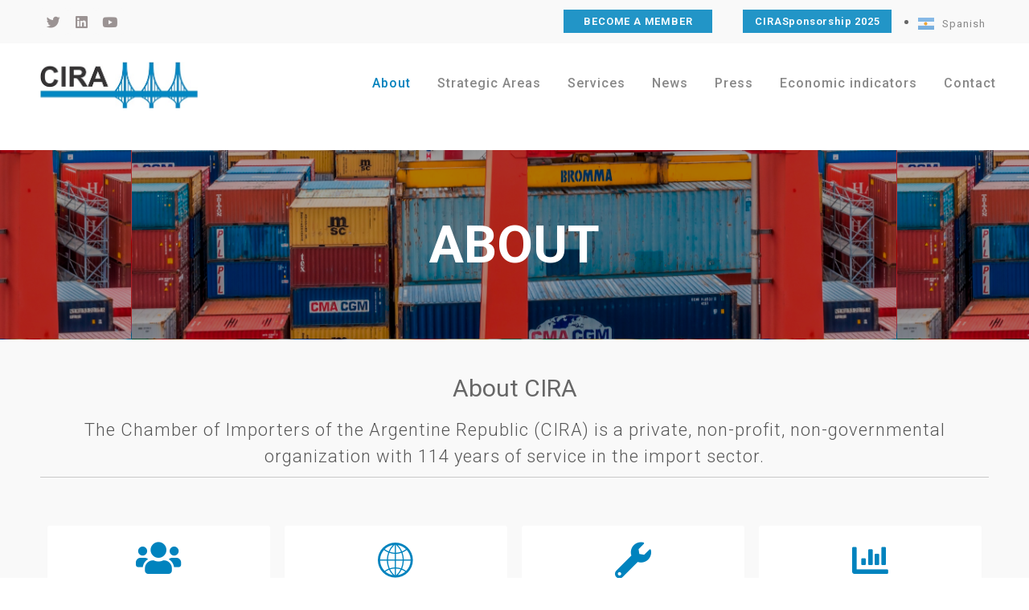

--- FILE ---
content_type: text/html; charset=UTF-8
request_url: https://www.cira.org.ar/en/about/
body_size: 36082
content:
<!DOCTYPE html>
<!--[if IE 9 ]>   <html class="no-js oldie ie9 ie" lang="en-US" > <![endif]-->
<!--[if (gt IE 9)|!(IE)]><!--> <html class="no-js" lang="en-US" > <!--<![endif]-->
<head>
        <meta charset="UTF-8" >
        <meta http-equiv="X-UA-Compatible" content="IE=edge">
        <!-- devices setting -->
        <meta name="viewport"   content="initial-scale=1,user-scalable=no,width=device-width">

<!-- outputs by wp_head -->
<title>About &#8211; Cámara de Importadores de la República Argentina</title>
<meta name='robots' content='max-image-preview:large' />
<link rel="alternate" href="https://www.cira.org.ar/es/institucional/" hreflang="es" />
<link rel="alternate" href="https://www.cira.org.ar/en/about/" hreflang="en" />
<link rel="alternate" type="application/rss+xml" title="Cámara de Importadores de la República Argentina &raquo; Feed" href="https://www.cira.org.ar/en/feed/" />
<link rel="alternate" type="application/rss+xml" title="Cámara de Importadores de la República Argentina &raquo; Comments Feed" href="https://www.cira.org.ar/en/comments/feed/" />
<script>
window._wpemojiSettings = {"baseUrl":"https:\/\/s.w.org\/images\/core\/emoji\/14.0.0\/72x72\/","ext":".png","svgUrl":"https:\/\/s.w.org\/images\/core\/emoji\/14.0.0\/svg\/","svgExt":".svg","source":{"concatemoji":"https:\/\/www.cira.org.ar\/wp-includes\/js\/wp-emoji-release.min.js?ver=79f73bdf7579351a140aab5142febcc4"}};
/*! This file is auto-generated */
!function(i,n){var o,s,e;function c(e){try{var t={supportTests:e,timestamp:(new Date).valueOf()};sessionStorage.setItem(o,JSON.stringify(t))}catch(e){}}function p(e,t,n){e.clearRect(0,0,e.canvas.width,e.canvas.height),e.fillText(t,0,0);var t=new Uint32Array(e.getImageData(0,0,e.canvas.width,e.canvas.height).data),r=(e.clearRect(0,0,e.canvas.width,e.canvas.height),e.fillText(n,0,0),new Uint32Array(e.getImageData(0,0,e.canvas.width,e.canvas.height).data));return t.every(function(e,t){return e===r[t]})}function u(e,t,n){switch(t){case"flag":return n(e,"\ud83c\udff3\ufe0f\u200d\u26a7\ufe0f","\ud83c\udff3\ufe0f\u200b\u26a7\ufe0f")?!1:!n(e,"\ud83c\uddfa\ud83c\uddf3","\ud83c\uddfa\u200b\ud83c\uddf3")&&!n(e,"\ud83c\udff4\udb40\udc67\udb40\udc62\udb40\udc65\udb40\udc6e\udb40\udc67\udb40\udc7f","\ud83c\udff4\u200b\udb40\udc67\u200b\udb40\udc62\u200b\udb40\udc65\u200b\udb40\udc6e\u200b\udb40\udc67\u200b\udb40\udc7f");case"emoji":return!n(e,"\ud83e\udef1\ud83c\udffb\u200d\ud83e\udef2\ud83c\udfff","\ud83e\udef1\ud83c\udffb\u200b\ud83e\udef2\ud83c\udfff")}return!1}function f(e,t,n){var r="undefined"!=typeof WorkerGlobalScope&&self instanceof WorkerGlobalScope?new OffscreenCanvas(300,150):i.createElement("canvas"),a=r.getContext("2d",{willReadFrequently:!0}),o=(a.textBaseline="top",a.font="600 32px Arial",{});return e.forEach(function(e){o[e]=t(a,e,n)}),o}function t(e){var t=i.createElement("script");t.src=e,t.defer=!0,i.head.appendChild(t)}"undefined"!=typeof Promise&&(o="wpEmojiSettingsSupports",s=["flag","emoji"],n.supports={everything:!0,everythingExceptFlag:!0},e=new Promise(function(e){i.addEventListener("DOMContentLoaded",e,{once:!0})}),new Promise(function(t){var n=function(){try{var e=JSON.parse(sessionStorage.getItem(o));if("object"==typeof e&&"number"==typeof e.timestamp&&(new Date).valueOf()<e.timestamp+604800&&"object"==typeof e.supportTests)return e.supportTests}catch(e){}return null}();if(!n){if("undefined"!=typeof Worker&&"undefined"!=typeof OffscreenCanvas&&"undefined"!=typeof URL&&URL.createObjectURL&&"undefined"!=typeof Blob)try{var e="postMessage("+f.toString()+"("+[JSON.stringify(s),u.toString(),p.toString()].join(",")+"));",r=new Blob([e],{type:"text/javascript"}),a=new Worker(URL.createObjectURL(r),{name:"wpTestEmojiSupports"});return void(a.onmessage=function(e){c(n=e.data),a.terminate(),t(n)})}catch(e){}c(n=f(s,u,p))}t(n)}).then(function(e){for(var t in e)n.supports[t]=e[t],n.supports.everything=n.supports.everything&&n.supports[t],"flag"!==t&&(n.supports.everythingExceptFlag=n.supports.everythingExceptFlag&&n.supports[t]);n.supports.everythingExceptFlag=n.supports.everythingExceptFlag&&!n.supports.flag,n.DOMReady=!1,n.readyCallback=function(){n.DOMReady=!0}}).then(function(){return e}).then(function(){var e;n.supports.everything||(n.readyCallback(),(e=n.source||{}).concatemoji?t(e.concatemoji):e.wpemoji&&e.twemoji&&(t(e.twemoji),t(e.wpemoji)))}))}((window,document),window._wpemojiSettings);
</script>
<style>
img.wp-smiley,
img.emoji {
	display: inline !important;
	border: none !important;
	box-shadow: none !important;
	height: 1em !important;
	width: 1em !important;
	margin: 0 0.07em !important;
	vertical-align: -0.1em !important;
	background: none !important;
	padding: 0 !important;
}
</style>
	<link rel='stylesheet' id='anwp-pg-styles-css' href='https://www.cira.org.ar/wp-content/plugins/anwp-post-grid-for-elementor/public/css/styles.min.css?ver=1.2.0' media='all' />
<link rel='stylesheet' id='wp-block-library-css' href='https://www.cira.org.ar/wp-includes/css/dist/block-library/style.min.css?ver=79f73bdf7579351a140aab5142febcc4' media='all' />
<style id='collapsing-categories-style-inline-css'>


</style>
<style id='classic-theme-styles-inline-css'>
/*! This file is auto-generated */
.wp-block-button__link{color:#fff;background-color:#32373c;border-radius:9999px;box-shadow:none;text-decoration:none;padding:calc(.667em + 2px) calc(1.333em + 2px);font-size:1.125em}.wp-block-file__button{background:#32373c;color:#fff;text-decoration:none}
</style>
<style id='global-styles-inline-css'>
body{--wp--preset--color--black: #000000;--wp--preset--color--cyan-bluish-gray: #abb8c3;--wp--preset--color--white: #ffffff;--wp--preset--color--pale-pink: #f78da7;--wp--preset--color--vivid-red: #cf2e2e;--wp--preset--color--luminous-vivid-orange: #ff6900;--wp--preset--color--luminous-vivid-amber: #fcb900;--wp--preset--color--light-green-cyan: #7bdcb5;--wp--preset--color--vivid-green-cyan: #00d084;--wp--preset--color--pale-cyan-blue: #8ed1fc;--wp--preset--color--vivid-cyan-blue: #0693e3;--wp--preset--color--vivid-purple: #9b51e0;--wp--preset--gradient--vivid-cyan-blue-to-vivid-purple: linear-gradient(135deg,rgba(6,147,227,1) 0%,rgb(155,81,224) 100%);--wp--preset--gradient--light-green-cyan-to-vivid-green-cyan: linear-gradient(135deg,rgb(122,220,180) 0%,rgb(0,208,130) 100%);--wp--preset--gradient--luminous-vivid-amber-to-luminous-vivid-orange: linear-gradient(135deg,rgba(252,185,0,1) 0%,rgba(255,105,0,1) 100%);--wp--preset--gradient--luminous-vivid-orange-to-vivid-red: linear-gradient(135deg,rgba(255,105,0,1) 0%,rgb(207,46,46) 100%);--wp--preset--gradient--very-light-gray-to-cyan-bluish-gray: linear-gradient(135deg,rgb(238,238,238) 0%,rgb(169,184,195) 100%);--wp--preset--gradient--cool-to-warm-spectrum: linear-gradient(135deg,rgb(74,234,220) 0%,rgb(151,120,209) 20%,rgb(207,42,186) 40%,rgb(238,44,130) 60%,rgb(251,105,98) 80%,rgb(254,248,76) 100%);--wp--preset--gradient--blush-light-purple: linear-gradient(135deg,rgb(255,206,236) 0%,rgb(152,150,240) 100%);--wp--preset--gradient--blush-bordeaux: linear-gradient(135deg,rgb(254,205,165) 0%,rgb(254,45,45) 50%,rgb(107,0,62) 100%);--wp--preset--gradient--luminous-dusk: linear-gradient(135deg,rgb(255,203,112) 0%,rgb(199,81,192) 50%,rgb(65,88,208) 100%);--wp--preset--gradient--pale-ocean: linear-gradient(135deg,rgb(255,245,203) 0%,rgb(182,227,212) 50%,rgb(51,167,181) 100%);--wp--preset--gradient--electric-grass: linear-gradient(135deg,rgb(202,248,128) 0%,rgb(113,206,126) 100%);--wp--preset--gradient--midnight: linear-gradient(135deg,rgb(2,3,129) 0%,rgb(40,116,252) 100%);--wp--preset--font-size--small: 13px;--wp--preset--font-size--medium: 20px;--wp--preset--font-size--large: 36px;--wp--preset--font-size--x-large: 42px;--wp--preset--spacing--20: 0.44rem;--wp--preset--spacing--30: 0.67rem;--wp--preset--spacing--40: 1rem;--wp--preset--spacing--50: 1.5rem;--wp--preset--spacing--60: 2.25rem;--wp--preset--spacing--70: 3.38rem;--wp--preset--spacing--80: 5.06rem;--wp--preset--shadow--natural: 6px 6px 9px rgba(0, 0, 0, 0.2);--wp--preset--shadow--deep: 12px 12px 50px rgba(0, 0, 0, 0.4);--wp--preset--shadow--sharp: 6px 6px 0px rgba(0, 0, 0, 0.2);--wp--preset--shadow--outlined: 6px 6px 0px -3px rgba(255, 255, 255, 1), 6px 6px rgba(0, 0, 0, 1);--wp--preset--shadow--crisp: 6px 6px 0px rgba(0, 0, 0, 1);}:where(.is-layout-flex){gap: 0.5em;}:where(.is-layout-grid){gap: 0.5em;}body .is-layout-flow > .alignleft{float: left;margin-inline-start: 0;margin-inline-end: 2em;}body .is-layout-flow > .alignright{float: right;margin-inline-start: 2em;margin-inline-end: 0;}body .is-layout-flow > .aligncenter{margin-left: auto !important;margin-right: auto !important;}body .is-layout-constrained > .alignleft{float: left;margin-inline-start: 0;margin-inline-end: 2em;}body .is-layout-constrained > .alignright{float: right;margin-inline-start: 2em;margin-inline-end: 0;}body .is-layout-constrained > .aligncenter{margin-left: auto !important;margin-right: auto !important;}body .is-layout-constrained > :where(:not(.alignleft):not(.alignright):not(.alignfull)){max-width: var(--wp--style--global--content-size);margin-left: auto !important;margin-right: auto !important;}body .is-layout-constrained > .alignwide{max-width: var(--wp--style--global--wide-size);}body .is-layout-flex{display: flex;}body .is-layout-flex{flex-wrap: wrap;align-items: center;}body .is-layout-flex > *{margin: 0;}body .is-layout-grid{display: grid;}body .is-layout-grid > *{margin: 0;}:where(.wp-block-columns.is-layout-flex){gap: 2em;}:where(.wp-block-columns.is-layout-grid){gap: 2em;}:where(.wp-block-post-template.is-layout-flex){gap: 1.25em;}:where(.wp-block-post-template.is-layout-grid){gap: 1.25em;}.has-black-color{color: var(--wp--preset--color--black) !important;}.has-cyan-bluish-gray-color{color: var(--wp--preset--color--cyan-bluish-gray) !important;}.has-white-color{color: var(--wp--preset--color--white) !important;}.has-pale-pink-color{color: var(--wp--preset--color--pale-pink) !important;}.has-vivid-red-color{color: var(--wp--preset--color--vivid-red) !important;}.has-luminous-vivid-orange-color{color: var(--wp--preset--color--luminous-vivid-orange) !important;}.has-luminous-vivid-amber-color{color: var(--wp--preset--color--luminous-vivid-amber) !important;}.has-light-green-cyan-color{color: var(--wp--preset--color--light-green-cyan) !important;}.has-vivid-green-cyan-color{color: var(--wp--preset--color--vivid-green-cyan) !important;}.has-pale-cyan-blue-color{color: var(--wp--preset--color--pale-cyan-blue) !important;}.has-vivid-cyan-blue-color{color: var(--wp--preset--color--vivid-cyan-blue) !important;}.has-vivid-purple-color{color: var(--wp--preset--color--vivid-purple) !important;}.has-black-background-color{background-color: var(--wp--preset--color--black) !important;}.has-cyan-bluish-gray-background-color{background-color: var(--wp--preset--color--cyan-bluish-gray) !important;}.has-white-background-color{background-color: var(--wp--preset--color--white) !important;}.has-pale-pink-background-color{background-color: var(--wp--preset--color--pale-pink) !important;}.has-vivid-red-background-color{background-color: var(--wp--preset--color--vivid-red) !important;}.has-luminous-vivid-orange-background-color{background-color: var(--wp--preset--color--luminous-vivid-orange) !important;}.has-luminous-vivid-amber-background-color{background-color: var(--wp--preset--color--luminous-vivid-amber) !important;}.has-light-green-cyan-background-color{background-color: var(--wp--preset--color--light-green-cyan) !important;}.has-vivid-green-cyan-background-color{background-color: var(--wp--preset--color--vivid-green-cyan) !important;}.has-pale-cyan-blue-background-color{background-color: var(--wp--preset--color--pale-cyan-blue) !important;}.has-vivid-cyan-blue-background-color{background-color: var(--wp--preset--color--vivid-cyan-blue) !important;}.has-vivid-purple-background-color{background-color: var(--wp--preset--color--vivid-purple) !important;}.has-black-border-color{border-color: var(--wp--preset--color--black) !important;}.has-cyan-bluish-gray-border-color{border-color: var(--wp--preset--color--cyan-bluish-gray) !important;}.has-white-border-color{border-color: var(--wp--preset--color--white) !important;}.has-pale-pink-border-color{border-color: var(--wp--preset--color--pale-pink) !important;}.has-vivid-red-border-color{border-color: var(--wp--preset--color--vivid-red) !important;}.has-luminous-vivid-orange-border-color{border-color: var(--wp--preset--color--luminous-vivid-orange) !important;}.has-luminous-vivid-amber-border-color{border-color: var(--wp--preset--color--luminous-vivid-amber) !important;}.has-light-green-cyan-border-color{border-color: var(--wp--preset--color--light-green-cyan) !important;}.has-vivid-green-cyan-border-color{border-color: var(--wp--preset--color--vivid-green-cyan) !important;}.has-pale-cyan-blue-border-color{border-color: var(--wp--preset--color--pale-cyan-blue) !important;}.has-vivid-cyan-blue-border-color{border-color: var(--wp--preset--color--vivid-cyan-blue) !important;}.has-vivid-purple-border-color{border-color: var(--wp--preset--color--vivid-purple) !important;}.has-vivid-cyan-blue-to-vivid-purple-gradient-background{background: var(--wp--preset--gradient--vivid-cyan-blue-to-vivid-purple) !important;}.has-light-green-cyan-to-vivid-green-cyan-gradient-background{background: var(--wp--preset--gradient--light-green-cyan-to-vivid-green-cyan) !important;}.has-luminous-vivid-amber-to-luminous-vivid-orange-gradient-background{background: var(--wp--preset--gradient--luminous-vivid-amber-to-luminous-vivid-orange) !important;}.has-luminous-vivid-orange-to-vivid-red-gradient-background{background: var(--wp--preset--gradient--luminous-vivid-orange-to-vivid-red) !important;}.has-very-light-gray-to-cyan-bluish-gray-gradient-background{background: var(--wp--preset--gradient--very-light-gray-to-cyan-bluish-gray) !important;}.has-cool-to-warm-spectrum-gradient-background{background: var(--wp--preset--gradient--cool-to-warm-spectrum) !important;}.has-blush-light-purple-gradient-background{background: var(--wp--preset--gradient--blush-light-purple) !important;}.has-blush-bordeaux-gradient-background{background: var(--wp--preset--gradient--blush-bordeaux) !important;}.has-luminous-dusk-gradient-background{background: var(--wp--preset--gradient--luminous-dusk) !important;}.has-pale-ocean-gradient-background{background: var(--wp--preset--gradient--pale-ocean) !important;}.has-electric-grass-gradient-background{background: var(--wp--preset--gradient--electric-grass) !important;}.has-midnight-gradient-background{background: var(--wp--preset--gradient--midnight) !important;}.has-small-font-size{font-size: var(--wp--preset--font-size--small) !important;}.has-medium-font-size{font-size: var(--wp--preset--font-size--medium) !important;}.has-large-font-size{font-size: var(--wp--preset--font-size--large) !important;}.has-x-large-font-size{font-size: var(--wp--preset--font-size--x-large) !important;}
.wp-block-navigation a:where(:not(.wp-element-button)){color: inherit;}
:where(.wp-block-post-template.is-layout-flex){gap: 1.25em;}:where(.wp-block-post-template.is-layout-grid){gap: 1.25em;}
:where(.wp-block-columns.is-layout-flex){gap: 2em;}:where(.wp-block-columns.is-layout-grid){gap: 2em;}
.wp-block-pullquote{font-size: 1.5em;line-height: 1.6;}
</style>
<link rel='stylesheet' id='searchandfilter-css' href='https://www.cira.org.ar/wp-content/plugins/search-filter/style.css?ver=1' media='all' />
<link rel='stylesheet' id='auxin-base-css' href='https://www.cira.org.ar/wp-content/themes/phlox-pro/css/base.css?ver=5.14.0' media='all' />
<link rel='stylesheet' id='auxin-front-icon-css' href='https://www.cira.org.ar/wp-content/themes/phlox-pro/css/auxin-icon.css?ver=5.14.0' media='all' />
<link rel='stylesheet' id='auxin-main-css' href='https://www.cira.org.ar/wp-content/themes/phlox-pro/css/main.css?ver=5.14.0' media='all' />
<link rel='stylesheet' id='wpdreams-asl-basic-css' href='https://www.cira.org.ar/wp-content/plugins/ajax-search-lite/css/style.basic.css?ver=4.11.4' media='all' />
<link rel='stylesheet' id='wpdreams-ajaxsearchlite-css' href='https://www.cira.org.ar/wp-content/plugins/ajax-search-lite/css/style-simple-blue.css?ver=4.11.4' media='all' />
<link rel='stylesheet' id='elementor-icons-css' href='https://www.cira.org.ar/wp-content/plugins/elementor/assets/lib/eicons/css/elementor-icons.min.css?ver=5.23.0' media='all' />
<link rel='stylesheet' id='elementor-frontend-css' href='https://www.cira.org.ar/wp-content/plugins/elementor/assets/css/frontend.min.css?ver=3.16.4' media='all' />
<link rel='stylesheet' id='swiper-css' href='https://www.cira.org.ar/wp-content/plugins/elementor/assets/lib/swiper/css/swiper.min.css?ver=5.3.6' media='all' />
<link rel='stylesheet' id='elementor-post-11-css' href='https://www.cira.org.ar/wp-content/uploads/elementor/css/post-11.css?ver=1695837615' media='all' />
<link rel='stylesheet' id='auxin-elementor-base-css' href='https://www.cira.org.ar/wp-content/themes/phlox-pro/css/other/elementor.css?ver=5.14.0' media='all' />
<link rel='stylesheet' id='auxin-elementor-widgets-css' href='https://www.cira.org.ar/wp-content/plugins/auxin-elements/admin/assets/css/elementor-widgets.css?ver=2.14.0' media='all' />
<link rel='stylesheet' id='mediaelement-css' href='https://www.cira.org.ar/wp-includes/js/mediaelement/mediaelementplayer-legacy.min.css?ver=4.2.17' media='all' />
<link rel='stylesheet' id='wp-mediaelement-css' href='https://www.cira.org.ar/wp-includes/js/mediaelement/wp-mediaelement.min.css?ver=79f73bdf7579351a140aab5142febcc4' media='all' />
<link rel='stylesheet' id='elementor-pro-css' href='https://www.cira.org.ar/wp-content/plugins/elementor-pro/assets/css/frontend.min.css?ver=3.16.2' media='all' />
<link rel='stylesheet' id='uael-frontend-css' href='https://www.cira.org.ar/wp-content/plugins/ultimate-elementor/assets/min-css/uael-frontend.min.css?ver=1.36.21' media='all' />
<link rel='stylesheet' id='font-awesome-5-all-css' href='https://www.cira.org.ar/wp-content/plugins/elementor/assets/lib/font-awesome/css/all.min.css?ver=3.16.4' media='all' />
<link rel='stylesheet' id='font-awesome-4-shim-css' href='https://www.cira.org.ar/wp-content/plugins/elementor/assets/lib/font-awesome/css/v4-shims.min.css?ver=3.16.4' media='all' />
<link rel='stylesheet' id='elementor-post-4640-css' href='https://www.cira.org.ar/wp-content/uploads/elementor/css/post-4640.css?ver=1738099360' media='all' />
<link rel='stylesheet' id='auxin-custom-css' href='https://www.cira.org.ar/wp-content/uploads/phlox-pro/custom.css?ver=1.5' media='all' />
<link rel='stylesheet' id='auxin-go-pricing-css' href='https://www.cira.org.ar/wp-content/themes/phlox-pro/css/go-pricing.css?ver=5.14.0' media='all' />
<link rel='stylesheet' id='auxin-portfolio-css' href='https://www.cira.org.ar/wp-content/themes/phlox-pro/css/portfolio.css?ver=2.3.1' media='all' />
<link rel='stylesheet' id='elementor-post-62-css' href='https://www.cira.org.ar/wp-content/uploads/elementor/css/post-62.css?ver=1767709782' media='all' />
<link rel='stylesheet' id='elementor-post-95-css' href='https://www.cira.org.ar/wp-content/uploads/elementor/css/post-95.css?ver=1695837615' media='all' />
<link rel='stylesheet' id='google-fonts-1-css' href='https://fonts.googleapis.com/css?family=Roboto%3A100%2C100italic%2C200%2C200italic%2C300%2C300italic%2C400%2C400italic%2C500%2C500italic%2C600%2C600italic%2C700%2C700italic%2C800%2C800italic%2C900%2C900italic%7CRoboto+Slab%3A100%2C100italic%2C200%2C200italic%2C300%2C300italic%2C400%2C400italic%2C500%2C500italic%2C600%2C600italic%2C700%2C700italic%2C800%2C800italic%2C900%2C900italic&#038;display=auto&#038;ver=79f73bdf7579351a140aab5142febcc4' media='all' />
<link rel='stylesheet' id='elementor-icons-shared-0-css' href='https://www.cira.org.ar/wp-content/plugins/elementor/assets/lib/font-awesome/css/fontawesome.min.css?ver=5.15.3' media='all' />
<link rel='stylesheet' id='elementor-icons-fa-solid-css' href='https://www.cira.org.ar/wp-content/plugins/elementor/assets/lib/font-awesome/css/solid.min.css?ver=5.15.3' media='all' />
<link rel='stylesheet' id='elementor-icons-fa-brands-css' href='https://www.cira.org.ar/wp-content/plugins/elementor/assets/lib/font-awesome/css/brands.min.css?ver=5.15.3' media='all' />
<link rel="preconnect" href="https://fonts.gstatic.com/" crossorigin><script src='https://www.cira.org.ar/wp-includes/js/jquery/jquery.min.js?ver=3.7.0' id='jquery-core-js'></script>
<script src='https://www.cira.org.ar/wp-includes/js/jquery/jquery-migrate.min.js?ver=3.4.1' id='jquery-migrate-js'></script>
<script src='https://www.cira.org.ar/wp-content/plugins/auxin-pro-tools/admin/assets/js/elementor/widgets.js?ver=1.9.1' id='auxin-elementor-pro-widgets-js'></script>
<script src='https://www.cira.org.ar/wp-content/plugins/elementor/assets/lib/font-awesome/js/v4-shims.min.js?ver=3.16.4' id='font-awesome-4-shim-js'></script>
<script id='auxin-modernizr-js-extra'>
var auxin = {"ajax_url":"https:\/\/www.cira.org.ar\/wp-admin\/admin-ajax.php","is_rtl":"","is_reponsive":"1","is_framed":"","frame_width":"20","wpml_lang":"en","uploadbaseurl":"https:\/\/www.cira.org.ar\/wp-content\/uploads","nonce":"c90b6ce240"};
</script>
<script id="auxin-modernizr-js-before">
/* < ![CDATA[ */
function auxinNS(n){for(var e=n.split("."),a=window,i="",r=e.length,t=0;r>t;t++)"window"!=e[t]&&(i=e[t],a[i]=a[i]||{},a=a[i]);return a;}
/* ]]> */
</script>
<script src='https://www.cira.org.ar/wp-content/themes/phlox-pro/js/solo/modernizr-custom.min.js?ver=5.14.0' id='auxin-modernizr-js'></script>
<link rel="https://api.w.org/" href="https://www.cira.org.ar/wp-json/" /><link rel="alternate" type="application/json" href="https://www.cira.org.ar/wp-json/wp/v2/pages/4640" /><link rel="EditURI" type="application/rsd+xml" title="RSD" href="https://www.cira.org.ar/xmlrpc.php?rsd" />
<link rel="canonical" href="https://www.cira.org.ar/en/about/" />
<link rel='shortlink' href='https://www.cira.org.ar/?p=4640' />
<link rel="alternate" type="application/json+oembed" href="https://www.cira.org.ar/wp-json/oembed/1.0/embed?url=https%3A%2F%2Fwww.cira.org.ar%2Fen%2Fabout%2F" />
<link rel="alternate" type="text/xml+oembed" href="https://www.cira.org.ar/wp-json/oembed/1.0/embed?url=https%3A%2F%2Fwww.cira.org.ar%2Fen%2Fabout%2F&#038;format=xml" />
    <meta name="title"       content="About" />
    <meta name="description" content="About About CIRA The Chamber of Importers of the Argentine Republic (CIRA) is a private, non-profit, non-governmental organization with 114 years of service in the import sector.    Our professional team provides technical services for importing companies and foreign trade sectors across the nation. We are at the forefront of the latest global trends in [&hellip;]" />
    
		<!-- GA Google Analytics @ https://m0n.co/ga -->
		<script async src="https://www.googletagmanager.com/gtag/js?id=G-RRJKPBHX5T"></script>
		<script>
			window.dataLayer = window.dataLayer || [];
			function gtag(){dataLayer.push(arguments);}
			gtag('js', new Date());
			gtag('config', 'G-RRJKPBHX5T');
		</script>

	<!-- Chrome, Firefox OS and Opera -->
<meta name="theme-color" content="#0083be" />
<!-- Windows Phone -->
<meta name="msapplication-navbutton-color" content="#0083be" />
<!-- iOS Safari -->
<meta name="apple-mobile-web-app-capable" content="yes">
<meta name="apple-mobile-web-app-status-bar-style" content="black-translucent">

				<link rel="preconnect" href="https://fonts.gstatic.com" crossorigin />
				<link rel="preload" as="style" href="//fonts.googleapis.com/css?family=Open+Sans&display=swap" />
				<link rel="stylesheet" href="//fonts.googleapis.com/css?family=Open+Sans&display=swap" media="all" />
				<meta name="generator" content="Elementor 3.16.4; features: e_dom_optimization, e_optimized_assets_loading, additional_custom_breakpoints; settings: css_print_method-external, google_font-enabled, font_display-auto">
                <style>
                    
					div[id*='ajaxsearchlitesettings'].searchsettings .asl_option_inner label {
						font-size: 0px !important;
						color: rgba(0, 0, 0, 0);
					}
					div[id*='ajaxsearchlitesettings'].searchsettings .asl_option_inner label:after {
						font-size: 11px !important;
						position: absolute;
						top: 0;
						left: 0;
						z-index: 1;
					}
					.asl_w_container {
						width: 100%;
						margin: 0px 0px 0px 0px;
						min-width: 200px;
					}
					div[id*='ajaxsearchlite'].asl_m {
						width: 100%;
					}
					div[id*='ajaxsearchliteres'].wpdreams_asl_results div.resdrg span.highlighted {
						font-weight: bold;
						color: rgba(217, 49, 43, 1);
						background-color: rgba(238, 238, 238, 1);
					}
					div[id*='ajaxsearchliteres'].wpdreams_asl_results .results img.asl_image {
						width: 70px;
						height: 70px;
						object-fit: cover;
					}
					div.asl_r .results {
						max-height: none;
					}
				
						div.asl_r.asl_w.vertical .results .item::after {
							display: block;
							position: absolute;
							bottom: 0;
							content: '';
							height: 1px;
							width: 100%;
							background: #D8D8D8;
						}
						div.asl_r.asl_w.vertical .results .item.asl_last_item::after {
							display: none;
						}
					                </style>
                <link rel="icon" href="https://www.cira.org.ar/wp-content/uploads/2020/10/cropped-isologo_2X-32x32.jpg" sizes="32x32" />
<link rel="icon" href="https://www.cira.org.ar/wp-content/uploads/2020/10/cropped-isologo_2X-192x192.jpg" sizes="192x192" />
<link rel="apple-touch-icon" href="https://www.cira.org.ar/wp-content/uploads/2020/10/cropped-isologo_2X-180x180.jpg" />
<meta name="msapplication-TileImage" content="https://www.cira.org.ar/wp-content/uploads/2020/10/cropped-isologo_2X-270x270.jpg" />
		<style id="wp-custom-css">
			.label-danger {
    background-color: #5cb85c !important;
}


.label-success {
    background-color: #5cb85c !important;}



/*LIST BULLETS*/
ul, ol {margin-left: 20px;}
ul ul {
    margin-left: 40px !important;
    margin-top: 1em !important;
    margin-bottom: 1em !important;
}

li {list-style-type: disc;}




/*SIDEBAR*/

.searchandfilter.input[type="reset"], input[type="submit"] {background-color: #5cb7e1;margin-top: 1em;}

.widget-title {margin-bottom: 0px !important;margin-top: 2em !important}

.widget-container {margin-top: 0em !important}

.searchandfilter ul {
    display: inline-block;
    margin-top: 1em;
    margin-bottom: -1em;
}

#calendar-4 {margin-top: 2em !important}

.tagcloud {margin-top: 1em !important}



/*EVENTOS HOME PAGE*/

.eventos-home .uael-post__meta-data {
    line-height: 1.3em;
    background-color: #ffffff;
    padding: 10px;
    color: #0083be !important;
    font-weight: 400;
    font-size: 15px;
    margin-bottom: 0px !important;
    margin-top: 10px !important;
float: left;
}






/*FORMULARIOS ZOHO*/

.zcwf_lblLeft .zcwf_title {
    display: none !important;}

#crmWebToEntityForm.zcwf_lblLeft {
    background-color: #f8f8f8 !important;
padding: 0px;
max-width: 100% !important;}

.zcwf_lblLeft .zcwf_col_lab {
    font-size: 16px !important;}

label {color: #676767;}

.zcwf_lblLeft .zcwf_button {
    font-size: 16px!important;
    color: #ffffff !important;
    border: 1px solid #2295c8 !important;
    padding: 10px 9px !important;
    border-radius: 0px !important;
    background-color: #2295c8 !important;
    width: 100% !important;
	max-width: 100% !important;
}

input[value="Restablecer"]{display:none!important;}

input[value="Refresh"]{display:none!important;}


.zcwf_lblLeft .zcwf_col_fld input[type=text] {
    width: 100% !important;}


.zcwf_lblLeft .zcwf_col_fld textarea {width: 100% !important;}

.zcwf_lblLeft .zcwf_col_fld_slt {width: 100% !important;}


input[type="text"], input[type="password"], input[type="email"], input[type="tel"], input[type="url"], textarea {
    max-width: 100%;
    width: 100%;
}











.entry-meta-sep {
    display: none;
}

.author {
    display: none;
}




.aux-has-sidebar .aux-primary .hentry .entry-title {
    font-size: 1.55em;
    color: #3d3d3dcc;
}




.aux-widget-recent-posts .post .entry-meta .aux-read-more{
    padding: 0;
    background: transparent;
    border: none;
    border-radius: 0;
    color: #2295c8;
    font-weight: 500;
    font-size: 0.775em;
}




.aux-widget-recent-posts .post .entry-content {
    margin-bottom: 0em;
}




.widget_calendar td#today {
    position: relative;
    background-color: #2396c9;
    color: #fff;
}

.widget_calendar td#today:after {
    border: solid 0px #BBB;
    border-radius: none;   
}


.wp-calendar-nav-prev {
    font-weight: bold;
    color: #2396c9;
}

.widget_calendar td a {
    text-decoration: underline;
    font-weight: bold;
    color: #ffffff;
    background-color: #2396c9;
    padding: 5px;
}

.wp-calendar-nav-next  {
    font-weight: bold;
    color: #2396c9;
}



ul ul, ul ol, ol ol, ol ul {
    margin: 0.3em 0 0.3em 0.1em;
    font-size: 97%;
}


#widget-collapscat-2-top li.collapsing.categories .sym {
    font-size: 10px;}





.aux-breadcrumbs {
    display: none;
}


.aux-tb-col1 > .aux-col:nth-child(n+2) {
margin-top: 0px;}



.elementor-column.elementor-col-50, .elementor-column[data-col="50"] {
    width: 100%;
}

.hentry {
    position: relative;
    min-height: auto;
}


.page-title-section > .aux-top .aux-breadcrumbs ~ .aux-page-title-entry {display: none;}


.aux-content-top-margin .aux-primary {
    padding-top: 1.375em;
}

.aux-sidebar ul li a {
    color: #0588c1;
    font-weight: 500;
    text-decoration: none;
    text-transform: initial;
}

.widget-container ul li {
    margin-bottom: 5px;
    word-break: break-word;
}

.widget_tag_cloud .tagcloud > a {
    background-color: #0588c1e0;
    color: #ffffff;
}


ul.children {
    margin: 0.3em 0 0.3em 1.1em;
    font-size: 97%;
}


#ajaxsearchlitewidget-2 .widget-title {display: none;}

aside .widget-container {margin-top: 2.0625em;}		</style>
		<!-- end wp_head -->
</head>


<body class="page-template-default page page-id-4640 wp-custom-logo auxin-pro theme--phlox-pro elementor-default elementor-kit-11 elementor-page elementor-page-4640 phlox-pro aux-dom-unready aux-full-width aux-resp aux-hd  aux-page-animation-off _auxels"  data-framed="">


<div id="inner-body">

    <header class="aux-elementor-header" id="site-elementor-header" itemscope="itemscope" itemtype="https://schema.org/WPHeader" data-sticky-height="85"  >
        <div class="aux-wrapper">
            <div class="aux-header aux-header-elements-wrapper">
            		<div data-elementor-type="page" data-elementor-id="4418" class="elementor elementor-4418" data-elementor-post-type="elementor_library">
									<section class="elementor-section elementor-top-section elementor-element elementor-element-012cbb4 elementor-section-boxed elementor-section-height-default elementor-section-height-default" data-id="012cbb4" data-element_type="section" data-settings="{&quot;background_background&quot;:&quot;classic&quot;}">
						<div class="elementor-container elementor-column-gap-default">
					<div class="aux-parallax-section elementor-column elementor-col-25 elementor-top-column elementor-element elementor-element-9746f2c" data-id="9746f2c" data-element_type="column">
			<div class="elementor-widget-wrap elementor-element-populated">
								<div class="elementor-element elementor-element-2cd5b33 e-grid-align-left e-grid-align-mobile-center elementor-shape-rounded elementor-grid-0 elementor-widget elementor-widget-social-icons" data-id="2cd5b33" data-element_type="widget" data-widget_type="social-icons.default">
				<div class="elementor-widget-container">
					<div class="elementor-social-icons-wrapper elementor-grid">
							<span class="elementor-grid-item">
					<a class="elementor-icon elementor-social-icon elementor-social-icon-twitter elementor-repeater-item-92edceb" target="_blank">
						<span class="elementor-screen-only">Twitter</span>
						<i class="fab fa-twitter"></i>					</a>
				</span>
							<span class="elementor-grid-item">
					<a class="elementor-icon elementor-social-icon elementor-social-icon-linkedin elementor-repeater-item-8652ecf" target="_blank">
						<span class="elementor-screen-only">Linkedin</span>
						<i class="fab fa-linkedin"></i>					</a>
				</span>
							<span class="elementor-grid-item">
					<a class="elementor-icon elementor-social-icon elementor-social-icon-youtube elementor-repeater-item-606c80e" target="_blank">
						<span class="elementor-screen-only">Youtube</span>
						<i class="fab fa-youtube"></i>					</a>
				</span>
					</div>
				</div>
				</div>
					</div>
		</div>
				<div class="aux-parallax-section elementor-column elementor-col-25 elementor-top-column elementor-element elementor-element-f4a49a5" data-id="f4a49a5" data-element_type="column" data-settings="{&quot;background_background&quot;:&quot;classic&quot;}">
			<div class="elementor-widget-wrap elementor-element-populated">
								<div class="elementor-element elementor-element-fcf7924 elementor-align-center elementor-widget elementor-widget-button" data-id="fcf7924" data-element_type="widget" data-widget_type="button.default">
				<div class="elementor-widget-container">
					<div class="elementor-button-wrapper">
			<a class="elementor-button elementor-button-link elementor-size-sm" href="https://www.cira.org.ar/en/become-a-member/">
						<span class="elementor-button-content-wrapper">
						<span class="elementor-button-text">BECOME A MEMBER</span>
		</span>
					</a>
		</div>
				</div>
				</div>
					</div>
		</div>
				<div class="aux-parallax-section elementor-column elementor-col-25 elementor-top-column elementor-element elementor-element-9aee282" data-id="9aee282" data-element_type="column">
			<div class="elementor-widget-wrap elementor-element-populated">
								<div class="elementor-element elementor-element-910509e elementor-align-center elementor-widget elementor-widget-button" data-id="910509e" data-element_type="widget" data-widget_type="button.default">
				<div class="elementor-widget-container">
					<div class="elementor-button-wrapper">
			<a class="elementor-button elementor-button-link elementor-size-sm" href="https://www.cira.org.ar/en/cirasponsorship-2025/">
						<span class="elementor-button-content-wrapper">
						<span class="elementor-button-text">CIRASponsorship 2025</span>
		</span>
					</a>
		</div>
				</div>
				</div>
					</div>
		</div>
				<div class="aux-parallax-section elementor-column elementor-col-25 elementor-top-column elementor-element elementor-element-312af29" data-id="312af29" data-element_type="column">
			<div class="elementor-widget-wrap elementor-element-populated">
								<div class="elementor-element elementor-element-66e2e66 cpel-switcher--layout-horizontal cpel-switcher--aspect-ratio-43 elementor-widget elementor-widget-polylang-language-switcher" data-id="66e2e66" data-element_type="widget" data-widget_type="polylang-language-switcher.default">
				<div class="elementor-widget-container">
			<nav class="cpel-switcher__nav"><ul class="cpel-switcher__list"><li class="cpel-switcher__lang"><a lang="es-ES" hreflang="es-ES" href="https://www.cira.org.ar/es/institucional/"><span class="cpel-switcher__flag cpel-switcher__flag--ar"><img src="data:image/svg+xml;utf8,%3Csvg width='21' height='15' xmlns='http://www.w3.org/2000/svg'%3E%3Cdefs%3E%3ClinearGradient x1='50%' y1='0%' x2='50%' y2='100%' id='a'%3E%3Cstop stop-color='%23FFF' offset='0%'/%3E%3Cstop stop-color='%23F0F0F0' offset='100%'/%3E%3C/linearGradient%3E%3ClinearGradient x1='50%' y1='0%' x2='50%' y2='100%' id='b'%3E%3Cstop stop-color='%2388BBE8' offset='0%'/%3E%3Cstop stop-color='%2376ADDD' offset='100%'/%3E%3C/linearGradient%3E%3C/defs%3E%3Cg fill='none' fill-rule='evenodd'%3E%3Cpath fill='url(%23a)' d='M0 0h21v15H0z'/%3E%3Cpath fill='url(%23b)' d='M0 0h21v5H0zm0 10h21v5H0z'/%3E%3Cpath fill='url(%23a)' d='M0 5h21v5H0z'/%3E%3Cpath d='M10.5 9.5a2 2 0 110-4 2 2 0 010 4z' fill='%23DB7A2C' fill-rule='nonzero'/%3E%3Ccircle fill='%23F4B32E' cx='10.5' cy='7.5' r='1.5'/%3E%3C/g%3E%3C/svg%3E" alt="Spanish" /></span><span class="cpel-switcher__name">Spanish</span></a></li></ul></nav>		</div>
				</div>
					</div>
		</div>
							</div>
		</section>
				<section class="elementor-section elementor-top-section elementor-element elementor-element-19dcc020 elementor-section-content-middle elementor-section-boxed elementor-section-height-default elementor-section-height-default" data-id="19dcc020" data-element_type="section" data-settings="{&quot;background_background&quot;:&quot;classic&quot;,&quot;sticky&quot;:&quot;top&quot;,&quot;sticky_on&quot;:[&quot;desktop&quot;],&quot;sticky_offset&quot;:0,&quot;sticky_effects_offset&quot;:0}">
						<div class="elementor-container elementor-column-gap-default">
					<div class="aux-parallax-section elementor-column elementor-col-50 elementor-top-column elementor-element elementor-element-491ff52d" data-id="491ff52d" data-element_type="column">
			<div class="elementor-widget-wrap elementor-element-populated">
								<div class="elementor-element elementor-element-ce5bed9 elementor-widget__width-auto elementor-widget elementor-widget-aux_logo" data-id="ce5bed9" data-element_type="widget" data-widget_type="aux_logo.default">
				<div class="elementor-widget-container">
			<div class="aux-widget-logo"><a class="aux-logo-anchor aux-has-logo" title="Cámara de Importadores de la República Argentina" href="https://www.cira.org.ar/"><img width="403" height="120" src="https://www.cira.org.ar/wp-content/uploads/2020/10/isologo_2X.jpg" class="aux-attachment aux-featured-image attachment-403x120 aux-attachment-id-63 " alt="isologo_2X" data-ratio="3.36" data-original-w="403" /></a><section class="aux-logo-text"><h3 class="site-title"><a href="https://www.cira.org.ar/" title="Cámara de Importadores de la República Argentina">Cámara de Importadores de la República Argentina</a></h3><p class="site-description">La Cámara de Importadores de la República Argentina (CIRA) es una organización no gubernamental, privada y sin fines de lucro, con una trayectoria de 114 años al servicio del sector importador.</p></section></div>		</div>
				</div>
					</div>
		</div>
				<div class="aux-parallax-section elementor-column elementor-col-50 elementor-top-column elementor-element elementor-element-2fc6e442" data-id="2fc6e442" data-element_type="column">
			<div class="elementor-widget-wrap elementor-element-populated">
								<div class="elementor-element elementor-element-42ec58e elementor-widget__width-auto elementor-widget elementor-widget-aux_menu_box" data-id="42ec58e" data-element_type="widget" data-widget_type="aux_menu_box.default">
				<div class="elementor-widget-container">
			<div class="aux-elementor-header-menu aux-nav-menu-element aux-nav-menu-element-42ec58e"><div class="aux-burger-box" data-target-panel="offcanvas" data-target-content=".elementor-element-42ec58e .aux-master-menu"><div class="aux-burger aux-lite-small"><span class="mid-line"></span></div></div><!-- start master menu -->
<nav id="master-menu-elementor-42ec58e" class="menu-menu-en-container">

	<ul id="menu-menu-en" class="aux-master-menu aux-no-js aux-skin-classic aux-horizontal" data-type="horizontal"  data-switch-type="accordion" data-switch-parent=".elementor-element-42ec58e .aux-offcanvas-menu .offcanvas-content" data-switch-width="768"  >

		<!-- start submenu -->
		<li id="menu-item-4759" class="menu-item menu-item-type-post_type menu-item-object-page current-menu-item page_item page-item-4640 current_page_item current-menu-ancestor current-menu-parent current_page_parent current_page_ancestor menu-item-has-children menu-item-4759 aux-menu-depth-0 aux-menu-root-1 aux-menu-item">
			<a href="https://www.cira.org.ar/en/about/" class="aux-item-content">
				<span class="aux-menu-label">About</span>
			</a>

		<ul class="sub-menu aux-submenu">
			<li id="menu-item-4730" class="menu-item menu-item-type-custom menu-item-object-custom current-menu-item menu-item-4730 aux-menu-depth-1 aux-menu-item">
				<a href="https://www.cira.org.ar/en/about/#CIRA" class="aux-item-content">
					<span class="aux-menu-label">About CIRA</span>
				</a>
			</li>
			<li id="menu-item-4731" class="menu-item menu-item-type-custom menu-item-object-custom current-menu-item menu-item-4731 aux-menu-depth-1 aux-menu-item">
				<a href="https://www.cira.org.ar/en/about/#Mensaje" class="aux-item-content">
					<span class="aux-menu-label">Message from the President</span>
				</a>
			</li>
			<li id="menu-item-4732" class="menu-item menu-item-type-custom menu-item-object-custom current-menu-item menu-item-4732 aux-menu-depth-1 aux-menu-item">
				<a href="https://www.cira.org.ar/en/about/#Comision" class="aux-item-content">
					<span class="aux-menu-label">Board of Directors</span>
				</a>
			</li>
			<li id="menu-item-4733" class="menu-item menu-item-type-custom menu-item-object-custom current-menu-item menu-item-4733 aux-menu-depth-1 aux-menu-item">
				<a href="https://www.cira.org.ar/en/about/#Equipo" class="aux-item-content">
					<span class="aux-menu-label">Our Team</span>
				</a>
			</li>
			<li id="menu-item-4734" class="menu-item menu-item-type-custom menu-item-object-custom current-menu-item menu-item-4734 aux-menu-depth-1 aux-menu-item">
				<a href="https://www.cira.org.ar/en/about//#Joven" class="aux-item-content">
					<span class="aux-menu-label">Young CIRA</span>
				</a>
			</li>
		</ul>
		</li>
		<!-- end submenu -->

		<!-- start submenu -->
		<li id="menu-item-4758" class="menu-item menu-item-type-post_type menu-item-object-page menu-item-has-children menu-item-4758 aux-menu-depth-0 aux-menu-root-2 aux-menu-item">
			<a href="https://www.cira.org.ar/en/strategic-areas/" class="aux-item-content">
				<span class="aux-menu-label">Strategic Areas</span>
			</a>

		<ul class="sub-menu aux-submenu">
			<li id="menu-item-4736" class="menu-item menu-item-type-custom menu-item-object-custom menu-item-4736 aux-menu-depth-1 aux-menu-item">
				<a href="https://www.cira.org.ar/en/strategic-areas/#Facilitacion" class="aux-item-content">
					<span class="aux-menu-label">Trade Facilitation</span>
				</a>
			</li>
			<li id="menu-item-4737" class="menu-item menu-item-type-custom menu-item-object-custom menu-item-4737 aux-menu-depth-1 aux-menu-item">
				<a href="https://www.cira.org.ar/en/strategic-areas/#Economia" class="aux-item-content">
					<span class="aux-menu-label">Economy</span>
				</a>
			</li>
			<li id="menu-item-4738" class="menu-item menu-item-type-custom menu-item-object-custom menu-item-4738 aux-menu-depth-1 aux-menu-item">
				<a href="https://www.cira.org.ar/en/strategic-areas/#Comercio" class="aux-item-content">
					<span class="aux-menu-label">Trade</span>
				</a>
			</li>
			<li id="menu-item-4739" class="menu-item menu-item-type-custom menu-item-object-custom menu-item-4739 aux-menu-depth-1 aux-menu-item">
				<a href="https://www.cira.org.ar/en/strategic-areas/#Aduanas" class="aux-item-content">
					<span class="aux-menu-label">Customs</span>
				</a>
			</li>
			<li id="menu-item-4740" class="menu-item menu-item-type-custom menu-item-object-custom menu-item-4740 aux-menu-depth-1 aux-menu-item">
				<a href="https://www.cira.org.ar/en/strategic-areas/#Negociaciones" class="aux-item-content">
					<span class="aux-menu-label">International Negotiations</span>
				</a>
			</li>
			<li id="menu-item-4741" class="menu-item menu-item-type-custom menu-item-object-custom menu-item-4741 aux-menu-depth-1 aux-menu-item">
				<a href="https://www.cira.org.ar/en/strategic-areas/#Logistica" class="aux-item-content">
					<span class="aux-menu-label">Logistics and Ports</span>
				</a>
			</li>
			<li id="menu-item-12136" class="menu-item menu-item-type-taxonomy menu-item-object-category menu-item-12136 aux-menu-depth-1 aux-menu-item">
				<a href="https://www.cira.org.ar/en/categoria/dumping-and-safeguards/" class="aux-item-content">
					<span class="aux-menu-label">Dumping and Safeguards</span>
				</a>
			</li>
		</ul>
		</li>
		<!-- end submenu -->

		<!-- start submenu -->
		<li id="menu-item-4757" class="menu-item menu-item-type-post_type menu-item-object-page menu-item-has-children menu-item-4757 aux-menu-depth-0 aux-menu-root-3 aux-menu-item">
			<a href="https://www.cira.org.ar/en/services/" class="aux-item-content">
				<span class="aux-menu-label">Services</span>
			</a>

		<ul class="sub-menu aux-submenu">
			<li id="menu-item-4743" class="menu-item menu-item-type-taxonomy menu-item-object-category menu-item-4743 aux-menu-depth-1 aux-menu-item">
				<a href="https://www.cira.org.ar/es/categoria/servicios/cirabeneficios/" class="aux-item-content">
					<span class="aux-menu-label">Benefits</span>
				</a>
			</li>
			<li id="menu-item-4744" class="menu-item menu-item-type-taxonomy menu-item-object-category menu-item-4744 aux-menu-depth-1 aux-menu-item">
				<a href="https://www.cira.org.ar/es/categoria/ciracapacita/" class="aux-item-content">
					<span class="aux-menu-label">CIRACapacita</span>
				</a>
			</li>
			<li id="menu-item-9731" class="menu-item menu-item-type-taxonomy menu-item-object-category menu-item-9731 aux-menu-depth-1 aux-menu-item">
				<a href="https://www.cira.org.ar/es/categoria/servicios/ciraeventos/" class="aux-item-content">
					<span class="aux-menu-label">CIRAEventos</span>
				</a>
			</li>
			<li id="menu-item-12370" class="menu-item menu-item-type-post_type menu-item-object-page menu-item-12370 aux-menu-depth-1 aux-menu-item">
				<a href="https://www.cira.org.ar/en/cirasponsorship-2025/" class="aux-item-content">
					<span class="aux-menu-label">CIRASponsorship 2025</span>
				</a>
			</li>
			<li id="menu-item-4746" class="menu-item menu-item-type-taxonomy menu-item-object-category menu-item-4746 aux-menu-depth-1 aux-menu-item">
				<a href="https://www.cira.org.ar/es/categoria/servicios/normativas-servicios/" class="aux-item-content">
					<span class="aux-menu-label">Regulations</span>
				</a>
			</li>
			<li id="menu-item-4826" class="menu-item menu-item-type-post_type menu-item-object-page menu-item-4826 aux-menu-depth-1 aux-menu-item">
				<a href="https://www.cira.org.ar/en/useful-information/" class="aux-item-content">
					<span class="aux-menu-label">Useful Information</span>
				</a>
			</li>
		</ul>
		</li>
		<!-- end submenu -->
		<!-- start single menu -->
		<li id="menu-item-7851" class="menu-item menu-item-type-post_type menu-item-object-page menu-item-7851 aux-menu-depth-0 aux-menu-root-4 aux-menu-item">
			<a href="https://www.cira.org.ar/en/news/" class="aux-item-content">
				<span class="aux-menu-label">News</span>
			</a>
		</li>
		<!-- end single menu -->

		<!-- start submenu -->
		<li id="menu-item-4756" class="menu-item menu-item-type-post_type menu-item-object-page menu-item-has-children menu-item-4756 aux-menu-depth-0 aux-menu-root-5 aux-menu-item">
			<a href="https://www.cira.org.ar/en/press/" class="aux-item-content">
				<span class="aux-menu-label">Press</span>
			</a>

		<ul class="sub-menu aux-submenu">
			<li id="menu-item-4750" class="menu-item menu-item-type-custom menu-item-object-custom menu-item-4750 aux-menu-depth-1 aux-menu-item">
				<a href="https://www.cira.org.ar/en/prensa/#medios" class="aux-item-content">
					<span class="aux-menu-label">CIRA in the media</span>
				</a>
			</li>
			<li id="menu-item-4751" class="menu-item menu-item-type-custom menu-item-object-custom menu-item-4751 aux-menu-depth-1 aux-menu-item">
				<a href="https://www.cira.org.ar/en/prensa/#comunicados" class="aux-item-content">
					<span class="aux-menu-label">Press Releases</span>
				</a>
			</li>
		</ul>
		</li>
		<!-- end submenu -->
		<!-- start single menu -->
		<li id="menu-item-11956" class="menu-item menu-item-type-taxonomy menu-item-object-category menu-item-11956 aux-menu-depth-0 aux-menu-root-6 aux-menu-item">
			<a href="https://www.cira.org.ar/en/categoria/economic-indicators/" class="aux-item-content">
				<span class="aux-menu-label">Economic indicators</span>
			</a>
		</li>
		<!-- end single menu -->
		<!-- start single menu -->
		<li id="menu-item-4754" class="menu-item menu-item-type-post_type menu-item-object-page menu-item-4754 aux-menu-depth-0 aux-menu-root-7 aux-menu-item">
			<a href="https://www.cira.org.ar/en/contact/" class="aux-item-content">
				<span class="aux-menu-label">Contact</span>
			</a>
		</li>
		<!-- end single menu -->
	</ul>

</nav>
<!-- end master menu -->
<section class="aux-offcanvas-menu aux-pin-left"><div class="aux-panel-close"><div class="aux-close aux-cross-symbol aux-thick-medium"></div></div><div class="offcanvas-header"></div><div class="offcanvas-content"></div><div class="offcanvas-footer"></div></section></div><style>@media only screen and (min-width: 769px) { .elementor-element-42ec58e .aux-burger-box { display: none } }</style>		</div>
				</div>
					</div>
		</div>
							</div>
		</section>
							</div>
		            </div><!-- end of header-elements -->
        </div><!-- end of wrapper -->
    </header><!-- end header -->

    <main id="main" class="aux-main aux-territory  aux-single aux-page aux-full-container aux-content-top-margin no-sidebar aux-sidebar-style-border aux-user-entry" >
        <div class="aux-wrapper">
            <div class="aux-container aux-fold">

                <div id="primary" class="aux-primary" >
                    <div class="content" role="main"  >

                        
                
                        
                        <article id="post-4640" class="post-4640 page type-page status-publish hentry">

                            <div class="entry-main">

                                <div class="entry-content">

                                    		<div data-elementor-type="wp-page" data-elementor-id="4640" class="elementor elementor-4640" data-elementor-post-type="page">
									<section class="elementor-section elementor-top-section elementor-element elementor-element-4a5e07b6 elementor-section-full_width elementor-section-height-default elementor-section-height-default" data-id="4a5e07b6" data-element_type="section" data-settings="{&quot;background_background&quot;:&quot;classic&quot;}">
							<div class="elementor-background-overlay"></div>
							<div class="elementor-container elementor-column-gap-default">
					<div class="aux-parallax-section elementor-column elementor-col-100 elementor-top-column elementor-element elementor-element-1ce2b1b6" data-id="1ce2b1b6" data-element_type="column">
			<div class="elementor-widget-wrap elementor-element-populated">
								<div class="elementor-element elementor-element-56dea8df elementor-widget elementor-widget-heading" data-id="56dea8df" data-element_type="widget" data-widget_type="heading.default">
				<div class="elementor-widget-container">
			<h1 class="elementor-heading-title elementor-size-default">About</h1>		</div>
				</div>
					</div>
		</div>
							</div>
		</section>
				<section class="elementor-section elementor-top-section elementor-element elementor-element-4c94ba4 elementor-section-boxed elementor-section-height-default elementor-section-height-default" data-id="4c94ba4" data-element_type="section" data-settings="{&quot;background_background&quot;:&quot;classic&quot;}">
						<div class="elementor-container elementor-column-gap-default">
					<div class="aux-parallax-section elementor-column elementor-col-100 elementor-top-column elementor-element elementor-element-c6d27b8" data-id="c6d27b8" data-element_type="column">
			<div class="elementor-widget-wrap elementor-element-populated">
								<div class="elementor-element elementor-element-7097f1f CIRA elementor-widget elementor-widget-heading" data-id="7097f1f" data-element_type="widget" id="CIRA" data-widget_type="heading.default">
				<div class="elementor-widget-container">
			<h2 class="elementor-heading-title elementor-size-default">About CIRA</h2>		</div>
				</div>
				<div class="elementor-element elementor-element-5603b9c elementor-widget elementor-widget-text-editor" data-id="5603b9c" data-element_type="widget" data-widget_type="text-editor.default">
				<div class="elementor-widget-container">
							<div id="acerca-de" class="wpb_row vc_row-fluid vc_row standard_section " data-midnight="dark" data-bg-mobile-hidden=""><div class="col span_12 dark left"><div class="vc_col-sm-12 wpb_column column_container vc_column_container col has-animation no-extra-padding instance-0 animated-in" data-border-radius="none" data-shadow="none" data-border-animation="" data-border-animation-delay="" data-border-width="none" data-border-style="solid" data-border-color="" data-bg-cover="" data-padding-pos="all" data-has-bg-color="false" data-bg-color="" data-bg-opacity="1" data-hover-bg="" data-hover-bg-opacity="1" data-animation="fade-in" data-delay="0"><div class="vc_column-inner"><div class="wpb_wrapper"><div class="col span_12 section-title text-align-center extra-padding gray"><p>The Chamber of Importers of the Argentine Republic (CIRA) is a private, non-profit, non-governmental organization with 114 years of service in the import sector.</p></div><div class="clear"> </div></div></div></div></div></div><div id="fws_5bd06afd38c1f" class="wpb_row vc_row-fluid vc_row full-width-section vc_row-o-equal-height vc_row-flex standard_section " data-midnight="dark" data-bg-mobile-hidden=""><div class="row-bg-wrap instance-1"><div class="inner-wrap"> </div></div></div>						</div>
				</div>
				<div class="elementor-element elementor-element-7b6df2e elementor-widget-divider--view-line elementor-widget elementor-widget-divider" data-id="7b6df2e" data-element_type="widget" data-widget_type="divider.default">
				<div class="elementor-widget-container">
					<div class="elementor-divider">
			<span class="elementor-divider-separator">
						</span>
		</div>
				</div>
				</div>
				<section class="elementor-section elementor-inner-section elementor-element elementor-element-c554dc3 elementor-section-boxed elementor-section-height-default elementor-section-height-default" data-id="c554dc3" data-element_type="section">
						<div class="elementor-container elementor-column-gap-default">
					<div class="aux-parallax-section elementor-column elementor-col-25 elementor-inner-column elementor-element elementor-element-6699845" data-id="6699845" data-element_type="column" data-settings="{&quot;background_background&quot;:&quot;classic&quot;}">
			<div class="elementor-widget-wrap elementor-element-populated">
								<div class="elementor-element elementor-element-2f6eafe elementor-view-default elementor-widget elementor-widget-icon" data-id="2f6eafe" data-element_type="widget" data-widget_type="icon.default">
				<div class="elementor-widget-container">
					<div class="elementor-icon-wrapper">
			<div class="elementor-icon">
			<i aria-hidden="true" class="fas fa-users"></i>			</div>
		</div>
				</div>
				</div>
				<div class="elementor-element elementor-element-f43056f elementor-widget elementor-widget-text-editor" data-id="f43056f" data-element_type="widget" data-widget_type="text-editor.default">
				<div class="elementor-widget-container">
							Our professional team provides technical services for importing companies and foreign trade sectors across the nation.						</div>
				</div>
					</div>
		</div>
				<div class="aux-parallax-section elementor-column elementor-col-25 elementor-inner-column elementor-element elementor-element-9974560" data-id="9974560" data-element_type="column" data-settings="{&quot;background_background&quot;:&quot;classic&quot;}">
			<div class="elementor-widget-wrap elementor-element-populated">
								<div class="elementor-element elementor-element-5ff20c0 elementor-view-default elementor-widget elementor-widget-icon" data-id="5ff20c0" data-element_type="widget" data-widget_type="icon.default">
				<div class="elementor-widget-container">
					<div class="elementor-icon-wrapper">
			<div class="elementor-icon">
			<i aria-hidden="true" class="auxicon auxicon-world"></i>			</div>
		</div>
				</div>
				</div>
				<div class="elementor-element elementor-element-6a3ee35 elementor-widget elementor-widget-text-editor" data-id="6a3ee35" data-element_type="widget" data-widget_type="text-editor.default">
				<div class="elementor-widget-container">
							We are at the forefront of the latest global trends in foreign trade and in Trade Facilitation, in an effort to optimize times and costs for the sake of competitiveness.						</div>
				</div>
					</div>
		</div>
				<div class="aux-parallax-section elementor-column elementor-col-25 elementor-inner-column elementor-element elementor-element-e07d3e7" data-id="e07d3e7" data-element_type="column" data-settings="{&quot;background_background&quot;:&quot;classic&quot;}">
			<div class="elementor-widget-wrap elementor-element-populated">
								<div class="elementor-element elementor-element-f0e65a3 elementor-view-default elementor-widget elementor-widget-icon" data-id="f0e65a3" data-element_type="widget" data-widget_type="icon.default">
				<div class="elementor-widget-container">
					<div class="elementor-icon-wrapper">
			<div class="elementor-icon">
			<i aria-hidden="true" class="fas fa-wrench"></i>			</div>
		</div>
				</div>
				</div>
				<div class="elementor-element elementor-element-11da220 elementor-widget elementor-widget-text-editor" data-id="11da220" data-element_type="widget" data-widget_type="text-editor.default">
				<div class="elementor-widget-container">
							CIRA gathers more than 1200 companies from diverse economic sectors, which employ thousands of Argentine people and contribute to the strengthening of the value chain and national productive matrix.						</div>
				</div>
					</div>
		</div>
				<div class="aux-parallax-section elementor-column elementor-col-25 elementor-inner-column elementor-element elementor-element-c36419a" data-id="c36419a" data-element_type="column" data-settings="{&quot;background_background&quot;:&quot;classic&quot;}">
			<div class="elementor-widget-wrap elementor-element-populated">
								<div class="elementor-element elementor-element-d5962f7 elementor-view-default elementor-widget elementor-widget-icon" data-id="d5962f7" data-element_type="widget" data-widget_type="icon.default">
				<div class="elementor-widget-container">
					<div class="elementor-icon-wrapper">
			<div class="elementor-icon">
			<i aria-hidden="true" class="fas fa-chart-bar"></i>			</div>
		</div>
				</div>
				</div>
				<div class="elementor-element elementor-element-a9072b7 elementor-widget elementor-widget-text-editor" data-id="a9072b7" data-element_type="widget" data-widget_type="text-editor.default">
				<div class="elementor-widget-container">
							CIRA agrupa a más de 1200 empresas de diversos sectores económicos, que emplean a miles de argentinos y contribuyen al fortalecimiento de la cadena de valor y la matriz productiva nacional.						</div>
				</div>
					</div>
		</div>
							</div>
		</section>
					</div>
		</div>
							</div>
		</section>
				<section class="elementor-section elementor-top-section elementor-element elementor-element-59ce24f Mensaje elementor-section-boxed elementor-section-height-default elementor-section-height-default" data-id="59ce24f" data-element_type="section" id="Mensaje" data-settings="{&quot;background_background&quot;:&quot;classic&quot;}">
						<div class="elementor-container elementor-column-gap-default">
					<div class="aux-parallax-section elementor-column elementor-col-100 elementor-top-column elementor-element elementor-element-d8980b0" data-id="d8980b0" data-element_type="column">
			<div class="elementor-widget-wrap elementor-element-populated">
								<div class="elementor-element elementor-element-872d080 elementor-widget elementor-widget-heading" data-id="872d080" data-element_type="widget" data-widget_type="heading.default">
				<div class="elementor-widget-container">
			<h2 class="elementor-heading-title elementor-size-default">Message from the President</h2>		</div>
				</div>
				<div class="elementor-element elementor-element-f4d4c83 elementor-widget elementor-widget-text-editor" data-id="f4d4c83" data-element_type="widget" data-widget_type="text-editor.default">
				<div class="elementor-widget-container">
							<p>President Sr. Oscar Pérez</p>						</div>
				</div>
				<div class="elementor-element elementor-element-8e90bb3 elementor-widget-divider--view-line elementor-widget elementor-widget-divider" data-id="8e90bb3" data-element_type="widget" data-widget_type="divider.default">
				<div class="elementor-widget-container">
					<div class="elementor-divider">
			<span class="elementor-divider-separator">
						</span>
		</div>
				</div>
				</div>
				<section class="elementor-section elementor-inner-section elementor-element elementor-element-4019f47 elementor-section-boxed elementor-section-height-default elementor-section-height-default" data-id="4019f47" data-element_type="section">
						<div class="elementor-container elementor-column-gap-default">
					<div class="aux-parallax-section elementor-column elementor-col-100 elementor-inner-column elementor-element elementor-element-2aaec9c" data-id="2aaec9c" data-element_type="column" data-settings="{&quot;background_background&quot;:&quot;classic&quot;}">
			<div class="elementor-widget-wrap elementor-element-populated">
								<div class="elementor-element elementor-element-768f507 elementor-widget elementor-widget-text-editor" data-id="768f507" data-element_type="widget" data-widget_type="text-editor.default">
				<div class="elementor-widget-container">
							<p>El perfil de la importación en la Argentina estuvo siempre ligado al proceso de desarrollo económico. A lo largo de la historia, cuando la producción creció, las importaciones también crecieron. Cuando se recupera el sendero del crecimiento, como ocurrió en muchas oportunidades en nuestro país, la producción industrial y las importaciones lo reflejan en espejo. Este es el aporte de la importación al país, ocupando el lugar de primer proveedor de la producción y la consiguiente expansión del consumo local, la exportación y una creciente ocupación del empleo.<br /><br />Además, en esas circunstancias, poniendo a su alcance maquinarias, equipamientos tecnológicos y los insumos necesarios para convertir las materias primas del país en productos terminados; que hagan más eficientes e intensos esos procesos productivos; y también ofreciendo las materias primas de las que no se dispongan en nuestro territorio para hacer posible los procesos de elaboración que generen trabajo, más producción y un incentivo para la búsqueda de nuevos mercados externos.<br /><br />La CIRA representa desde el año 1907 los intereses del sector del comercio exterior. Nuestra Institución defiende las normas claras y transparentes y la facilidad de la logística que les permita tanto al importador como al exportador llegar al consumidor final con menores costos. Uno de nuestros principales objetivos es el de profundizar el acompañamiento en la gestión dirigida a nuestros Socios, optimizar sus tiempos, la eficiencia y su operatoria. Nuestro trabajo cotidiano está al servicio de la economía nacional, como un pilar en el comercio exterior argentino.</p>						</div>
				</div>
				<div class="elementor-element elementor-element-c3b2300 elementor-widget elementor-widget-text-editor" data-id="c3b2300" data-element_type="widget" data-widget_type="text-editor.default">
				<div class="elementor-widget-container">
							<p>Sr. Oscar Pérez</p>						</div>
				</div>
				<div class="elementor-element elementor-element-778956b elementor-widget elementor-widget-text-editor" data-id="778956b" data-element_type="widget" data-widget_type="text-editor.default">
				<div class="elementor-widget-container">
							<p>President</p>						</div>
				</div>
					</div>
		</div>
							</div>
		</section>
					</div>
		</div>
							</div>
		</section>
				<section class="elementor-section elementor-top-section elementor-element elementor-element-74931fe Comision elementor-section-boxed elementor-section-height-default elementor-section-height-default" data-id="74931fe" data-element_type="section" id="Comision" data-settings="{&quot;background_background&quot;:&quot;classic&quot;}">
						<div class="elementor-container elementor-column-gap-default">
					<div class="aux-parallax-section elementor-column elementor-col-100 elementor-top-column elementor-element elementor-element-8324343" data-id="8324343" data-element_type="column">
			<div class="elementor-widget-wrap elementor-element-populated">
								<div class="elementor-element elementor-element-f3ef780 elementor-widget elementor-widget-heading" data-id="f3ef780" data-element_type="widget" data-widget_type="heading.default">
				<div class="elementor-widget-container">
			<h2 class="elementor-heading-title elementor-size-default">Board of Directors</h2>		</div>
				</div>
				<div class="elementor-element elementor-element-ed4c168 elementor-widget elementor-widget-text-editor" data-id="ed4c168" data-element_type="widget" data-widget_type="text-editor.default">
				<div class="elementor-widget-container">
							<p>Period 2020-2021</p>						</div>
				</div>
				<section class="elementor-section elementor-inner-section elementor-element elementor-element-e7d952b elementor-section-boxed elementor-section-height-default elementor-section-height-default" data-id="e7d952b" data-element_type="section">
						<div class="elementor-container elementor-column-gap-default">
					<div class="aux-parallax-section elementor-column elementor-col-33 elementor-inner-column elementor-element elementor-element-c96818e" data-id="c96818e" data-element_type="column">
			<div class="elementor-widget-wrap elementor-element-populated">
								<div class="elementor-element elementor-element-1372cde elementor-widget elementor-widget-text-editor" data-id="1372cde" data-element_type="widget" data-widget_type="text-editor.default">
				<div class="elementor-widget-container">
							Presidente						</div>
				</div>
					</div>
		</div>
				<div class="aux-parallax-section elementor-column elementor-col-33 elementor-inner-column elementor-element elementor-element-b79f6db" data-id="b79f6db" data-element_type="column">
			<div class="elementor-widget-wrap elementor-element-populated">
								<div class="elementor-element elementor-element-c97b50d elementor-widget elementor-widget-text-editor" data-id="c97b50d" data-element_type="widget" data-widget_type="text-editor.default">
				<div class="elementor-widget-container">
							Ruben Oscar García						</div>
				</div>
					</div>
		</div>
				<div class="aux-parallax-section elementor-column elementor-col-33 elementor-inner-column elementor-element elementor-element-577accb" data-id="577accb" data-element_type="column">
			<div class="elementor-widget-wrap elementor-element-populated">
								<div class="elementor-element elementor-element-c63455e elementor-widget elementor-widget-text-editor" data-id="c63455e" data-element_type="widget" data-widget_type="text-editor.default">
				<div class="elementor-widget-container">
							F.V. S.A.						</div>
				</div>
					</div>
		</div>
							</div>
		</section>
				<section class="elementor-section elementor-inner-section elementor-element elementor-element-3f5e7f5 elementor-section-boxed elementor-section-height-default elementor-section-height-default" data-id="3f5e7f5" data-element_type="section">
						<div class="elementor-container elementor-column-gap-default">
					<div class="aux-parallax-section elementor-column elementor-col-33 elementor-inner-column elementor-element elementor-element-7ed7177" data-id="7ed7177" data-element_type="column">
			<div class="elementor-widget-wrap elementor-element-populated">
								<div class="elementor-element elementor-element-23147ec elementor-widget elementor-widget-text-editor" data-id="23147ec" data-element_type="widget" data-widget_type="text-editor.default">
				<div class="elementor-widget-container">
							Vicepresidente						</div>
				</div>
					</div>
		</div>
				<div class="aux-parallax-section elementor-column elementor-col-33 elementor-inner-column elementor-element elementor-element-9fb9058" data-id="9fb9058" data-element_type="column">
			<div class="elementor-widget-wrap elementor-element-populated">
								<div class="elementor-element elementor-element-1b7ebd4 elementor-widget elementor-widget-text-editor" data-id="1b7ebd4" data-element_type="widget" data-widget_type="text-editor.default">
				<div class="elementor-widget-container">
							 Obdulio Oscar Pérez						</div>
				</div>
					</div>
		</div>
				<div class="aux-parallax-section elementor-column elementor-col-33 elementor-inner-column elementor-element elementor-element-9f0b5c3" data-id="9f0b5c3" data-element_type="column">
			<div class="elementor-widget-wrap elementor-element-populated">
								<div class="elementor-element elementor-element-23472f4 elementor-widget elementor-widget-text-editor" data-id="23472f4" data-element_type="widget" data-widget_type="text-editor.default">
				<div class="elementor-widget-container">
							 Munditol S.A.						</div>
				</div>
					</div>
		</div>
							</div>
		</section>
				<section class="elementor-section elementor-inner-section elementor-element elementor-element-90d8b1d elementor-section-boxed elementor-section-height-default elementor-section-height-default" data-id="90d8b1d" data-element_type="section">
						<div class="elementor-container elementor-column-gap-default">
					<div class="aux-parallax-section elementor-column elementor-col-33 elementor-inner-column elementor-element elementor-element-2b890fc" data-id="2b890fc" data-element_type="column">
			<div class="elementor-widget-wrap elementor-element-populated">
								<div class="elementor-element elementor-element-509997d elementor-widget elementor-widget-text-editor" data-id="509997d" data-element_type="widget" data-widget_type="text-editor.default">
				<div class="elementor-widget-container">
							Secretario						</div>
				</div>
					</div>
		</div>
				<div class="aux-parallax-section elementor-column elementor-col-33 elementor-inner-column elementor-element elementor-element-9296edd" data-id="9296edd" data-element_type="column">
			<div class="elementor-widget-wrap elementor-element-populated">
								<div class="elementor-element elementor-element-6244f34 elementor-widget elementor-widget-text-editor" data-id="6244f34" data-element_type="widget" data-widget_type="text-editor.default">
				<div class="elementor-widget-container">
							 Victor García						</div>
				</div>
					</div>
		</div>
				<div class="aux-parallax-section elementor-column elementor-col-33 elementor-inner-column elementor-element elementor-element-eb53203" data-id="eb53203" data-element_type="column">
			<div class="elementor-widget-wrap elementor-element-populated">
								<div class="elementor-element elementor-element-e1606cd elementor-widget elementor-widget-text-editor" data-id="e1606cd" data-element_type="widget" data-widget_type="text-editor.default">
				<div class="elementor-widget-container">
							 Mercator S.A.						</div>
				</div>
					</div>
		</div>
							</div>
		</section>
				<section class="elementor-section elementor-inner-section elementor-element elementor-element-f17bb76 elementor-section-boxed elementor-section-height-default elementor-section-height-default" data-id="f17bb76" data-element_type="section">
						<div class="elementor-container elementor-column-gap-default">
					<div class="aux-parallax-section elementor-column elementor-col-33 elementor-inner-column elementor-element elementor-element-72210d8" data-id="72210d8" data-element_type="column">
			<div class="elementor-widget-wrap elementor-element-populated">
								<div class="elementor-element elementor-element-ecaa1ad elementor-widget elementor-widget-text-editor" data-id="ecaa1ad" data-element_type="widget" data-widget_type="text-editor.default">
				<div class="elementor-widget-container">
							Pro Secretario						</div>
				</div>
					</div>
		</div>
				<div class="aux-parallax-section elementor-column elementor-col-33 elementor-inner-column elementor-element elementor-element-36e4275" data-id="36e4275" data-element_type="column">
			<div class="elementor-widget-wrap elementor-element-populated">
								<div class="elementor-element elementor-element-356d63d elementor-widget elementor-widget-text-editor" data-id="356d63d" data-element_type="widget" data-widget_type="text-editor.default">
				<div class="elementor-widget-container">
							Dario Pisani						</div>
				</div>
					</div>
		</div>
				<div class="aux-parallax-section elementor-column elementor-col-33 elementor-inner-column elementor-element elementor-element-754174e" data-id="754174e" data-element_type="column">
			<div class="elementor-widget-wrap elementor-element-populated">
								<div class="elementor-element elementor-element-e98fd55 elementor-widget elementor-widget-text-editor" data-id="e98fd55" data-element_type="widget" data-widget_type="text-editor.default">
				<div class="elementor-widget-container">
							Organización Rafer S.R.L.						</div>
				</div>
					</div>
		</div>
							</div>
		</section>
				<section class="elementor-section elementor-inner-section elementor-element elementor-element-bcd2c5e elementor-section-boxed elementor-section-height-default elementor-section-height-default" data-id="bcd2c5e" data-element_type="section">
						<div class="elementor-container elementor-column-gap-default">
					<div class="aux-parallax-section elementor-column elementor-col-33 elementor-inner-column elementor-element elementor-element-771b1cd" data-id="771b1cd" data-element_type="column">
			<div class="elementor-widget-wrap elementor-element-populated">
								<div class="elementor-element elementor-element-74c00d7 elementor-widget elementor-widget-text-editor" data-id="74c00d7" data-element_type="widget" data-widget_type="text-editor.default">
				<div class="elementor-widget-container">
							Tesorero						</div>
				</div>
					</div>
		</div>
				<div class="aux-parallax-section elementor-column elementor-col-33 elementor-inner-column elementor-element elementor-element-83d99f0" data-id="83d99f0" data-element_type="column">
			<div class="elementor-widget-wrap elementor-element-populated">
								<div class="elementor-element elementor-element-ddf8d05 elementor-widget elementor-widget-text-editor" data-id="ddf8d05" data-element_type="widget" data-widget_type="text-editor.default">
				<div class="elementor-widget-container">
							Oscar Ramón Esperón						</div>
				</div>
					</div>
		</div>
				<div class="aux-parallax-section elementor-column elementor-col-33 elementor-inner-column elementor-element elementor-element-4cdad02" data-id="4cdad02" data-element_type="column">
			<div class="elementor-widget-wrap elementor-element-populated">
								<div class="elementor-element elementor-element-468167a elementor-widget elementor-widget-text-editor" data-id="468167a" data-element_type="widget" data-widget_type="text-editor.default">
				<div class="elementor-widget-container">
							Dos Santos Pereira &#038; Cia S.A.						</div>
				</div>
					</div>
		</div>
							</div>
		</section>
				<section class="elementor-section elementor-inner-section elementor-element elementor-element-9d67255 elementor-section-boxed elementor-section-height-default elementor-section-height-default" data-id="9d67255" data-element_type="section">
						<div class="elementor-container elementor-column-gap-default">
					<div class="aux-parallax-section elementor-column elementor-col-33 elementor-inner-column elementor-element elementor-element-612c4d1" data-id="612c4d1" data-element_type="column">
			<div class="elementor-widget-wrap elementor-element-populated">
								<div class="elementor-element elementor-element-ff97040 elementor-widget elementor-widget-text-editor" data-id="ff97040" data-element_type="widget" data-widget_type="text-editor.default">
				<div class="elementor-widget-container">
							Pro Tesorero						</div>
				</div>
					</div>
		</div>
				<div class="aux-parallax-section elementor-column elementor-col-33 elementor-inner-column elementor-element elementor-element-646759f" data-id="646759f" data-element_type="column">
			<div class="elementor-widget-wrap elementor-element-populated">
								<div class="elementor-element elementor-element-9661721 elementor-widget elementor-widget-text-editor" data-id="9661721" data-element_type="widget" data-widget_type="text-editor.default">
				<div class="elementor-widget-container">
							Matias Javier Bavosi						</div>
				</div>
					</div>
		</div>
				<div class="aux-parallax-section elementor-column elementor-col-33 elementor-inner-column elementor-element elementor-element-752bf30" data-id="752bf30" data-element_type="column">
			<div class="elementor-widget-wrap elementor-element-populated">
								<div class="elementor-element elementor-element-cb4ea65 elementor-widget elementor-widget-text-editor" data-id="cb4ea65" data-element_type="widget" data-widget_type="text-editor.default">
				<div class="elementor-widget-container">
							Bavosi S.A.						</div>
				</div>
					</div>
		</div>
							</div>
		</section>
				<div class="elementor-element elementor-element-d52c1c4 elementor-widget elementor-widget-spacer" data-id="d52c1c4" data-element_type="widget" data-widget_type="spacer.default">
				<div class="elementor-widget-container">
					<div class="elementor-spacer">
			<div class="elementor-spacer-inner"></div>
		</div>
				</div>
				</div>
					</div>
		</div>
							</div>
		</section>
				<section class="elementor-section elementor-top-section elementor-element elementor-element-aae59fd elementor-section-boxed elementor-section-height-default elementor-section-height-default" data-id="aae59fd" data-element_type="section" data-settings="{&quot;background_background&quot;:&quot;classic&quot;}">
						<div class="elementor-container elementor-column-gap-default">
					<div class="aux-parallax-section elementor-column elementor-col-100 elementor-top-column elementor-element elementor-element-96191ee" data-id="96191ee" data-element_type="column">
			<div class="elementor-widget-wrap elementor-element-populated">
								<div class="elementor-element elementor-element-8356073 elementor-widget elementor-widget-text-editor" data-id="8356073" data-element_type="widget" data-widget_type="text-editor.default">
				<div class="elementor-widget-container">
							<p>Committee Members</p>						</div>
				</div>
					</div>
		</div>
							</div>
		</section>
				<section class="elementor-section elementor-top-section elementor-element elementor-element-3b6ad95 elementor-section-boxed elementor-section-height-default elementor-section-height-default" data-id="3b6ad95" data-element_type="section" data-settings="{&quot;background_background&quot;:&quot;classic&quot;}">
						<div class="elementor-container elementor-column-gap-default">
					<div class="aux-parallax-section elementor-column elementor-col-50 elementor-top-column elementor-element elementor-element-befa749" data-id="befa749" data-element_type="column">
			<div class="elementor-widget-wrap elementor-element-populated">
								<section class="elementor-section elementor-inner-section elementor-element elementor-element-c3776c8 elementor-section-boxed elementor-section-height-default elementor-section-height-default" data-id="c3776c8" data-element_type="section">
						<div class="elementor-container elementor-column-gap-default">
					<div class="aux-parallax-section elementor-column elementor-col-50 elementor-inner-column elementor-element elementor-element-210d76b" data-id="210d76b" data-element_type="column">
			<div class="elementor-widget-wrap elementor-element-populated">
								<div class="elementor-element elementor-element-084da24 elementor-widget elementor-widget-text-editor" data-id="084da24" data-element_type="widget" data-widget_type="text-editor.default">
				<div class="elementor-widget-container">
							Enrique Rodolfo Penco						</div>
				</div>
					</div>
		</div>
				<div class="aux-parallax-section elementor-column elementor-col-50 elementor-inner-column elementor-element elementor-element-c3a1964" data-id="c3a1964" data-element_type="column">
			<div class="elementor-widget-wrap elementor-element-populated">
								<div class="elementor-element elementor-element-c3ff8e5 elementor-widget elementor-widget-text-editor" data-id="c3ff8e5" data-element_type="widget" data-widget_type="text-editor.default">
				<div class="elementor-widget-container">
							Omnimex S.A.						</div>
				</div>
					</div>
		</div>
							</div>
		</section>
				<section class="elementor-section elementor-inner-section elementor-element elementor-element-c2ee740 elementor-section-boxed elementor-section-height-default elementor-section-height-default" data-id="c2ee740" data-element_type="section">
						<div class="elementor-container elementor-column-gap-default">
					<div class="aux-parallax-section elementor-column elementor-col-50 elementor-inner-column elementor-element elementor-element-739a73c" data-id="739a73c" data-element_type="column">
			<div class="elementor-widget-wrap elementor-element-populated">
								<div class="elementor-element elementor-element-efb4b0b elementor-widget elementor-widget-text-editor" data-id="efb4b0b" data-element_type="widget" data-widget_type="text-editor.default">
				<div class="elementor-widget-container">
							Leonardo Mercante						</div>
				</div>
					</div>
		</div>
				<div class="aux-parallax-section elementor-column elementor-col-50 elementor-inner-column elementor-element elementor-element-13d5911" data-id="13d5911" data-element_type="column">
			<div class="elementor-widget-wrap elementor-element-populated">
								<div class="elementor-element elementor-element-2db9fba elementor-widget elementor-widget-text-editor" data-id="2db9fba" data-element_type="widget" data-widget_type="text-editor.default">
				<div class="elementor-widget-container">
							Neumasur S.A.						</div>
				</div>
					</div>
		</div>
							</div>
		</section>
					</div>
		</div>
				<div class="aux-parallax-section elementor-column elementor-col-50 elementor-top-column elementor-element elementor-element-40c8694" data-id="40c8694" data-element_type="column">
			<div class="elementor-widget-wrap elementor-element-populated">
								<section class="elementor-section elementor-inner-section elementor-element elementor-element-f9ecdef elementor-section-boxed elementor-section-height-default elementor-section-height-default" data-id="f9ecdef" data-element_type="section">
						<div class="elementor-container elementor-column-gap-default">
					<div class="aux-parallax-section elementor-column elementor-col-50 elementor-inner-column elementor-element elementor-element-26006f3" data-id="26006f3" data-element_type="column">
			<div class="elementor-widget-wrap elementor-element-populated">
								<div class="elementor-element elementor-element-fe09692 elementor-widget elementor-widget-text-editor" data-id="fe09692" data-element_type="widget" data-widget_type="text-editor.default">
				<div class="elementor-widget-container">
							Noelia Della Maggiora						</div>
				</div>
					</div>
		</div>
				<div class="aux-parallax-section elementor-column elementor-col-50 elementor-inner-column elementor-element elementor-element-9949ba8" data-id="9949ba8" data-element_type="column">
			<div class="elementor-widget-wrap elementor-element-populated">
								<div class="elementor-element elementor-element-f505eb0 elementor-widget elementor-widget-text-editor" data-id="f505eb0" data-element_type="widget" data-widget_type="text-editor.default">
				<div class="elementor-widget-container">
							Diba Autopiezas S.A.						</div>
				</div>
					</div>
		</div>
							</div>
		</section>
				<section class="elementor-section elementor-inner-section elementor-element elementor-element-da18afa elementor-section-boxed elementor-section-height-default elementor-section-height-default" data-id="da18afa" data-element_type="section">
						<div class="elementor-container elementor-column-gap-default">
					<div class="aux-parallax-section elementor-column elementor-col-50 elementor-inner-column elementor-element elementor-element-2cd3ff7" data-id="2cd3ff7" data-element_type="column">
			<div class="elementor-widget-wrap elementor-element-populated">
								<div class="elementor-element elementor-element-ec18c23 elementor-widget elementor-widget-text-editor" data-id="ec18c23" data-element_type="widget" data-widget_type="text-editor.default">
				<div class="elementor-widget-container">
							Esteban Rondinella						</div>
				</div>
					</div>
		</div>
				<div class="aux-parallax-section elementor-column elementor-col-50 elementor-inner-column elementor-element elementor-element-c227be0" data-id="c227be0" data-element_type="column">
			<div class="elementor-widget-wrap elementor-element-populated">
								<div class="elementor-element elementor-element-e2ad119 elementor-widget elementor-widget-text-editor" data-id="e2ad119" data-element_type="widget" data-widget_type="text-editor.default">
				<div class="elementor-widget-container">
							New Country Life S.R.L.						</div>
				</div>
					</div>
		</div>
							</div>
		</section>
					</div>
		</div>
							</div>
		</section>
				<section class="elementor-section elementor-top-section elementor-element elementor-element-c615020 elementor-section-boxed elementor-section-height-default elementor-section-height-default" data-id="c615020" data-element_type="section" data-settings="{&quot;background_background&quot;:&quot;classic&quot;}">
						<div class="elementor-container elementor-column-gap-default">
					<div class="aux-parallax-section elementor-column elementor-col-100 elementor-top-column elementor-element elementor-element-6416a50" data-id="6416a50" data-element_type="column">
			<div class="elementor-widget-wrap elementor-element-populated">
								<div class="elementor-element elementor-element-35a5812 elementor-widget elementor-widget-text-editor" data-id="35a5812" data-element_type="widget" data-widget_type="text-editor.default">
				<div class="elementor-widget-container">
							<p>Alternate Members</p>						</div>
				</div>
					</div>
		</div>
							</div>
		</section>
				<section class="elementor-section elementor-top-section elementor-element elementor-element-fb3b768 elementor-section-boxed elementor-section-height-default elementor-section-height-default" data-id="fb3b768" data-element_type="section" data-settings="{&quot;background_background&quot;:&quot;classic&quot;}">
						<div class="elementor-container elementor-column-gap-default">
					<div class="aux-parallax-section elementor-column elementor-col-50 elementor-top-column elementor-element elementor-element-2a0378f" data-id="2a0378f" data-element_type="column">
			<div class="elementor-widget-wrap elementor-element-populated">
								<section class="elementor-section elementor-inner-section elementor-element elementor-element-1ef4199 elementor-section-boxed elementor-section-height-default elementor-section-height-default" data-id="1ef4199" data-element_type="section">
						<div class="elementor-container elementor-column-gap-default">
					<div class="aux-parallax-section elementor-column elementor-col-50 elementor-inner-column elementor-element elementor-element-e76749a" data-id="e76749a" data-element_type="column">
			<div class="elementor-widget-wrap elementor-element-populated">
								<div class="elementor-element elementor-element-f957fa0 elementor-widget elementor-widget-text-editor" data-id="f957fa0" data-element_type="widget" data-widget_type="text-editor.default">
				<div class="elementor-widget-container">
							Hugo Cicchilli						</div>
				</div>
					</div>
		</div>
				<div class="aux-parallax-section elementor-column elementor-col-50 elementor-inner-column elementor-element elementor-element-d53e479" data-id="d53e479" data-element_type="column">
			<div class="elementor-widget-wrap elementor-element-populated">
								<div class="elementor-element elementor-element-b02feb3 elementor-widget elementor-widget-text-editor" data-id="b02feb3" data-element_type="widget" data-widget_type="text-editor.default">
				<div class="elementor-widget-container">
							Arredobagno S.A.						</div>
				</div>
					</div>
		</div>
							</div>
		</section>
				<section class="elementor-section elementor-inner-section elementor-element elementor-element-451c1a4 elementor-section-boxed elementor-section-height-default elementor-section-height-default" data-id="451c1a4" data-element_type="section">
						<div class="elementor-container elementor-column-gap-default">
					<div class="aux-parallax-section elementor-column elementor-col-50 elementor-inner-column elementor-element elementor-element-d9f0705" data-id="d9f0705" data-element_type="column">
			<div class="elementor-widget-wrap elementor-element-populated">
								<div class="elementor-element elementor-element-7a3ac3c elementor-widget elementor-widget-text-editor" data-id="7a3ac3c" data-element_type="widget" data-widget_type="text-editor.default">
				<div class="elementor-widget-container">
							Diego Maresca						</div>
				</div>
					</div>
		</div>
				<div class="aux-parallax-section elementor-column elementor-col-50 elementor-inner-column elementor-element elementor-element-4cabfdd" data-id="4cabfdd" data-element_type="column">
			<div class="elementor-widget-wrap elementor-element-populated">
								<div class="elementor-element elementor-element-4747f0e elementor-widget elementor-widget-text-editor" data-id="4747f0e" data-element_type="widget" data-widget_type="text-editor.default">
				<div class="elementor-widget-container">
							Asahi Argentina S.A.						</div>
				</div>
					</div>
		</div>
							</div>
		</section>
				<section class="elementor-section elementor-inner-section elementor-element elementor-element-32fd8a7 elementor-section-boxed elementor-section-height-default elementor-section-height-default" data-id="32fd8a7" data-element_type="section">
						<div class="elementor-container elementor-column-gap-default">
					<div class="aux-parallax-section elementor-column elementor-col-50 elementor-inner-column elementor-element elementor-element-715cb60" data-id="715cb60" data-element_type="column">
			<div class="elementor-widget-wrap elementor-element-populated">
								<div class="elementor-element elementor-element-6ee7125 elementor-widget elementor-widget-text-editor" data-id="6ee7125" data-element_type="widget" data-widget_type="text-editor.default">
				<div class="elementor-widget-container">
							Valeria Tamburo						</div>
				</div>
					</div>
		</div>
				<div class="aux-parallax-section elementor-column elementor-col-50 elementor-inner-column elementor-element elementor-element-8709953" data-id="8709953" data-element_type="column">
			<div class="elementor-widget-wrap elementor-element-populated">
								<div class="elementor-element elementor-element-6ad31f0 elementor-widget elementor-widget-text-editor" data-id="6ad31f0" data-element_type="widget" data-widget_type="text-editor.default">
				<div class="elementor-widget-container">
							Acindar S.A.						</div>
				</div>
					</div>
		</div>
							</div>
		</section>
					</div>
		</div>
				<div class="aux-parallax-section elementor-column elementor-col-50 elementor-top-column elementor-element elementor-element-68c77d0" data-id="68c77d0" data-element_type="column">
			<div class="elementor-widget-wrap elementor-element-populated">
								<section class="elementor-section elementor-inner-section elementor-element elementor-element-6c65e6d elementor-section-boxed elementor-section-height-default elementor-section-height-default" data-id="6c65e6d" data-element_type="section">
						<div class="elementor-container elementor-column-gap-default">
					<div class="aux-parallax-section elementor-column elementor-col-50 elementor-inner-column elementor-element elementor-element-33bb466" data-id="33bb466" data-element_type="column">
			<div class="elementor-widget-wrap elementor-element-populated">
								<div class="elementor-element elementor-element-a7b629f elementor-widget elementor-widget-text-editor" data-id="a7b629f" data-element_type="widget" data-widget_type="text-editor.default">
				<div class="elementor-widget-container">
							Marcelo Navarian						</div>
				</div>
					</div>
		</div>
				<div class="aux-parallax-section elementor-column elementor-col-50 elementor-inner-column elementor-element elementor-element-49f1b5b" data-id="49f1b5b" data-element_type="column">
			<div class="elementor-widget-wrap elementor-element-populated">
								<div class="elementor-element elementor-element-097935c elementor-widget elementor-widget-text-editor" data-id="097935c" data-element_type="widget" data-widget_type="text-editor.default">
				<div class="elementor-widget-container">
							M.Vahe Merdinian S.A.						</div>
				</div>
					</div>
		</div>
							</div>
		</section>
				<section class="elementor-section elementor-inner-section elementor-element elementor-element-2baf44d elementor-section-boxed elementor-section-height-default elementor-section-height-default" data-id="2baf44d" data-element_type="section">
						<div class="elementor-container elementor-column-gap-default">
					<div class="aux-parallax-section elementor-column elementor-col-50 elementor-inner-column elementor-element elementor-element-46f9ecc" data-id="46f9ecc" data-element_type="column">
			<div class="elementor-widget-wrap elementor-element-populated">
								<div class="elementor-element elementor-element-45a5625 elementor-widget elementor-widget-text-editor" data-id="45a5625" data-element_type="widget" data-widget_type="text-editor.default">
				<div class="elementor-widget-container">
							Santiago Repetto						</div>
				</div>
					</div>
		</div>
				<div class="aux-parallax-section elementor-column elementor-col-50 elementor-inner-column elementor-element elementor-element-4594da8" data-id="4594da8" data-element_type="column">
			<div class="elementor-widget-wrap elementor-element-populated">
								<div class="elementor-element elementor-element-d4ce3fa elementor-widget elementor-widget-text-editor" data-id="d4ce3fa" data-element_type="widget" data-widget_type="text-editor.default">
				<div class="elementor-widget-container">
							Inernacional Optica S.A.						</div>
				</div>
					</div>
		</div>
							</div>
		</section>
				<section class="elementor-section elementor-inner-section elementor-element elementor-element-5f05579 elementor-section-boxed elementor-section-height-default elementor-section-height-default" data-id="5f05579" data-element_type="section">
						<div class="elementor-container elementor-column-gap-default">
					<div class="aux-parallax-section elementor-column elementor-col-50 elementor-inner-column elementor-element elementor-element-5d20cba" data-id="5d20cba" data-element_type="column">
			<div class="elementor-widget-wrap elementor-element-populated">
								<div class="elementor-element elementor-element-9a67553 elementor-widget elementor-widget-text-editor" data-id="9a67553" data-element_type="widget" data-widget_type="text-editor.default">
				<div class="elementor-widget-container">
							Yago Cánepa						</div>
				</div>
					</div>
		</div>
				<div class="aux-parallax-section elementor-column elementor-col-50 elementor-inner-column elementor-element elementor-element-075927a" data-id="075927a" data-element_type="column">
			<div class="elementor-widget-wrap elementor-element-populated">
								<div class="elementor-element elementor-element-8de2335 elementor-widget elementor-widget-text-editor" data-id="8de2335" data-element_type="widget" data-widget_type="text-editor.default">
				<div class="elementor-widget-container">
							Interdatos S.A.						</div>
				</div>
					</div>
		</div>
							</div>
		</section>
					</div>
		</div>
							</div>
		</section>
				<section class="elementor-section elementor-top-section elementor-element elementor-element-14bb057 elementor-section-boxed elementor-section-height-default elementor-section-height-default" data-id="14bb057" data-element_type="section" data-settings="{&quot;background_background&quot;:&quot;classic&quot;}">
						<div class="elementor-container elementor-column-gap-default">
					<div class="aux-parallax-section elementor-column elementor-col-100 elementor-top-column elementor-element elementor-element-8f2d8c6" data-id="8f2d8c6" data-element_type="column">
			<div class="elementor-widget-wrap elementor-element-populated">
								<div class="elementor-element elementor-element-fc78100 elementor-widget elementor-widget-heading" data-id="fc78100" data-element_type="widget" data-widget_type="heading.default">
				<div class="elementor-widget-container">
			<h2 class="elementor-heading-title elementor-size-default">Audit Committee
</h2>		</div>
				</div>
				<div class="elementor-element elementor-element-2efc43a elementor-widget elementor-widget-text-editor" data-id="2efc43a" data-element_type="widget" data-widget_type="text-editor.default">
				<div class="elementor-widget-container">
							<div class="col span_12 section-title text-align-center extra-padding"><div class="col span_12 section-title text-align-center extra-padding"><p>Period 2020-2021</p></div></div>						</div>
				</div>
					</div>
		</div>
							</div>
		</section>
				<section class="elementor-section elementor-top-section elementor-element elementor-element-5a0c7c6 elementor-section-boxed elementor-section-height-default elementor-section-height-default" data-id="5a0c7c6" data-element_type="section" data-settings="{&quot;background_background&quot;:&quot;classic&quot;}">
						<div class="elementor-container elementor-column-gap-default">
					<div class="aux-parallax-section elementor-column elementor-col-50 elementor-top-column elementor-element elementor-element-af18014" data-id="af18014" data-element_type="column">
			<div class="elementor-widget-wrap elementor-element-populated">
								<section class="elementor-section elementor-inner-section elementor-element elementor-element-b99c4e9 elementor-section-boxed elementor-section-height-default elementor-section-height-default" data-id="b99c4e9" data-element_type="section">
						<div class="elementor-container elementor-column-gap-default">
					<div class="aux-parallax-section elementor-column elementor-col-50 elementor-inner-column elementor-element elementor-element-f9542fd" data-id="f9542fd" data-element_type="column">
			<div class="elementor-widget-wrap elementor-element-populated">
								<div class="elementor-element elementor-element-911c61a elementor-widget elementor-widget-text-editor" data-id="911c61a" data-element_type="widget" data-widget_type="text-editor.default">
				<div class="elementor-widget-container">
							Juan Laffitte						</div>
				</div>
					</div>
		</div>
				<div class="aux-parallax-section elementor-column elementor-col-50 elementor-inner-column elementor-element elementor-element-2891628" data-id="2891628" data-element_type="column">
			<div class="elementor-widget-wrap elementor-element-populated">
								<div class="elementor-element elementor-element-95b3f05 elementor-widget elementor-widget-text-editor" data-id="95b3f05" data-element_type="widget" data-widget_type="text-editor.default">
				<div class="elementor-widget-container">
							Marwen S.A.						</div>
				</div>
					</div>
		</div>
							</div>
		</section>
				<section class="elementor-section elementor-inner-section elementor-element elementor-element-93655e5 elementor-section-boxed elementor-section-height-default elementor-section-height-default" data-id="93655e5" data-element_type="section">
						<div class="elementor-container elementor-column-gap-default">
					<div class="aux-parallax-section elementor-column elementor-col-50 elementor-inner-column elementor-element elementor-element-eac2a9d" data-id="eac2a9d" data-element_type="column">
			<div class="elementor-widget-wrap elementor-element-populated">
								<div class="elementor-element elementor-element-bd95d38 elementor-widget elementor-widget-text-editor" data-id="bd95d38" data-element_type="widget" data-widget_type="text-editor.default">
				<div class="elementor-widget-container">
							Alejandro Estevez						</div>
				</div>
					</div>
		</div>
				<div class="aux-parallax-section elementor-column elementor-col-50 elementor-inner-column elementor-element elementor-element-2ec4c2f" data-id="2ec4c2f" data-element_type="column">
			<div class="elementor-widget-wrap elementor-element-populated">
								<div class="elementor-element elementor-element-3a9d3d5 elementor-widget elementor-widget-text-editor" data-id="3a9d3d5" data-element_type="widget" data-widget_type="text-editor.default">
				<div class="elementor-widget-container">
							Guialemar S.R.L.						</div>
				</div>
					</div>
		</div>
							</div>
		</section>
					</div>
		</div>
				<div class="aux-parallax-section elementor-column elementor-col-50 elementor-top-column elementor-element elementor-element-0a6d043" data-id="0a6d043" data-element_type="column">
			<div class="elementor-widget-wrap elementor-element-populated">
								<section class="elementor-section elementor-inner-section elementor-element elementor-element-4c7110f elementor-section-boxed elementor-section-height-default elementor-section-height-default" data-id="4c7110f" data-element_type="section">
						<div class="elementor-container elementor-column-gap-default">
					<div class="aux-parallax-section elementor-column elementor-col-50 elementor-inner-column elementor-element elementor-element-69f3c57" data-id="69f3c57" data-element_type="column">
			<div class="elementor-widget-wrap elementor-element-populated">
								<div class="elementor-element elementor-element-2f60684 elementor-widget elementor-widget-text-editor" data-id="2f60684" data-element_type="widget" data-widget_type="text-editor.default">
				<div class="elementor-widget-container">
							Alfredo Rodríguez						</div>
				</div>
					</div>
		</div>
				<div class="aux-parallax-section elementor-column elementor-col-50 elementor-inner-column elementor-element elementor-element-8b3ca19" data-id="8b3ca19" data-element_type="column">
			<div class="elementor-widget-wrap elementor-element-populated">
								<div class="elementor-element elementor-element-fed04ab elementor-widget elementor-widget-text-editor" data-id="fed04ab" data-element_type="widget" data-widget_type="text-editor.default">
				<div class="elementor-widget-container">
							Alvear Palace Hotel S.A.						</div>
				</div>
					</div>
		</div>
							</div>
		</section>
				<section class="elementor-section elementor-inner-section elementor-element elementor-element-987d1fd elementor-section-boxed elementor-section-height-default elementor-section-height-default" data-id="987d1fd" data-element_type="section">
						<div class="elementor-container elementor-column-gap-default">
					<div class="aux-parallax-section elementor-column elementor-col-50 elementor-inner-column elementor-element elementor-element-edde9d1" data-id="edde9d1" data-element_type="column">
			<div class="elementor-widget-wrap elementor-element-populated">
								<div class="elementor-element elementor-element-c0e5576 elementor-widget elementor-widget-text-editor" data-id="c0e5576" data-element_type="widget" data-widget_type="text-editor.default">
				<div class="elementor-widget-container">
							Rodolfo Engelmann						</div>
				</div>
					</div>
		</div>
				<div class="aux-parallax-section elementor-column elementor-col-50 elementor-inner-column elementor-element elementor-element-2626d61" data-id="2626d61" data-element_type="column">
			<div class="elementor-widget-wrap elementor-element-populated">
								<div class="elementor-element elementor-element-d01fc86 elementor-widget elementor-widget-text-editor" data-id="d01fc86" data-element_type="widget" data-widget_type="text-editor.default">
				<div class="elementor-widget-container">
							Engelman &#038; Cia S.A.						</div>
				</div>
					</div>
		</div>
							</div>
		</section>
					</div>
		</div>
							</div>
		</section>
				<section class="elementor-section elementor-top-section elementor-element elementor-element-a189294 Equipo elementor-section-boxed elementor-section-height-default elementor-section-height-default" data-id="a189294" data-element_type="section" id="Equipo">
						<div class="elementor-container elementor-column-gap-default">
					<div class="aux-parallax-section elementor-column elementor-col-100 elementor-top-column elementor-element elementor-element-010ef91" data-id="010ef91" data-element_type="column">
			<div class="elementor-widget-wrap elementor-element-populated">
								<div class="elementor-element elementor-element-92c10b0 elementor-widget elementor-widget-heading" data-id="92c10b0" data-element_type="widget" data-widget_type="heading.default">
				<div class="elementor-widget-container">
			<h2 class="elementor-heading-title elementor-size-default">Our Team</h2>		</div>
				</div>
				<div class="elementor-element elementor-element-56af7d9 elementor-widget elementor-widget-text-editor" data-id="56af7d9" data-element_type="widget" data-widget_type="text-editor.default">
				<div class="elementor-widget-container">
							<p>General Manager</p>						</div>
				</div>
				<div class="elementor-element elementor-element-5492684 elementor-widget elementor-widget-text-editor" data-id="5492684" data-element_type="widget" data-widget_type="text-editor.default">
				<div class="elementor-widget-container">
							Fernando Furci						</div>
				</div>
				<div class="elementor-element elementor-element-1a6eee7 elementor-widget elementor-widget-spacer" data-id="1a6eee7" data-element_type="widget" data-widget_type="spacer.default">
				<div class="elementor-widget-container">
					<div class="elementor-spacer">
			<div class="elementor-spacer-inner"></div>
		</div>
				</div>
				</div>
					</div>
		</div>
							</div>
		</section>
				<section class="elementor-section elementor-top-section elementor-element elementor-element-d86c983 Equipo elementor-section-boxed elementor-section-height-default elementor-section-height-default" data-id="d86c983" data-element_type="section">
						<div class="elementor-container elementor-column-gap-default">
					<div class="aux-parallax-section elementor-column elementor-col-100 elementor-top-column elementor-element elementor-element-88ce2de" data-id="88ce2de" data-element_type="column">
			<div class="elementor-widget-wrap elementor-element-populated">
								<div class="elementor-element elementor-element-857929a elementor-widget elementor-widget-text-editor" data-id="857929a" data-element_type="widget" data-widget_type="text-editor.default">
				<div class="elementor-widget-container">
							<p>Foreign Trade</p>						</div>
				</div>
				<section class="elementor-section elementor-inner-section elementor-element elementor-element-64deb0d elementor-section-boxed elementor-section-height-default elementor-section-height-default" data-id="64deb0d" data-element_type="section">
						<div class="elementor-container elementor-column-gap-default">
					<div class="aux-parallax-section elementor-column elementor-col-50 elementor-inner-column elementor-element elementor-element-762b552" data-id="762b552" data-element_type="column">
			<div class="elementor-widget-wrap elementor-element-populated">
								<div class="elementor-element elementor-element-23ab6e6 elementor-widget elementor-widget-text-editor" data-id="23ab6e6" data-element_type="widget" data-widget_type="text-editor.default">
				<div class="elementor-widget-container">
							Laura Giménez						</div>
				</div>
					</div>
		</div>
				<div class="aux-parallax-section elementor-column elementor-col-50 elementor-inner-column elementor-element elementor-element-eb9ea37" data-id="eb9ea37" data-element_type="column">
			<div class="elementor-widget-wrap elementor-element-populated">
								<div class="elementor-element elementor-element-b67d42f elementor-widget elementor-widget-text-editor" data-id="b67d42f" data-element_type="widget" data-widget_type="text-editor.default">
				<div class="elementor-widget-container">
							Agustina Centeno						</div>
				</div>
					</div>
		</div>
							</div>
		</section>
				<section class="elementor-section elementor-inner-section elementor-element elementor-element-db65a90 elementor-section-boxed elementor-section-height-default elementor-section-height-default" data-id="db65a90" data-element_type="section">
						<div class="elementor-container elementor-column-gap-default">
					<div class="aux-parallax-section elementor-column elementor-col-50 elementor-inner-column elementor-element elementor-element-f4faf73" data-id="f4faf73" data-element_type="column">
			<div class="elementor-widget-wrap elementor-element-populated">
								<div class="elementor-element elementor-element-2449281 elementor-widget elementor-widget-text-editor" data-id="2449281" data-element_type="widget" data-widget_type="text-editor.default">
				<div class="elementor-widget-container">
							Yamila Perdiguero						</div>
				</div>
					</div>
		</div>
				<div class="aux-parallax-section elementor-column elementor-col-50 elementor-inner-column elementor-element elementor-element-ae3d44f" data-id="ae3d44f" data-element_type="column">
			<div class="elementor-widget-wrap elementor-element-populated">
								<div class="elementor-element elementor-element-7440edf elementor-widget elementor-widget-text-editor" data-id="7440edf" data-element_type="widget" data-widget_type="text-editor.default">
				<div class="elementor-widget-container">
							Anahí Priori						</div>
				</div>
					</div>
		</div>
							</div>
		</section>
					</div>
		</div>
							</div>
		</section>
				<section class="elementor-section elementor-top-section elementor-element elementor-element-248e2b2 Equipo elementor-section-boxed elementor-section-height-default elementor-section-height-default" data-id="248e2b2" data-element_type="section">
						<div class="elementor-container elementor-column-gap-default">
					<div class="aux-parallax-section elementor-column elementor-col-100 elementor-top-column elementor-element elementor-element-287a5f4" data-id="287a5f4" data-element_type="column">
			<div class="elementor-widget-wrap elementor-element-populated">
								<div class="elementor-element elementor-element-72e0683 elementor-widget elementor-widget-text-editor" data-id="72e0683" data-element_type="widget" data-widget_type="text-editor.default">
				<div class="elementor-widget-container">
							<p>Communication &amp; Institutional Relations&nbsp;</p>						</div>
				</div>
				<div class="elementor-element elementor-element-8277ab6 elementor-widget elementor-widget-text-editor" data-id="8277ab6" data-element_type="widget" data-widget_type="text-editor.default">
				<div class="elementor-widget-container">
							Marina Combis						</div>
				</div>
				<div class="elementor-element elementor-element-8765d8e elementor-widget elementor-widget-spacer" data-id="8765d8e" data-element_type="widget" data-widget_type="spacer.default">
				<div class="elementor-widget-container">
					<div class="elementor-spacer">
			<div class="elementor-spacer-inner"></div>
		</div>
				</div>
				</div>
					</div>
		</div>
							</div>
		</section>
				<section class="elementor-section elementor-top-section elementor-element elementor-element-bce64c5 Equipo elementor-section-boxed elementor-section-height-default elementor-section-height-default" data-id="bce64c5" data-element_type="section">
						<div class="elementor-container elementor-column-gap-default">
					<div class="aux-parallax-section elementor-column elementor-col-100 elementor-top-column elementor-element elementor-element-cb0177a" data-id="cb0177a" data-element_type="column">
			<div class="elementor-widget-wrap elementor-element-populated">
								<div class="elementor-element elementor-element-2e818eb elementor-widget elementor-widget-text-editor" data-id="2e818eb" data-element_type="widget" data-widget_type="text-editor.default">
				<div class="elementor-widget-container">
							Marketing and Image						</div>
				</div>
				<div class="elementor-element elementor-element-022345c elementor-widget elementor-widget-text-editor" data-id="022345c" data-element_type="widget" data-widget_type="text-editor.default">
				<div class="elementor-widget-container">
							Belén García Luquez						</div>
				</div>
				<div class="elementor-element elementor-element-209abe1 elementor-widget elementor-widget-spacer" data-id="209abe1" data-element_type="widget" data-widget_type="spacer.default">
				<div class="elementor-widget-container">
					<div class="elementor-spacer">
			<div class="elementor-spacer-inner"></div>
		</div>
				</div>
				</div>
					</div>
		</div>
							</div>
		</section>
				<section class="elementor-section elementor-top-section elementor-element elementor-element-b5e405b Equipo elementor-section-boxed elementor-section-height-default elementor-section-height-default" data-id="b5e405b" data-element_type="section">
						<div class="elementor-container elementor-column-gap-default">
					<div class="aux-parallax-section elementor-column elementor-col-100 elementor-top-column elementor-element elementor-element-2c1ff6d" data-id="2c1ff6d" data-element_type="column">
			<div class="elementor-widget-wrap elementor-element-populated">
								<div class="elementor-element elementor-element-6b55a36 elementor-widget elementor-widget-text-editor" data-id="6b55a36" data-element_type="widget" data-widget_type="text-editor.default">
				<div class="elementor-widget-container">
							<p>Administration</p>						</div>
				</div>
				<section class="elementor-section elementor-inner-section elementor-element elementor-element-c098efe elementor-section-boxed elementor-section-height-default elementor-section-height-default" data-id="c098efe" data-element_type="section">
						<div class="elementor-container elementor-column-gap-default">
					<div class="aux-parallax-section elementor-column elementor-col-50 elementor-inner-column elementor-element elementor-element-4c033ad" data-id="4c033ad" data-element_type="column" data-settings="{&quot;background_background&quot;:&quot;classic&quot;}">
			<div class="elementor-widget-wrap elementor-element-populated">
								<div class="elementor-element elementor-element-2482956 elementor-widget elementor-widget-text-editor" data-id="2482956" data-element_type="widget" data-widget_type="text-editor.default">
				<div class="elementor-widget-container">
							Liliana Bellmunt						</div>
				</div>
					</div>
		</div>
				<div class="aux-parallax-section elementor-column elementor-col-50 elementor-inner-column elementor-element elementor-element-649963d" data-id="649963d" data-element_type="column">
			<div class="elementor-widget-wrap elementor-element-populated">
								<div class="elementor-element elementor-element-783f84a elementor-widget elementor-widget-text-editor" data-id="783f84a" data-element_type="widget" data-widget_type="text-editor.default">
				<div class="elementor-widget-container">
							Jésica Favero						</div>
				</div>
					</div>
		</div>
							</div>
		</section>
					</div>
		</div>
							</div>
		</section>
				<section class="elementor-section elementor-top-section elementor-element elementor-element-b9b6a11 Equipo elementor-section-boxed elementor-section-height-default elementor-section-height-default" data-id="b9b6a11" data-element_type="section">
						<div class="elementor-container elementor-column-gap-default">
					<div class="aux-parallax-section elementor-column elementor-col-100 elementor-top-column elementor-element elementor-element-223f709" data-id="223f709" data-element_type="column">
			<div class="elementor-widget-wrap elementor-element-populated">
								<div class="elementor-element elementor-element-5174519 elementor-widget elementor-widget-text-editor" data-id="5174519" data-element_type="widget" data-widget_type="text-editor.default">
				<div class="elementor-widget-container">
							<p>Orderlies</p>						</div>
				</div>
				<div class="elementor-element elementor-element-5b7e2a5 elementor-widget elementor-widget-text-editor" data-id="5b7e2a5" data-element_type="widget" data-widget_type="text-editor.default">
				<div class="elementor-widget-container">
							Reyna Torrez Guzmán						</div>
				</div>
				<div class="elementor-element elementor-element-9247713 elementor-widget elementor-widget-spacer" data-id="9247713" data-element_type="widget" data-widget_type="spacer.default">
				<div class="elementor-widget-container">
					<div class="elementor-spacer">
			<div class="elementor-spacer-inner"></div>
		</div>
				</div>
				</div>
					</div>
		</div>
							</div>
		</section>
				<section class="elementor-section elementor-top-section elementor-element elementor-element-f67a183 Joven elementor-section-boxed elementor-section-height-default elementor-section-height-default" data-id="f67a183" data-element_type="section" id="Joven" data-settings="{&quot;background_background&quot;:&quot;classic&quot;}">
						<div class="elementor-container elementor-column-gap-default">
					<div class="aux-parallax-section elementor-column elementor-col-100 elementor-top-column elementor-element elementor-element-b04ede9" data-id="b04ede9" data-element_type="column">
			<div class="elementor-widget-wrap elementor-element-populated">
								<section class="elementor-section elementor-inner-section elementor-element elementor-element-7bade26 elementor-section-boxed elementor-section-height-default elementor-section-height-default" data-id="7bade26" data-element_type="section">
						<div class="elementor-container elementor-column-gap-default">
					<div class="aux-parallax-section elementor-column elementor-col-50 elementor-inner-column elementor-element elementor-element-4ba4901" data-id="4ba4901" data-element_type="column">
			<div class="elementor-widget-wrap elementor-element-populated">
								<div class="elementor-element elementor-element-8a53348 elementor-widget elementor-widget-text-editor" data-id="8a53348" data-element_type="widget" data-widget_type="text-editor.default">
				<div class="elementor-widget-container">
							<p>Young CIRA</p>						</div>
				</div>
				<div class="elementor-element elementor-element-8f1dab5 elementor-widget-divider--view-line elementor-widget elementor-widget-divider" data-id="8f1dab5" data-element_type="widget" data-widget_type="divider.default">
				<div class="elementor-widget-container">
					<div class="elementor-divider">
			<span class="elementor-divider-separator">
						</span>
		</div>
				</div>
				</div>
					</div>
		</div>
				<div class="aux-parallax-section elementor-column elementor-col-50 elementor-inner-column elementor-element elementor-element-9505234" data-id="9505234" data-element_type="column">
			<div class="elementor-widget-wrap">
									</div>
		</div>
							</div>
		</section>
				<section class="elementor-section elementor-inner-section elementor-element elementor-element-c6b9723 elementor-section-boxed elementor-section-height-default elementor-section-height-default" data-id="c6b9723" data-element_type="section">
						<div class="elementor-container elementor-column-gap-default">
					<div class="aux-parallax-section elementor-column elementor-col-50 elementor-inner-column elementor-element elementor-element-7752c03" data-id="7752c03" data-element_type="column">
			<div class="elementor-widget-wrap elementor-element-populated">
								<div class="elementor-element elementor-element-0edda38 elementor-widget elementor-widget-text-editor" data-id="0edda38" data-element_type="widget" data-widget_type="text-editor.default">
				<div class="elementor-widget-container">
							<p>We are a team of young professionals who started to regularly meet back in 2013, with the purpose of getting to know each other, networking and sharing common concerns about importing. Not only to evaluate possible solutions together, but also to ensure the proper development of our activity.<br /><br />We consider ourselves part of the Argentine economy, and for this reason we feel a responsibility to find ways to improve our foreign trade performance, in order to reduce costs to benefit the consumer. We also constantly evaluate the technological tools available to cut times.</p>						</div>
				</div>
					</div>
		</div>
				<div class="aux-parallax-section elementor-column elementor-col-50 elementor-inner-column elementor-element elementor-element-02517aa" data-id="02517aa" data-element_type="column">
			<div class="elementor-widget-wrap elementor-element-populated">
								<div class="elementor-element elementor-element-1bd56fa elementor-widget elementor-widget-text-editor" data-id="1bd56fa" data-element_type="widget" data-widget_type="text-editor.default">
				<div class="elementor-widget-container">
							We collaborate with other young organizations to ensure a general welfare. We believe that imports can boost the economy. We have the responsibility to improve the present to lead future generations to a more prosperous scenario. Our team constantly interacts with diverse foreign trade sectors as a way to keep invigorating our activity.						</div>
				</div>
					</div>
		</div>
							</div>
		</section>
					</div>
		</div>
							</div>
		</section>
							</div>
		<div class="clear"></div>
                                </div> <!-- end article section -->

                                <footer class="entry-meta">
                                                                    </footer> <!-- end article footer -->

                            </div>

                        </article> <!-- end article -->


                        
                        <div class="clear"></div>

                        
                        <div class="clear"></div>

                        

<!-- You can start editing here. -->


    



                
                    </div><!-- end content -->
                </div><!-- end primary -->

                
            </div><!-- end container -->
        </div><!-- end wrapper -->
    </main><!-- end main -->

    <footer class="aux-elementor-footer" itemscope="itemscope" itemtype="https://schema.org/WPFooter" role="contentinfo"  >
        <div class="aux-wrapper">
        		<div data-elementor-type="page" data-elementor-id="4712" class="elementor elementor-4712" data-elementor-post-type="elementor_library">
									<section class="elementor-section elementor-top-section elementor-element elementor-element-20811f3 elementor-section-boxed elementor-section-height-default elementor-section-height-default" data-id="20811f3" data-element_type="section">
						<div class="elementor-container elementor-column-gap-no">
					<div class="aux-parallax-section elementor-column elementor-col-25 elementor-top-column elementor-element elementor-element-74382b1" data-id="74382b1" data-element_type="column">
			<div class="elementor-widget-wrap elementor-element-populated">
								<div class="elementor-element elementor-element-fbcd93f elementor-view-stacked elementor-position-left elementor-vertical-align-middle elementor-shape-circle elementor-mobile-position-top elementor-widget elementor-widget-icon-box" data-id="fbcd93f" data-element_type="widget" data-widget_type="icon-box.default">
				<div class="elementor-widget-container">
					<div class="elementor-icon-box-wrapper">
						<div class="elementor-icon-box-icon">
				<a href="tel:+5491143421101" target="_blank" class="elementor-icon elementor-animation-" tabindex="-1">
				<i aria-hidden="true" class="auxicon auxicon-ios-telephone"></i>				</a>
			</div>
						<div class="elementor-icon-box-content">
				<h3 class="elementor-icon-box-title">
					<a href="tel:+5491143421101" target="_blank" >
											</a>
				</h3>
									<p class="elementor-icon-box-description">
						+54 11 43 42 11 01					</p>
							</div>
		</div>
				</div>
				</div>
					</div>
		</div>
				<div class="aux-parallax-section elementor-column elementor-col-25 elementor-top-column elementor-element elementor-element-d0a5690" data-id="d0a5690" data-element_type="column">
			<div class="elementor-widget-wrap elementor-element-populated">
								<div class="elementor-element elementor-element-cf1695e elementor-view-stacked elementor-position-left elementor-vertical-align-middle elementor-shape-circle elementor-mobile-position-top elementor-widget elementor-widget-icon-box" data-id="cf1695e" data-element_type="widget" data-widget_type="icon-box.default">
				<div class="elementor-widget-container">
					<div class="elementor-icon-box-wrapper">
						<div class="elementor-icon-box-icon">
				<a href="mailto:cira@cira.org.ar" target="_blank" class="elementor-icon elementor-animation-" tabindex="-1">
				<i aria-hidden="true" class="fas fa-envelope"></i>				</a>
			</div>
						<div class="elementor-icon-box-content">
				<h3 class="elementor-icon-box-title">
					<a href="mailto:cira@cira.org.ar" target="_blank" >
											</a>
				</h3>
									<p class="elementor-icon-box-description">
						cira@cira.org.ar					</p>
							</div>
		</div>
				</div>
				</div>
					</div>
		</div>
				<div class="aux-parallax-section elementor-column elementor-col-25 elementor-top-column elementor-element elementor-element-ddbeefe" data-id="ddbeefe" data-element_type="column">
			<div class="elementor-widget-wrap elementor-element-populated">
								<div class="elementor-element elementor-element-0aa5217 elementor-view-stacked elementor-position-left elementor-shape-circle elementor-mobile-position-top elementor-vertical-align-top elementor-widget elementor-widget-icon-box" data-id="0aa5217" data-element_type="widget" data-widget_type="icon-box.default">
				<div class="elementor-widget-container">
					<div class="elementor-icon-box-wrapper">
						<div class="elementor-icon-box-icon">
				<a href="https://maps.google.com/maps?ll=-34.612313,-58.372448&#038;z=14&#038;t=m&#038;hl=es&#038;gl=AR&#038;mapclient=embed&#038;cid=5051874453568961190" target="_blank" class="elementor-icon elementor-animation-" tabindex="-1">
				<i aria-hidden="true" class="fas fa-map-marker-alt"></i>				</a>
			</div>
						<div class="elementor-icon-box-content">
				<h3 class="elementor-icon-box-title">
					<a href="https://maps.google.com/maps?ll=-34.612313,-58.372448&#038;z=14&#038;t=m&#038;hl=es&#038;gl=AR&#038;mapclient=embed&#038;cid=5051874453568961190" target="_blank" >
											</a>
				</h3>
									<p class="elementor-icon-box-description">
						Belgrano Av. 427 – 7th fl
<br>C1092, CABA, Argentina					</p>
							</div>
		</div>
				</div>
				</div>
					</div>
		</div>
				<div class="aux-parallax-section elementor-column elementor-col-25 elementor-top-column elementor-element elementor-element-38d1d93" data-id="38d1d93" data-element_type="column">
			<div class="elementor-widget-wrap elementor-element-populated">
								<div class="elementor-element elementor-element-afbdc0a elementor-widget elementor-widget-image" data-id="afbdc0a" data-element_type="widget" data-widget_type="image.default">
				<div class="elementor-widget-container">
															<img width="403" height="120" src="https://www.cira.org.ar/wp-content/uploads/2020/10/isologo_2X.jpg" class="attachment-large size-large wp-image-63" alt="" loading="lazy" />															</div>
				</div>
					</div>
		</div>
							</div>
		</section>
				<section class="elementor-section elementor-top-section elementor-element elementor-element-ef32c15 elementor-section-boxed elementor-section-height-default elementor-section-height-default" data-id="ef32c15" data-element_type="section" data-settings="{&quot;background_background&quot;:&quot;classic&quot;}">
						<div class="elementor-container elementor-column-gap-default">
					<div class="aux-parallax-section elementor-column elementor-col-50 elementor-top-column elementor-element elementor-element-f905a42" data-id="f905a42" data-element_type="column">
			<div class="elementor-widget-wrap elementor-element-populated">
								<div class="elementor-element elementor-element-05dcc88 elementor-widget elementor-widget-text-editor" data-id="05dcc88" data-element_type="widget" data-widget_type="text-editor.default">
				<div class="elementor-widget-container">
							<div class="col span_5">
<p>@2023 CIRA</p>
</div>						</div>
				</div>
					</div>
		</div>
				<div class="aux-parallax-section elementor-column elementor-col-50 elementor-top-column elementor-element elementor-element-c3c63c8" data-id="c3c63c8" data-element_type="column">
			<div class="elementor-widget-wrap elementor-element-populated">
								<div class="elementor-element elementor-element-4d33fff e-grid-align-right e-grid-align-mobile-center elementor-shape-rounded elementor-grid-0 elementor-widget elementor-widget-social-icons" data-id="4d33fff" data-element_type="widget" data-widget_type="social-icons.default">
				<div class="elementor-widget-container">
					<div class="elementor-social-icons-wrapper elementor-grid">
							<span class="elementor-grid-item">
					<a class="elementor-icon elementor-social-icon elementor-social-icon-twitter elementor-animation-grow elementor-repeater-item-92edceb" href="https://twitter.com/intent/follow?original_referer=https://www.cira.org.ar/es&#038;ref_src=twsrc%5Etfw&#038;screen_name=ciraimportador&#038;tw_p=followbutton" target="_blank">
						<span class="elementor-screen-only">Twitter</span>
						<i class="fab fa-twitter"></i>					</a>
				</span>
							<span class="elementor-grid-item">
					<a class="elementor-icon elementor-social-icon elementor-social-icon-linkedin elementor-animation-grow elementor-repeater-item-8652ecf" href="https://www.linkedin.com/company/ciracamaraimportadoresarg" target="_blank">
						<span class="elementor-screen-only">Linkedin</span>
						<i class="fab fa-linkedin"></i>					</a>
				</span>
							<span class="elementor-grid-item">
					<a class="elementor-icon elementor-social-icon elementor-social-icon-youtube elementor-animation-grow elementor-repeater-item-606c80e" href="https://www.youtube.com/channel/UC7Uk2CwcVOOvA602DDdzb8Q" target="_blank">
						<span class="elementor-screen-only">Youtube</span>
						<i class="fab fa-youtube"></i>					</a>
				</span>
					</div>
				</div>
				</div>
					</div>
		</div>
							</div>
		</section>
							</div>
		        </div><!-- end of wrapper -->
    </footer><!-- end footer -->

</div><!--! end of #inner-body -->

    <div class="aux-hidden-blocks">

        <section id="offmenu" class="aux-offcanvas-menu aux-pin-left" >
            <div class="aux-panel-close">
                <div class="aux-close aux-cross-symbol aux-thick-medium"></div>
            </div>
            <div class="offcanvas-header">
            </div>
            <div class="offcanvas-content">
            </div>
            <div class="offcanvas-footer">
            </div>
        </section>
        <!-- offcanvas section -->

        <section id="offcart" class="aux-offcanvas-menu aux-offcanvas-cart aux-pin-left" >
            <div class="aux-panel-close">
                <div class="aux-close aux-cross-symbol aux-thick-medium"></div>
            </div>
            <div class="offcanvas-header">
                Shopping Basket            </div>
            <div class="aux-cart-wrapper aux-elegant-cart aux-offcart-content">
            </div>
        </section>
        <!-- cartcanvas section -->

                <section id="fs-menu-search" class="aux-fs-popup  aux-fs-menu-layout-center aux-indicator">
            <div class="aux-panel-close">
                <div class="aux-close aux-cross-symbol aux-thick-medium"></div>
            </div>
            <div class="aux-fs-menu">
                        </div>
            <div class="aux-fs-search">
                <div  class="aux-search-section ">
                <div  class="aux-search-form ">
            <form action="https://www.cira.org.ar/en/" method="get" >
            <div class="aux-search-input-form">
                            <input type="text" class="aux-search-field"  placeholder="Type here.." name="s" autocomplete="off" />
                                    </div>
                            <input type="submit" class="aux-black aux-search-submit aux-uppercase" value="Search" >
                        </form>
        </div><!-- end searchform -->
                </div>

            </div>
        </section>
        <!-- fullscreen search and menu -->
                <section id="fs-search" class="aux-fs-popup aux-search-overlay  has-ajax-form">
            <div class="aux-panel-close">
                <div class="aux-close aux-cross-symbol aux-thick-medium"></div>
            </div>
            <div class="aux-search-field">

            <div  class="aux-search-section aux-404-search">
                <div  class="aux-search-form aux-iconic-search">
            <form action="https://www.cira.org.ar/en/" method="get" >
            <div class="aux-search-input-form">
                            <input type="text" class="aux-search-field"  placeholder="Search..." name="s" autocomplete="off" />
                                    </div>
                            <div class="aux-submit-icon-container auxicon-search-4 ">
                    <input type="submit" class="aux-iconic-search-submit" value="Search" >
                </div>
                        </form>
        </div><!-- end searchform -->
                </div>

            </div>
        </section>
        <!-- fullscreen search-->

        <div class="aux-scroll-top"></div>
    </div>

    <div class="aux-goto-top-btn aux-align-btn-right" data-animate-scroll="1"><div class="aux-hover-slide aux-arrow-nav aux-round aux-outline">    <span class="aux-overlay"></span>    <span class="aux-svg-arrow aux-h-small-up"></span>    <span class="aux-hover-arrow aux-svg-arrow aux-h-small-up aux-white"></span></div></div>
<!-- outputs by wp_footer -->
<link rel='stylesheet' id='elementor-post-4418-css' href='https://www.cira.org.ar/wp-content/uploads/elementor/css/post-4418.css?ver=1735317584' media='all' />
<link rel='stylesheet' id='cpel-language-switcher-css' href='https://www.cira.org.ar/wp-content/plugins/connect-polylang-elementor/assets/css/language-switcher.min.css?ver=2.4.3' media='all' />
<link rel='stylesheet' id='elementor-post-4712-css' href='https://www.cira.org.ar/wp-content/uploads/elementor/css/post-4712.css?ver=1695838377' media='all' />
<link rel='stylesheet' id='e-animations-css' href='https://www.cira.org.ar/wp-content/plugins/elementor/assets/lib/animations/animations.min.css?ver=3.16.4' media='all' />
<script src='https://www.cira.org.ar/wp-includes/js/imagesloaded.min.js?ver=4.1.4' id='imagesloaded-js'></script>
<script src='https://www.cira.org.ar/wp-includes/js/masonry.min.js?ver=4.2.2' id='masonry-js'></script>
<script src='https://www.cira.org.ar/wp-content/themes/phlox-pro/js/plugins.min.js?ver=5.14.0' id='auxin-plugins-js'></script>
<script src='https://www.cira.org.ar/wp-content/themes/phlox-pro/js/scripts.min.js?ver=5.14.0' id='auxin-scripts-js'></script>
<script src='https://www.cira.org.ar/wp-content/plugins/auxin-elements/admin/assets/js/elementor/widgets.js?ver=2.14.0' id='auxin-elementor-widgets-js'></script>
<script id="mediaelement-core-js-before">
var mejsL10n = {"language":"en","strings":{"mejs.download-file":"Download File","mejs.install-flash":"You are using a browser that does not have Flash player enabled or installed. Please turn on your Flash player plugin or download the latest version from https:\/\/get.adobe.com\/flashplayer\/","mejs.fullscreen":"Fullscreen","mejs.play":"Play","mejs.pause":"Pause","mejs.time-slider":"Time Slider","mejs.time-help-text":"Use Left\/Right Arrow keys to advance one second, Up\/Down arrows to advance ten seconds.","mejs.live-broadcast":"Live Broadcast","mejs.volume-help-text":"Use Up\/Down Arrow keys to increase or decrease volume.","mejs.unmute":"Unmute","mejs.mute":"Mute","mejs.volume-slider":"Volume Slider","mejs.video-player":"Video Player","mejs.audio-player":"Audio Player","mejs.captions-subtitles":"Captions\/Subtitles","mejs.captions-chapters":"Chapters","mejs.none":"None","mejs.afrikaans":"Afrikaans","mejs.albanian":"Albanian","mejs.arabic":"Arabic","mejs.belarusian":"Belarusian","mejs.bulgarian":"Bulgarian","mejs.catalan":"Catalan","mejs.chinese":"Chinese","mejs.chinese-simplified":"Chinese (Simplified)","mejs.chinese-traditional":"Chinese (Traditional)","mejs.croatian":"Croatian","mejs.czech":"Czech","mejs.danish":"Danish","mejs.dutch":"Dutch","mejs.english":"English","mejs.estonian":"Estonian","mejs.filipino":"Filipino","mejs.finnish":"Finnish","mejs.french":"French","mejs.galician":"Galician","mejs.german":"German","mejs.greek":"Greek","mejs.haitian-creole":"Haitian Creole","mejs.hebrew":"Hebrew","mejs.hindi":"Hindi","mejs.hungarian":"Hungarian","mejs.icelandic":"Icelandic","mejs.indonesian":"Indonesian","mejs.irish":"Irish","mejs.italian":"Italian","mejs.japanese":"Japanese","mejs.korean":"Korean","mejs.latvian":"Latvian","mejs.lithuanian":"Lithuanian","mejs.macedonian":"Macedonian","mejs.malay":"Malay","mejs.maltese":"Maltese","mejs.norwegian":"Norwegian","mejs.persian":"Persian","mejs.polish":"Polish","mejs.portuguese":"Portuguese","mejs.romanian":"Romanian","mejs.russian":"Russian","mejs.serbian":"Serbian","mejs.slovak":"Slovak","mejs.slovenian":"Slovenian","mejs.spanish":"Spanish","mejs.swahili":"Swahili","mejs.swedish":"Swedish","mejs.tagalog":"Tagalog","mejs.thai":"Thai","mejs.turkish":"Turkish","mejs.ukrainian":"Ukrainian","mejs.vietnamese":"Vietnamese","mejs.welsh":"Welsh","mejs.yiddish":"Yiddish"}};
</script>
<script src='https://www.cira.org.ar/wp-includes/js/mediaelement/mediaelement-and-player.min.js?ver=4.2.17' id='mediaelement-core-js'></script>
<script src='https://www.cira.org.ar/wp-includes/js/mediaelement/mediaelement-migrate.min.js?ver=79f73bdf7579351a140aab5142febcc4' id='mediaelement-migrate-js'></script>
<script id='mediaelement-js-extra'>
var _wpmejsSettings = {"pluginPath":"\/wp-includes\/js\/mediaelement\/","classPrefix":"mejs-","stretching":"auto","audioShortcodeLibrary":"mediaelement","videoShortcodeLibrary":"mediaelement"};
</script>
<script src='https://www.cira.org.ar/wp-includes/js/mediaelement/wp-mediaelement.min.js?ver=79f73bdf7579351a140aab5142febcc4' id='wp-mediaelement-js'></script>
<script src='https://www.cira.org.ar/wp-content/plugins/auxin-elements/public/assets/js/plugins.min.js?ver=2.14.0' id='auxin-elements-plugins-js'></script>
<script src='https://www.cira.org.ar/wp-content/plugins/auxin-elements/public/assets/js/scripts.js?ver=2.14.0' id='auxin-elements-scripts-js'></script>
<script id='auxin-portfolio-portfolio-js-extra'>
var auxpfo = {"ajax_url":"https:\/\/www.cira.org.ar\/wp-admin\/admin-ajax.php","invalid_required":"This is a required field","invalid_postcode":"Zipcode must be digits","invalid_phonenum":"Enter a valid phone number","invalid_emailadd":"Enter a valid email address"};
</script>
<script src='https://www.cira.org.ar/wp-content/plugins/auxin-portfolio/public/assets/js/portfolio.js?ver=2.3.1' id='auxin-portfolio-portfolio-js'></script>
<script src='https://www.cira.org.ar/wp-content/plugins/elementor/assets/lib/jquery-numerator/jquery-numerator.min.js?ver=0.2.1' id='jquery-numerator-js'></script>
<script src='https://www.cira.org.ar/wp-content/plugins/auxin-pro-tools/public/assets/js/pro-tools.js?ver=1.9.1' id='auxin-pro-tools-pro-js'></script>
<script id='qppr_frontend_scripts-js-extra'>
var qpprFrontData = {"linkData":{"https:\/\/www.cira.org.ar\/es\/covid-19\/informacion-de-interes-para-la-comunidad\/hoy-mas-que-nunca-dona-sangre\/":[1,0,""],"https:\/\/www.cira.org.ar\/es\/covid-19\/informacion-de-interes-para-la-comunidad\/la-provincia-monto-un-centro-de-telemedicina-que-atendio-mas-de-217-mil-consultas-por-covid-19\/":[1,0,""],"https:\/\/www.cira.org.ar\/es\/covid-19\/informacion-de-interes-para-la-comunidad\/web-para-realizar-solicitudes-y-consultas-en-la-ciudad\/":[1,0,""],"https:\/\/www.cira.org.ar\/es\/covid-19\/informacion-de-interes-para-la-comunidad\/horarios-y-recorrido-del-servicio-especial-en-el-subte\/":[1,0,""],"https:\/\/www.cira.org.ar\/es\/covid-19\/informacion-de-interes-para-la-comunidad\/continua-el-operativo-detectar-en-los-barrios-portenos\/":[1,0,""],"https:\/\/www.cira.org.ar\/es\/covid-19\/informacion-de-interes-para-la-comunidad\/provincia-de-buenos-aires-plan-de-reactivacion-productiva-para-la-post-pandemia\/":[1,0,""],"https:\/\/www.cira.org.ar\/es\/covid-19\/informacion-de-interes-para-la-comunidad\/ciudad-covid-19-en-datos\/":[1,0,""],"https:\/\/www.cira.org.ar\/es\/covid-19\/normativas\/decreto-333-2020-derechos-de-importacion-extrazona\/":[1,0,""],"https:\/\/www.cira.org.ar\/es\/covid-19\/informacion-de-interes-para-la-comunidad\/medidas-de-la-ciudad-durante-la-proxima-etapa-de-la-cuarentena\/":[1,0,""],"https:\/\/www.cira.org.ar\/es\/covid-19\/normativas\/disposicion-5-2020-eliminacion-transitoria-de-lna-para-barbijos-alcohol-en-gel-etc\/":[1,0,""],"https:\/\/www.cira.org.ar\/es\/covid-19\/novedades-importantes-para-el-sector\/nueva-extension-del-plazo-de-no-intervencion-de-importancion-barbijos-tapabocas-y-guantes-de-examinacion\/":[1,0,""],"https:\/\/www.cira.org.ar\/es\/covid-19\/informacion-de-interes-para-la-comunidad\/nuevo-esquema-para-la-donacion-voluntaria-de-sangre\/":[1,0,""],"https:\/\/www.cira.org.ar\/es\/covid-19\/informacion-de-interes-para-la-comunidad\/certificado-de-circulacion\/":[1,0,""],"https:\/\/www.cira.org.ar\/es\/covid-19\/informacion-de-interes-para-la-comunidad\/plan-integral-y-gradual-de-puesta-en-marcha-en-la-ciudad\/":[1,0,""],"https:\/\/www.cira.org.ar\/es\/covid-19\/informacion-de-interes-para-la-comunidad\/extension-del-periodo-de-gracia-para-el-pago-de-creditos-anses\/":[1,0,""],"https:\/\/www.cira.org.ar\/es\/covid-19\/informacion-de-interes-para-la-comunidad\/listado-de-actividades-por-fase-en-provincia-de-buenos-aires\/":[1,0,""],"https:\/\/www.cira.org.ar\/es\/covid-19\/informacion-de-interes-para-la-comunidad\/protocolo-en-cementerios-para-prevenir-el-coronavirus\/":[1,0,""],"https:\/\/www.cira.org.ar\/es\/covid-19\/informacion-de-interes-para-la-comunidad\/informacion-cuidar\/":[1,0,""],"https:\/\/www.cira.org.ar\/es\/covid-19\/informacion-de-interes-para-la-comunidad\/emergencia-lo-que-viene-en-la-ciudad\/":[1,0,""],"https:\/\/www.cira.org.ar\/es\/covid-19\/informacion-de-interes-para-la-comunidad\/prorroga-de-la-suspension-temporaria-del-corte-de-servicios-por-falta-de-pago\/":[1,0,""],"https:\/\/www.cira.org.ar\/es\/covid-19\/informacion-de-interes-para-la-comunidad\/si-tuviste-coronavirus-dona-plasma-para-poder-salvar-vidas\/":[1,0,""],"https:\/\/www.cira.org.ar\/es\/covid-19\/informacion-de-interes-para-la-comunidad\/prorroga-de-la-suspension-de-cierres-de-cuentas-bancarias\/":[1,0,""],"https:\/\/www.cira.org.ar\/es\/covid-19\/informacion-de-interes-para-la-comunidad\/la-provincia-anuncio-un-adelanto-de-aportes-estatales-a-instituciones-educativas-de-gestion-privada\/":[1,0,""],"https:\/\/www.cira.org.ar\/es\/covid-19\/informacion-de-interes-para-la-comunidad\/dispositivo-detectar-en-los-barrios\/":[1,0,""],"https:\/\/www.cira.org.ar\/es\/covid-19\/informacion-de-interes-para-la-comunidad\/la-oms-y-el-banco-europeo-de-inversiones-intensifican-sus-esfuerzos-para-combatir-el-covid-19-y-mejorar-la-resiliencia-de-los-sistemas-de-salud-frente-a-futuras-pandemias\/":[1,0,""],"https:\/\/www.cira.org.ar\/es\/covid-19\/informacion-de-interes-para-la-comunidad\/las-ferias-de-la-ciudad-continuaran-funcionando-en-127-ubicaciones\/":[1,0,""],"https:\/\/www.cira.org.ar\/es\/covid-19\/informacion-de-interes-para-la-comunidad\/recomendaciones-para-tu-comercio\/":[1,0,""],"https:\/\/www.cira.org.ar\/es\/covid-19\/informacion-de-interes-para-la-comunidad\/proximas-medidas-de-la-ciudad-para-la-nueva-etapa-de-la-cuarentena\/":[1,0,""],"https:\/\/www.cira.org.ar\/es\/covid-19\/novedades-importantes-para-el-sector\/covid-19-medidas-economicas-para-empresas\/":[1,0,""],"https:\/\/www.cira.org.ar\/es\/covid-19\/informacion-de-interes-para-la-comunidad\/comprensacion-de-emergencia-para-empresas-de-transporte-interjurisdiccional\/":[1,0,""],"https:\/\/www.cira.org.ar\/es\/covid-19\/novedades-importantes-para-el-sector\/anmat-eximicion-de-intervencion-para-barbijos-y-guantes\/":[1,0,""],"https:\/\/www.cira.org.ar\/es\/covid-19\/informacion-de-interes-para-la-comunidad\/conglomerado-de-casos-de-covid-19-en-beijing-republica-popular-china\/":[1,0,""],"https:\/\/www.cira.org.ar\/es\/covid-19\/normativas\/resolucion-107-2020-eximicion-por-60-dias-a-barbijos-batas-y-gorros-de-presentar-la-djcp\/":[1,0,""],"https:\/\/www.cira.org.ar\/es\/covid-19\/informacion-de-interes-para-la-comunidad\/como-funcionan-las-19-unidades-febriles-de-urgencia\/":[1,0,""],"https:\/\/www.cira.org.ar\/es\/covid-19\/informacion-de-interes-para-la-comunidad\/cuarentena-la-ciudad-lanzo-una-linea-especial-de-atencion-y-asesoramiento-familiar-a-traves-de-whatsapp\/":[1,0,""],"https:\/\/www.cira.org.ar\/es\/covid-19\/informacion-de-interes-para-la-comunidad\/coronavirus-el-protocolo-de-la-ciudad-para-embarazadas-y-recien-nacidos\/":[1,0,""],"https:\/\/www.cira.org.ar\/es\/covid-19\/informacion-de-interes-para-la-comunidad\/moveteencasa-mas-actividades-para-todas-las-edades\/":[1,0,""],"https:\/\/www.cira.org.ar\/es\/covid-19\/informacion-de-interes-para-la-comunidad\/punto-por-punto-las-medidas-para-la-nueva-fase-de-la-cuarentena\/":[1,0,""],"https:\/\/www.cira.org.ar\/es\/covid-19\/novedades-importantes-para-el-sector\/anmat-extension-del-plazo-de-no-intervencion-de-importacion-barbijos-tapabocas-y-guantes-de-examinacion\/":[1,0,""],"https:\/\/www.cira.org.ar\/es\/covid-19\/informacion-de-interes-para-la-comunidad\/medidas-de-gobierno-en-provincia-de-bs-as\/":[1,0,""],"https:\/\/www.cira.org.ar\/es\/covid-19\/informacion-de-interes-para-la-comunidad\/la-covid-19-afecta-significativamente-a-los-servicios-de-salud-relacionados-con-las-enfermedades-no-transmisibles\/":[1,0,""],"https:\/\/www.cira.org.ar\/es\/covid-19\/informacion-de-interes-para-la-comunidad\/creacion-de-la-base-de-datos-de-la-app-covid-19-ministerio-de-salud\/":[1,0,""],"https:\/\/www.cira.org.ar\/es\/covid-19\/informacion-de-interes-para-la-comunidad\/medidas-de-gobierno-en-caba\/":[1,0,""],"https:\/\/www.cira.org.ar\/es\/covid-19\/informacion-de-interes-para-la-comunidad\/recomendaciones-para-comercios-con-autoservicio-de-alimentos\/":[1,0,""],"https:\/\/www.cira.org.ar\/es\/covid-19\/informacion-de-interes-para-la-comunidad\/horarios-y-lugares-vacunatorios\/":[1,0,""],"https:\/\/www.cira.org.ar\/es\/covid-19\/informacion-de-interes-para-la-comunidad\/nueva-formula-para-la-estimacion-del-consumo-de-electricidad-en-hogares-residenciales\/":[1,0,""],"https:\/\/www.cira.org.ar\/es\/covid-19\/informacion-de-interes-para-la-comunidad\/nacion-presento-el-nuevo-servicio-tele-covid-para-hacer-consultas-con-especialistas-en-forma-remota\/":[1,0,""],"https:\/\/www.cira.org.ar\/es\/covid-19\/informacion-de-interes-para-la-comunidad\/hospital-muniz-pabellon-exclusivo-para-pacientes-con-covid-19\/":[1,0,""],"https:\/\/www.cira.org.ar\/es\/covid-19\/informacion-de-interes-para-la-comunidad\/asistencia-a-empresas-de-transporte-interjurisdiccional\/":[1,0,""],"https:\/\/www.cira.org.ar\/es\/covid-19\/informacion-de-interes-para-la-comunidad\/prorroga-del-cobro-del-seguro-de-desempleo\/":[1,0,""],"https:\/\/www.cira.org.ar\/es\/covid-19\/informacion-de-interes-para-la-comunidad\/informacion-de-interes-para-la-comunidad\/":[1,0,""],"https:\/\/www.cira.org.ar\/es\/covid-19\/informacion-de-interes-para-la-comunidad\/la-provincia-entrego-respiradores-para-esteban-echeverria\/":[1,0,""],"https:\/\/www.cira.org.ar\/es\/covid-19\/informacion-de-interes-para-la-comunidad\/emprendedores-y-pymes-aliados-en-tiempo-de-pandemia\/":[1,0,""],"https:\/\/www.cira.org.ar\/es\/covid-19\/informacion-de-interes-para-la-comunidad\/instructivo-para-garantizar-la-distancia-y-entrega-segura-en-comercios-gastronomicos\/":[1,0,""],"https:\/\/www.cira.org.ar\/es\/covid-19\/informacion-de-interes-para-la-comunidad\/busqueda-activa-de-casos-de-coronavirus-operativo-detectar\/":[1,0,""],"https:\/\/www.cira.org.ar\/es\/covid-19\/informacion-de-interes-para-la-comunidad\/cultura-en-casa\/":[1,0,""],"https:\/\/www.cira.org.ar\/es\/covid-19\/informacion-de-interes-para-la-comunidad\/provincia-de-bs-as-accion-comunitaria\/":[1,0,""],"https:\/\/www.cira.org.ar\/es\/covid-19\/informacion-de-interes-para-la-comunidad\/concluye-una-historica-asamblea-de-la-salud-con-el-compromiso-mundial-de-respuesta-a-la-covid-19\/":[1,0,""],"https:\/\/www.cira.org.ar\/es\/covid-19\/informacion-de-interes-para-la-comunidad\/nueva-estrategia-para-detectar-casos-de-covid-19\/":[1,0,""],"https:\/\/www.cira.org.ar\/es\/covid-19\/informacion-de-interes-para-la-comunidad\/cultura-en-casa-2\/":[1,0,""],"https:\/\/www.cira.org.ar\/es\/covid-19\/informacion-de-interes-para-la-comunidad\/ciudad-ufu-unidades-febriles-de-urgencia\/":[1,0,""],"https:\/\/www.cira.org.ar\/es\/covid-19\/informacion-de-interes-para-la-comunidad\/aumentar-sustancialmente-las-inversiones-para-evitar-una-crisis-de-salud-mental\/":[1,0,""],"https:\/\/www.cira.org.ar\/es\/covid-19\/informacion-de-interes-para-la-comunidad\/la-oms-y-costa-rica-tienen-prevista-la-puesta-en-marcha-de-una-iniciativa-tecnologica-mancomunada-para-que-toda-la-humanidad-acceda-a-productos-sanitarios-contra-el-covid-19\/":[1,0,""],"https:\/\/www.cira.org.ar\/es\/covid-19\/informacion-de-interes-para-la-comunidad\/plan-de-facilidades-de-pago-de-afip\/":[1,0,""],"https:\/\/www.cira.org.ar\/es\/covid-19\/informacion-de-interes-para-la-comunidad\/prorroga-de-precios-maximos\/":[1,0,""],"https:\/\/www.cira.org.ar\/es\/covid-19\/informacion-de-interes-para-la-comunidad\/programa-argentina-construye\/":[1,0,""],"https:\/\/www.cira.org.ar\/es\/covid-19\/informacion-de-interes-para-la-comunidad\/subte-ya-se-puede-viajar-con-bicicletas-y-monopatines\/":[1,0,""],"https:\/\/www.cira.org.ar\/es\/covid-19\/informacion-de-interes-para-la-comunidad\/ciudad-medidas-de-gobierno\/":[1,0,""],"https:\/\/www.cira.org.ar\/es\/covid-19\/normativas\/decreto-455-2020\/":[1,0,""],"https:\/\/www.cira.org.ar\/es\/covid-19\/informacion-de-interes-para-la-comunidad\/creacion-del-fondo-musical-solidario\/":[1,0,""],"https:\/\/www.cira.org.ar\/es\/covid-19\/informacion-de-interes-para-la-comunidad\/declaracion-de-la-oms-sobre-unas-aseveraciones-falsas-en-der-spigel\/":[1,0,""],"https:\/\/www.cira.org.ar\/es\/prensa\/presencia-en-los-medios\/empresarios-alertan-sobre-riesgo-de-desabastecimiento-por-las-trabas-a-las-importaciones\/":[1,0,""],"https:\/\/www.cira.org.ar\/es\/prensa\/presencia-en-los-medios\/argentina-amplia-trava-a-importacao-e-irritabrasil\/":[1,0,""],"https:\/\/www.cira.org.ar\/es\/prensa\/presencia-en-los-medios\/importaciones-advierten-que-hay-demoras-en-mas-de-1000-licencias-para-liberar-mercaderia\/":[1,0,""],"https:\/\/www.cira.org.ar\/es\/prensa\/presencia-en-los-medios\/otro-ano-en-el-que-el-superavit-comercial-record-no-es-noticia-virtuosa-en-medio-de-la-recesion-y-el-desplome-de-las-importaciones\/":[1,0,""],"https:\/\/www.cira.org.ar\/es\/prensa\/presencia-en-los-medios\/volvieron-las-trabas-a-las-importaciones-se-queja-el-sector-y-hay-planteos-de-gobiernos-extranjerosel\/":[1,0,""],"https:\/\/www.cira.org.ar\/es\/prensa\/presencia-en-los-medios\/la-cira-pide-extender-plazos-para-la-devolucion-de-contenedores\/":[1,0,""],"https:\/\/www.cira.org.ar\/es\/prensa\/presencia-en-los-medios\/coronavirus-en-la-argentina-denuncian-trabas-y-demoras-en-la-importacion-de-reactivos-y-barbijos\/":[1,0,""],"https:\/\/www.cira.org.ar\/es\/prensa\/presencia-en-los-medios\/la-dificil-tarea-de-alimentar-al-mundo-en-tiempos-de-coronavirus\/":[1,0,""],"https:\/\/www.cira.org.ar\/es\/prensa\/presencia-en-los-medios\/importadores-tienen-cita-con-el-gobierno-para-aclarar-las-regulaciones\/":[1,0,""],"https:\/\/www.cira.org.ar\/es\/prensa\/presencia-en-los-medios\/el-gobierno-introdujo-cambios-en-el-regimen-para-importar\/":[1,0,""],"https:\/\/www.cira.org.ar\/es\/prensa\/diarios\/importaciones-advierten-que-las-tasas-mas-altas-presionaran-sobre-los-costos\/":[1,0,""],"https:\/\/www.cira.org.ar\/es\/covid-19\/informacion-de-interes-para-la-comunidad\/coronavirus-la-situacion-en-la-ciudad-y-las-nuevas-medidas\/":[1,0,""],"https:\/\/www.cira.org.ar\/es\/covid-19\/informacion-de-interes-para-la-comunidad\/viajas-o-volves-a-la-ciudad-completa-la-declaracion-jurada\/":[1,0,""],"https:\/\/www.cira.org.ar\/es\/covid-19\/informacion-de-interes-para-la-comunidad\/hacete-el-test-si-tenes-sintomas-o-estuviste-en-contacto-con-un-caso-positivo-de-coronavirus\/":[1,0,""],"https:\/\/www.cira.org.ar\/es\/covid-19\/informacion-de-interes-para-la-comunidad\/vacunacion-covid-19-en-la-ciudad\/":[1,0,""],"https:\/\/www.cira.org.ar\/es\/covid-19\/informacion-de-interes-para-la-comunidad\/buenos-aires-vacunate-en-pba\/":[1,0,""],"https:\/\/www.cira.org.ar\/es\/covid-19\/informacion-de-interes-para-la-comunidad\/nuevas-disposiciones-y-restricciones-horarias-en-la-provincia-de-buenos-aires\/":[1,0,""],"https:\/\/www.cira.org.ar\/es\/covid-19\/informacion-de-interes-para-la-comunidad\/covid-19-un-ano-despues-mensaje-de-ano-nuevo-del-director-general-de-la-oms\/":[1,0,""],"https:\/\/www.cira.org.ar\/es\/covid-19\/informacion-de-interes-para-la-comunidad\/consejos-para-la-poblacion-acerca-de-los-rumores-sobre-el-nuevo-coronavirus-2019-ncov\/":[1,0,""],"https:\/\/www.cira.org.ar\/es\/prensa\/nuevo-cepo-para-los-importadores-podria-aumentar-inflacion-y-desabastecimiento\/":[1,0,""],"https:\/\/www.cira.org.ar\/es\/servicios\/ciraeventos\/evento-carmen-carballeiro-miercoles-20-01-1000-hrs\/":[1,0,""],"https:\/\/www.cira.org.ar\/es\/ciracapacita\/ciracapacita-normativa-cambiaria\/":[1,0,""],"https:\/\/www.cira.org.ar\/es\/ciracapacita\/evento-online-junto-a-carmen-carballeiro-com-7193-7196-7200-y-7201-miercoles-20-01-1000-hrs\/":[1,0,""],"https:\/\/www.cira.org.ar\/en\/ciratraining\/evento-online-junto-a-carmen-carballeiro-com-7193-7196-7200-y-7201-miercoles-20-01-1000-hrs\/":[1,0,""],"https:\/\/www.cira.org.ar\/en\/ciratraining\/ciracapacita-normativa-cambiaria\/":[1,0,""],"https:\/\/www.cira.org.ar\/en\/prensa\/nuevo-cepo-para-los-importadores-podria-aumentar-inflacion-y-desabastecimiento\/":[1,0,""],"https:\/\/www.cira.org.ar\/en\/prensa\/diarios\/importaciones-advierten-que-las-tasas-mas-altas-presionaran-sobre-los-costos\/":[1,0,""],"https:\/\/www.cira.org.ar\/en\/prensa\/presencia-en-los-medios\/empresarios-alertan-sobre-riesgo-de-desabastecimiento-por-las-trabas-a-las-importaciones\/":[1,0,""],"https:\/\/www.cira.org.ar\/en\/prensa\/presencia-en-los-medios\/argentina-amplia-trava-a-importacao-e-irritabrasil\/":[1,0,""],"https:\/\/www.cira.org.ar\/en\/prensa\/presencia-en-los-medios\/importaciones-advierten-que-hay-demoras-en-mas-de-1000-licencias-para-liberar-mercaderia\/":[1,0,""],"https:\/\/www.cira.org.ar\/en\/prensa\/presencia-en-los-medios\/otro-ano-en-el-que-el-superavit-comercial-record-no-es-noticia-virtuosa-en-medio-de-la-recesion-y-el-desplome-de-las-importaciones\/":[1,0,""],"https:\/\/www.cira.org.ar\/en\/prensa\/presencia-en-los-medios\/volvieron-las-trabas-a-las-importaciones-se-queja-el-sector-y-hay-planteos-de-gobiernos-extranjerosel\/":[1,0,""],"https:\/\/www.cira.org.ar\/en\/prensa\/presencia-en-los-medios\/la-cira-pide-extender-plazos-para-la-devolucion-de-contenedores\/":[1,0,""],"https:\/\/www.cira.org.ar\/en\/prensa\/presencia-en-los-medios\/coronavirus-en-la-argentina-denuncian-trabas-y-demoras-en-la-importacion-de-reactivos-y-barbijos\/":[1,0,""],"https:\/\/www.cira.org.ar\/en\/prensa\/presencia-en-los-medios\/la-dificil-tarea-de-alimentar-al-mundo-en-tiempos-de-coronavirus\/":[1,0,""],"https:\/\/www.cira.org.ar\/en\/prensa\/presencia-en-los-medios\/importadores-tienen-cita-con-el-gobierno-para-aclarar-las-regulaciones\/":[1,0,""],"https:\/\/www.cira.org.ar\/en\/prensa\/presencia-en-los-medios\/el-gobierno-introdujo-cambios-en-el-regimen-para-importar\/":[1,0,""],"https:\/\/www.cira.org.ar\/en\/covid-19\/informacion-de-interes-para-la-comunidad\/consejos-para-la-poblacion-acerca-de-los-rumores-sobre-el-nuevo-coronavirus-2019-ncov\/":[1,0,""],"https:\/\/www.cira.org.ar\/en\/covid-19\/informacion-de-interes-para-la-comunidad\/covid-19-un-ano-despues-mensaje-de-ano-nuevo-del-director-general-de-la-oms\/":[1,0,""],"https:\/\/www.cira.org.ar\/en\/covid-19\/informacion-de-interes-para-la-comunidad\/nuevas-disposiciones-y-restricciones-horarias-en-la-provincia-de-buenos-aires\/":[1,0,""],"https:\/\/www.cira.org.ar\/en\/covid-19\/informacion-de-interes-para-la-comunidad\/buenos-aires-vacunate-en-pba\/":[1,0,""],"https:\/\/www.cira.org.ar\/en\/covid-19\/informacion-de-interes-para-la-comunidad\/vacunacion-covid-19-en-la-ciudad\/":[1,0,""],"https:\/\/www.cira.org.ar\/en\/covid-19\/informacion-de-interes-para-la-comunidad\/hacete-el-test-si-tenes-sintomas-o-estuviste-en-contacto-con-un-caso-positivo-de-coronavirus\/":[1,0,""],"https:\/\/www.cira.org.ar\/en\/covid-19\/informacion-de-interes-para-la-comunidad\/viajas-o-volves-a-la-ciudad-completa-la-declaracion-jurada\/":[1,0,""],"https:\/\/www.cira.org.ar\/en\/covid-19\/informacion-de-interes-para-la-comunidad\/coronavirus-la-situacion-en-la-ciudad-y-las-nuevas-medidas\/":[1,0,""],"https:\/\/www.cira.org.ar\/en\/covid-19\/informacion-de-interes-para-la-comunidad\/continua-el-operativo-detectar-en-los-barrios-portenos\/":[1,0,""],"https:\/\/www.cira.org.ar\/en\/covid-19\/informacion-de-interes-para-la-comunidad\/horarios-y-recorrido-del-servicio-especial-en-el-subte\/":[1,0,""],"https:\/\/www.cira.org.ar\/en\/covid-19\/informacion-de-interes-para-la-comunidad\/web-para-realizar-solicitudes-y-consultas-en-la-ciudad\/":[1,0,""],"https:\/\/www.cira.org.ar\/en\/covid-19\/informacion-de-interes-para-la-comunidad\/la-provincia-monto-un-centro-de-telemedicina-que-atendio-mas-de-217-mil-consultas-por-covid-19\/":[1,0,""],"https:\/\/www.cira.org.ar\/en\/covid-19\/informacion-de-interes-para-la-comunidad\/hoy-mas-que-nunca-dona-sangre\/":[1,0,""],"https:\/\/www.cira.org.ar\/en\/covid-19\/informacion-de-interes-para-la-comunidad\/medidas-de-la-ciudad-durante-la-proxima-etapa-de-la-cuarentena\/":[1,0,""],"https:\/\/www.cira.org.ar\/en\/covid-19\/informacion-de-interes-para-la-comunidad\/ciudad-covid-19-en-datos\/":[1,0,""],"https:\/\/www.cira.org.ar\/en\/covid-19\/informacion-de-interes-para-la-comunidad\/provincia-de-buenos-aires-plan-de-reactivacion-productiva-para-la-post-pandemia\/":[1,0,""],"https:\/\/www.cira.org.ar\/en\/covid-19\/novedades-importantes-para-el-sector\/nueva-extension-del-plazo-de-no-intervencion-de-importancion-barbijos-tapabocas-y-guantes-de-examinacion\/":[1,0,""],"https:\/\/www.cira.org.ar\/en\/covid-19\/informacion-de-interes-para-la-comunidad\/emergencia-lo-que-viene-en-la-ciudad\/":[1,0,""],"https:\/\/www.cira.org.ar\/en\/covid-19\/informacion-de-interes-para-la-comunidad\/informacion-cuidar\/":[1,0,""],"https:\/\/www.cira.org.ar\/en\/covid-19\/informacion-de-interes-para-la-comunidad\/listado-de-actividades-por-fase-en-provincia-de-buenos-aires\/":[1,0,""],"https:\/\/www.cira.org.ar\/en\/covid-19\/informacion-de-interes-para-la-comunidad\/plan-integral-y-gradual-de-puesta-en-marcha-en-la-ciudad\/":[1,0,""],"https:\/\/www.cira.org.ar\/en\/covid-19\/informacion-de-interes-para-la-comunidad\/certificado-de-circulacion\/":[1,0,""],"https:\/\/www.cira.org.ar\/en\/covid-19\/informacion-de-interes-para-la-comunidad\/proximas-medidas-de-la-ciudad-para-la-nueva-etapa-de-la-cuarentena\/":[1,0,""],"https:\/\/www.cira.org.ar\/en\/covid-19\/informacion-de-interes-para-la-comunidad\/las-ferias-de-la-ciudad-continuaran-funcionando-en-127-ubicaciones\/":[1,0,""],"https:\/\/www.cira.org.ar\/en\/covid-19\/informacion-de-interes-para-la-comunidad\/dispositivo-detectar-en-los-barrios\/":[1,0,""],"https:\/\/www.cira.org.ar\/en\/covid-19\/informacion-de-interes-para-la-comunidad\/la-provincia-anuncio-un-adelanto-de-aportes-estatales-a-instituciones-educativas-de-gestion-privada\/":[1,0,""],"https:\/\/www.cira.org.ar\/en\/covid-19\/informacion-de-interes-para-la-comunidad\/si-tuviste-coronavirus-dona-plasma-para-poder-salvar-vidas\/":[1,0,""],"https:\/\/www.cira.org.ar\/en\/covid-19\/informacion-de-interes-para-la-comunidad\/moveteencasa-mas-actividades-para-todas-las-edades\/":[1,0,""],"https:\/\/www.cira.org.ar\/en\/covid-19\/informacion-de-interes-para-la-comunidad\/cuarentena-la-ciudad-lanzo-una-linea-especial-de-atencion-y-asesoramiento-familiar-a-traves-de-whatsapp\/":[1,0,""],"https:\/\/www.cira.org.ar\/en\/covid-19\/informacion-de-interes-para-la-comunidad\/conglomerado-de-casos-de-covid-19-en-beijing-republica-popular-china\/":[1,0,""],"https:\/\/www.cira.org.ar\/en\/covid-19\/informacion-de-interes-para-la-comunidad\/comprensacion-de-emergencia-para-empresas-de-transporte-interjurisdiccional\/":[1,0,""],"https:\/\/www.cira.org.ar\/en\/covid-19\/novedades-importantes-para-el-sector\/anmat-extension-del-plazo-de-no-intervencion-de-importacion-barbijos-tapabocas-y-guantes-de-examinacion\/":[1,0,""],"https:\/\/www.cira.org.ar\/en\/covid-19\/informacion-de-interes-para-la-comunidad\/horarios-y-lugares-vacunatorios\/":[1,0,""],"https:\/\/www.cira.org.ar\/en\/covid-19\/informacion-de-interes-para-la-comunidad\/recomendaciones-para-comercios-con-autoservicio-de-alimentos\/":[1,0,""],"https:\/\/www.cira.org.ar\/en\/covid-19\/informacion-de-interes-para-la-comunidad\/medidas-de-gobierno-en-caba\/":[1,0,""],"https:\/\/www.cira.org.ar\/en\/covid-19\/informacion-de-interes-para-la-comunidad\/la-covid-19-afecta-significativamente-a-los-servicios-de-salud-relacionados-con-las-enfermedades-no-transmisibles\/":[1,0,""],"https:\/\/www.cira.org.ar\/en\/covid-19\/informacion-de-interes-para-la-comunidad\/medidas-de-gobierno-en-provincia-de-bs-as\/":[1,0,""],"https:\/\/www.cira.org.ar\/en\/covid-19\/informacion-de-interes-para-la-comunidad\/busqueda-activa-de-casos-de-coronavirus-operativo-detectar\/":[1,0,""],"https:\/\/www.cira.org.ar\/en\/covid-19\/informacion-de-interes-para-la-comunidad\/emprendedores-y-pymes-aliados-en-tiempo-de-pandemia\/":[1,0,""],"https:\/\/www.cira.org.ar\/en\/covid-19\/informacion-de-interes-para-la-comunidad\/la-provincia-entrego-respiradores-para-esteban-echeverria\/":[1,0,""],"https:\/\/www.cira.org.ar\/en\/covid-19\/informacion-de-interes-para-la-comunidad\/prorroga-del-cobro-del-seguro-de-desempleo\/":[1,0,""],"https:\/\/www.cira.org.ar\/en\/covid-19\/informacion-de-interes-para-la-comunidad\/asistencia-a-empresas-de-transporte-interjurisdiccional\/":[1,0,""],"https:\/\/www.cira.org.ar\/en\/covid-19\/informacion-de-interes-para-la-comunidad\/nacion-presento-el-nuevo-servicio-tele-covid-para-hacer-consultas-con-especialistas-en-forma-remota\/":[1,0,""],"https:\/\/www.cira.org.ar\/en\/covid-19\/informacion-de-interes-para-la-comunidad\/ciudad-ufu-unidades-febriles-de-urgencia\/":[1,0,""],"https:\/\/www.cira.org.ar\/en\/covid-19\/informacion-de-interes-para-la-comunidad\/cultura-en-casa-2\/":[1,0,""],"https:\/\/www.cira.org.ar\/en\/covid-19\/informacion-de-interes-para-la-comunidad\/concluye-una-historica-asamblea-de-la-salud-con-el-compromiso-mundial-de-respuesta-a-la-covid-19\/":[1,0,""],"https:\/\/www.cira.org.ar\/en\/covid-19\/informacion-de-interes-para-la-comunidad\/provincia-de-bs-as-accion-comunitaria\/":[1,0,""],"https:\/\/www.cira.org.ar\/en\/covid-19\/informacion-de-interes-para-la-comunidad\/ciudad-medidas-de-gobierno\/":[1,0,""],"https:\/\/www.cira.org.ar\/en\/covid-19\/informacion-de-interes-para-la-comunidad\/subte-ya-se-puede-viajar-con-bicicletas-y-monopatines\/":[1,0,""],"https:\/\/www.cira.org.ar\/en\/covid-19\/informacion-de-interes-para-la-comunidad\/programa-argentina-construye\/":[1,0,""],"https:\/\/www.cira.org.ar\/en\/covid-19\/informacion-de-interes-para-la-comunidad\/prorroga-de-precios-maximos\/":[1,0,""],"https:\/\/www.cira.org.ar\/en\/covid-19\/informacion-de-interes-para-la-comunidad\/plan-de-facilidades-de-pago-de-afip\/":[1,0,""],"https:\/\/www.cira.org.ar\/en\/covid-19\/informacion-de-interes-para-la-comunidad\/la-oms-y-costa-rica-tienen-prevista-la-puesta-en-marcha-de-una-iniciativa-tecnologica-mancomunada-para-que-toda-la-humanidad-acceda-a-productos-sanitarios-contra-el-covid-19\/":[1,0,""],"https:\/\/www.cira.org.ar\/en\/covid-19\/informacion-de-interes-para-la-comunidad\/aumentar-sustancialmente-las-inversiones-para-evitar-una-crisis-de-salud-mental\/":[1,0,""],"https:\/\/www.cira.org.ar\/en\/covid-19\/informacion-de-interes-para-la-comunidad\/declaracion-de-la-oms-sobre-unas-aseveraciones-falsas-en-der-spigel\/":[1,0,""],"https:\/\/www.cira.org.ar\/en\/covid-19\/informacion-de-interes-para-la-comunidad\/creacion-del-fondo-musical-solidario\/":[1,0,""],"https:\/\/www.cira.org.ar\/en\/covid-19\/normativas\/decreto-455-2020\/":[1,0,""],"https:\/\/www.cira.org.ar\/en\/covid-19\/informacion-de-interes-para-la-comunidad\/punto-por-punto-las-medidas-para-la-nueva-fase-de-la-cuarentena\/":[1,0,""],"https:\/\/www.cira.org.ar\/en\/covid-19\/informacion-de-interes-para-la-comunidad\/coronavirus-el-protocolo-de-la-ciudad-para-embarazadas-y-recien-nacidos\/":[1,0,""],"https:\/\/www.cira.org.ar\/en\/covid-19\/informacion-de-interes-para-la-comunidad\/como-funcionan-las-19-unidades-febriles-de-urgencia\/":[1,0,""],"https:\/\/www.cira.org.ar\/en\/covid-19\/informacion-de-interes-para-la-comunidad\/instructivo-para-garantizar-la-distancia-y-entrega-segura-en-comercios-gastronomicos\/":[1,0,""],"https:\/\/www.cira.org.ar\/en\/covid-19\/informacion-de-interes-para-la-comunidad\/informacion-de-interes-para-la-comunidad\/":[1,0,""],"https:\/\/www.cira.org.ar\/en\/covid-19\/informacion-de-interes-para-la-comunidad\/hospital-muniz-pabellon-exclusivo-para-pacientes-con-covid-19\/":[1,0,""],"https:\/\/www.cira.org.ar\/en\/covid-19\/informacion-de-interes-para-la-comunidad\/nueva-formula-para-la-estimacion-del-consumo-de-electricidad-en-hogares-residenciales\/":[1,0,""],"https:\/\/www.cira.org.ar\/en\/covid-19\/informacion-de-interes-para-la-comunidad\/creacion-de-la-base-de-datos-de-la-app-covid-19-ministerio-de-salud\/":[1,0,""],"https:\/\/www.cira.org.ar\/en\/covid-19\/informacion-de-interes-para-la-comunidad\/nueva-estrategia-para-detectar-casos-de-covid-19\/":[1,0,""],"https:\/\/www.cira.org.ar\/en\/covid-19\/informacion-de-interes-para-la-comunidad\/cultura-en-casa\/":[1,0,""],"https:\/\/www.cira.org.ar\/en\/covid-19\/informacion-de-interes-para-la-comunidad\/nuevo-esquema-para-la-donacion-voluntaria-de-sangre\/":[1,0,""],"https:\/\/www.cira.org.ar\/en\/covid-19\/informacion-de-interes-para-la-comunidad\/protocolo-en-cementerios-para-prevenir-el-coronavirus\/":[1,0,""],"https:\/\/www.cira.org.ar\/en\/covid-19\/informacion-de-interes-para-la-comunidad\/extension-del-periodo-de-gracia-para-el-pago-de-creditos-anses\/":[1,0,""],"https:\/\/www.cira.org.ar\/en\/covid-19\/informacion-de-interes-para-la-comunidad\/recomendaciones-para-tu-comercio\/":[1,0,""],"https:\/\/www.cira.org.ar\/en\/covid-19\/informacion-de-interes-para-la-comunidad\/la-oms-y-el-banco-europeo-de-inversiones-intensifican-sus-esfuerzos-para-combatir-el-covid-19-y-mejorar-la-resiliencia-de-los-sistemas-de-salud-frente-a-futuras-pandemias\/":[1,0,""],"https:\/\/www.cira.org.ar\/en\/covid-19\/informacion-de-interes-para-la-comunidad\/prorroga-de-la-suspension-de-cierres-de-cuentas-bancarias\/":[1,0,""],"https:\/\/www.cira.org.ar\/en\/covid-19\/informacion-de-interes-para-la-comunidad\/prorroga-de-la-suspension-temporaria-del-corte-de-servicios-por-falta-de-pago\/":[1,0,""],"https:\/\/www.cira.org.ar\/en\/covid-19\/novedades-importantes-para-el-sector\/covid-19-medidas-economicas-para-empresas\/":[1,0,""],"https:\/\/www.cira.org.ar\/en\/covid-19\/novedades-importantes-para-el-sector\/anmat-eximicion-de-intervencion-para-barbijos-y-guantes\/":[1,0,""],"https:\/\/www.cira.org.ar\/en\/covid-19\/normativas\/resolucion-107-2020-eximicion-por-60-dias-a-barbijos-batas-y-gorros-de-presentar-la-djcp\/":[1,0,""],"https:\/\/www.cira.org.ar\/en\/covid-19\/normativas\/decreto-333-2020-derechos-de-importacion-extrazona\/":[1,0,""],"https:\/\/www.cira.org.ar\/en\/covid-19\/normativas\/disposicion-5-2020-eliminacion-transitoria-de-lna-para-barbijos-alcohol-en-gel-etc\/":[1,0,""],"https:\/\/www.cira.org.ar\/es\/servicios\/novedades-servicios\/la-argentina-sigue-rezagada-en-materia-portuaria-de-cara-a-uruguay-y-brasil\/":[1,0,""],"https:\/\/www.cira.org.ar\/es\/servicios\/novedades-servicios\/apm-terminals-horarios-operativos-15-y-16-de-febrero\/":[1,0,""],"https:\/\/www.cira.org.ar\/es\/servicios\/novedades-servicios\/del-23-al-26-de-marzo-tendra-lugar-la-exhibicion-mas-grande-de-asia-pacifico-smart-city-summit-expo-2021-se-realizara-un-evento-presencial-en-la-ciudad-de-taipei-y-actividades-online-destinadas-a\/":[1,0,""],"https:\/\/www.cira.org.ar\/es\/prensa\/presencia-en-los-medios\/por-mayor-control-se-freno-el-ingreso-de-computadoras-calzado-y-neumaticos\/":[1,0,""],"https:\/\/www.cira.org.ar\/es\/prensa\/presencia-en-los-medios\/comercio-preocupado-por-los-dolares-el-gobierno-refuerza-el-control-de-las-importaciones-de-las-empresas\/":[1,0,""],"https:\/\/www.cira.org.ar\/es\/servicios\/novedades-servicios\/exolgan-operatoria-lunes-15-y-martes-16-de-febrero\/":[1,0,""],"https:\/\/www.cira.org.ar\/es\/servicios\/novedades-servicios\/bactssa-operatoria-lunes-15-y-martes-16-de-febrero\/":[1,0,""],"https:\/\/www.cira.org.ar\/es\/apoyo-institucional\/la-cira-los-invita-al-evento-biel-light-building-buenos-aires\/":[1,0,""],"https:\/\/www.cira.org.ar\/es\/apoyo-institucional\/la-cira-los-invita-al-evento-expoferretera\/":[1,0,""],"https:\/\/www.cira.org.ar\/es\/covid-19\/informacion-de-interes-para-la-comunidad\/ciudad-fechas-y-lugares-de-vacunacion-covid-19\/":[1,0,""],"https:\/\/www.cira.org.ar\/es\/covid-19\/informacion-de-interes-para-la-comunidad\/alumnos-y-docentes-podran-viajar-en-subte\/":[1,0,""],"https:\/\/www.cira.org.ar\/es\/covid-19\/informacion-de-interes-para-la-comunidad\/vacaciones-responsables-si-venis-a-visitar-la-ciudad-o-volves-de-vacaciones-es-importante-que-te-hagas-el-test\/":[1,0,""],"https:\/\/www.cira.org.ar\/es\/servicios\/novedades-servicios\/del-23-de-febrero-al-10-de-marzo-de-2021-se-llevara-a-cabo-la-exposicion-iran-virtual-expo-2021-para-mayor-informacion-podran-acceder-al-sitio-web-oficial-de-la-exposicion-a-traves-del-siguiente\/":[1,0,""],"https:\/\/www.cira.org.ar\/es\/servicios\/novedades-servicios\/reuniones-de-negocios-virtuales-proyecto-comprador-fimma-realizara-un-evento-virtual-del-3-a-14-de-mayo-de-2021-las-empresas-podran-mantener-reuniones-de-negocios-para-conocer-la-oferta-de-product\/":[1,0,""],"https:\/\/www.cira.org.ar\/es\/servicios\/novedades-servicios\/apm-terminals-horarios-operativos-15-y-16-de-febrero-duplicate-1\/":[1,0,""],"https:\/\/www.cira.org.ar\/es\/prensa\/el-impacto-de-los-controles-de-cambios-se-multiplican-los-amparos-para-destrabar-importaciones-que-estan-frenadas-por-la-falta-de-dolares-por-pablo-wende-para-infobae\/":[1,0,""],"https:\/\/www.cira.org.ar\/es\/prensa\/cepo-cambiario-las-empresas-van-contra-el-gobierno-por-la-falta-de-dolares-por-sofia-terrile\/":[1,0,""],"https:\/\/www.cira.org.ar\/es\/prensa\/controles-cambiarios-reclaman-que-el-gobierno-retacea-dolares-para-comprar-insumos-en-el-exterior-y-complica-la-produccion\/":[1,0,""],"https:\/\/www.cira.org.ar\/es\/servicios\/novedades-servicios\/terminales-rio-de-la-plata-trp-cronograma-feriado-24-de-marzo-2\/":[1,0,""],"https:\/\/www.cira.org.ar\/es\/prensa\/kulfas-descarto-problemas-importadores-de-neumaticos-responden-no-es-falta-de-planificacion-las-decisiones-del-gobierno-no-son-racionales\/":[1,0,""],"https:\/\/www.cira.org.ar\/es\/servicios\/novedades-servicios\/exolgan-feriado-semana-santa-2021\/":[1,0,""],"https:\/\/www.cira.org.ar\/es\/servicios\/novedades-servicios\/trp-cronograma-feriados-semana-santa\/":[1,0,""],"https:\/\/www.cira.org.ar\/es\/servicios\/novedades-servicios\/bactssa-operaciones-durante-el-feriado-de-semana-santa\/":[1,0,""],"https:\/\/www.cira.org.ar\/es\/prensa\/crecen-los-amparos-judiciales-para-liberar-importaciones-por-patricia-valli-para-el-cronista\/":[1,0,""],"https:\/\/www.cira.org.ar\/es\/servicios\/novedades-servicios\/rueda-internacional-virtual-de-negocios-sobre-ropa-textil-y-calzado-ceara-ao-cubo\/":[1,0,""],"https:\/\/www.cira.org.ar\/es\/servicios\/novedades-servicios\/apm-terminals-cronograma-feriado-1-de-mayo\/":[1,0,""],"https:\/\/www.cira.org.ar\/es\/prensa\/medios-especializados\/un-sector-que-necesita-certezas-para-trabajar\/":[1,0,""],"https:\/\/www.cira.org.ar\/es\/prensa\/propuesta-del-sector-privado-para-una-agenda-proactiva-dentro-del-mercosur\/":[1,0,""],"https:\/\/www.cira.org.ar\/es\/prensa\/la-caida-de-las-importaciones-de-los-ultimos-anos-afecto-a-la-inversion-el-pbi-y-la-generacion-de-empleos\/":[1,0,""],"https:\/\/www.cira.org.ar\/es\/prensa\/con-el-dolar-oficial-pisado-500-empresas-que-presentaron-cautelares-para-que-les-permitan-importar\/":[1,0,""],"https:\/\/www.cira.org.ar\/es\/ciracapacita\/evento-online-junto-con-carmen-carballeiro-nuevo-texto-ordenado-de-normas-de-exterior-y-cambio-ajustado-a-la-com-a-7272\/":[1,0,""],"https:\/\/www.cira.org.ar\/es\/prensa\/cual-es-la-medida-que-tomo-argentina-y-que-puede-afectar-a-uruguay\/":[1,0,""],"https:\/\/www.cira.org.ar\/es\/prensa\/cerca-de-500-empresas-importadoras-acudieron-a-la-justicia-para-que-el-banco-central-les-venda-dolares\/":[1,0,""],"https:\/\/www.cira.org.ar\/es\/prensa\/ola-de-reclamos-500-empresas-ya-fueron-a-la-justicia-porque-les-negaron-dolares-los-consiguieron\/":[1,0,""],"https:\/\/www.cira.org.ar\/es\/prensa\/un-requiem-para-los-neumaticos-solo-se-consiguen-recapados-y-ya-se-estan-entregando-maquinarias-sin-cubiertas\/":[1,0,""],"https:\/\/www.cira.org.ar\/es\/ejes-estrategicos\/comercio\/importaciones-relacion-directa-con-la-produccion-la-inversion-y-el-crecimiento-economico\/":[1,0,""],"https:\/\/www.cira.org.ar\/es\/servicios\/ciraeventos\/evento-con-carmen-carballeiro-normas-relacionadas-con-egresos-a-traves-del-mercado-de-cambios-declaracion-jurada-comunicacion-a-7327-del-bcra\/":[1,0,""],"https:\/\/www.cira.org.ar\/es\/prensa\/el-dolar-muestra-su-impacto-en-las-importaciones-mas-presion-y-controles\/":[1,0,""],"https:\/\/www.cira.org.ar\/es\/prensa\/el-negocio-de-la-brecha-empresas-aprovechan-para-capitalizarse\/":[1,0,""],"https:\/\/www.cira.org.ar\/es\/servicios\/ciraeventos\/hablemos-de-actualidad-y-logistica-internacional-con-emiliano-galli\/":[1,0,""],"https:\/\/www.cira.org.ar\/es\/prensa\/fletes-presiona-a-empresas-costo-internacional\/":[1,0,""],"https:\/\/www.cira.org.ar\/es\/prensa\/riesgo-para-los-dolares-faltan-contenedores-y-bodega-tras-el-boom-global-de-e-commerce\/":[1,0,""],"https:\/\/www.cira.org.ar\/es\/prensa\/alarma-en-el-sector-productivo-por-la-disparada-del-costo-del-flete-maritimo\/":[1,0,""],"https:\/\/www.cira.org.ar\/es\/prensa\/con-menos-ingreso-de-dolares-y-la-cercania-electoral-el-gobierno-le-puso-un-freno-a-las-importaciones\/":[1,0,""],"https:\/\/www.cira.org.ar\/es\/prensa\/suba-de-fletes-internacionales-sobrecosto-para-la-exportacion-agroindustrial-y-mayores-precios-para-la-importacion-de-insumos\/":[1,0,""],"https:\/\/www.cira.org.ar\/es\/servicios\/ciraeventos\/hablemos-de-actualidad-y-logistica-internacional-con-emiliano-galli-duplicate-1\/":[1,0,""],"https:\/\/www.cira.org.ar\/es\/prensa\/entrevista-a-fernando-furci-en-lanata-sin-filtro\/":[1,0,""],"https:\/\/www.cira.org.ar\/es\/prensa\/entrevista-en-modo-plager-radio-rivadavia\/":[1,0,""],"https:\/\/www.cira.org.ar\/es\/prensa\/crece-el-alerta-por-el-precio-del-dolar-tras-las-elecciones-y-la-escasez-actual-para-importar\/":[1,0,""],"https:\/\/www.cira.org.ar\/es\/prensa\/en-medio-de-un-fuerte-aumento-de-la-emision-y-la-suba-del-dolar-libre-el-gobierno-asegura-que-no-acelerara-la-devaluacion-hasta-fin-de-ano\/":[1,0,""],"https:\/\/www.cira.org.ar\/es\/prensa\/crisis-de-oferta-por-que-faltan-insumos-para-la-produccion-en-la-region\/":[1,0,""],"https:\/\/www.cira.org.ar\/es\/prensa\/que-consecuencias-para-la-produccion-traen-los-problemas-para-importar-productos\/":[1,0,""],"https:\/\/www.cira.org.ar\/es\/prensa\/fernando-furci-con-florencia-donovan-y-bernardo-vazquez-en-paga-el-que-sigue\/":[1,0,""],"https:\/\/www.cira.org.ar\/es\/prensa\/crece-la-preocupacion-en-las-empresas-por-las-mayores-trabas-para-importar\/":[1,0,""],"https:\/\/www.cira.org.ar\/es\/servicios\/ciraeventos\/evento-online-junto-con-carmen-carballeiro-actualizacion-normas-de-exterior-y-cambios-comunicacion-a-7375-del-bcra-20-de-octubre-1000-hrs\/":[1,0,""],"https:\/\/www.cira.org.ar\/es\/prensa\/importadores-en-alerta-por-el-nuevo-cepo-preven-impacto-en-insumos-y-contratos\/":[1,0,""],"https:\/\/www.cira.org.ar\/es\/prensa\/menos-productos-problemas-para-producir-y-aumento-de-precios-las-consecuencias-de-los-nuevos-limites-para-pagar-importaciones\/":[1,0,""],"https:\/\/www.cira.org.ar\/es\/prensa\/cepo-a-importaciones-en-el-gobierno-aseguran-que-la-medida-sera-momentanea\/":[1,0,""],"https:\/\/www.cira.org.ar\/es\/prensa\/tras-las-quejas-de-importadores-por-los-controles-el-bcra-inicio-dialogo-con-camaras-empresariales\/":[1,0,""],"https:\/\/www.cira.org.ar\/es\/prensa\/cepo-el-gobierno-comenzo-una-ronda-de-encuentros-para-calmar-el-animo-de-los-importadores\/":[1,0,""],"https:\/\/www.cira.org.ar\/es\/prensa\/los-importadores-esperan-trabas-generalizadas-y-remarcaciones-por-las-nuevas-medidas-del-banco-central\/":[1,0,""],"https:\/\/www.cira.org.ar\/es\/prensa\/los-importadores-esperan-trabas-generalizadas-y-remarcaciones-por-las-nuevas-medidas-del-banco-central-2\/":[1,0,""],"https:\/\/www.cira.org.ar\/es\/prensa\/falta-de-dolares-cuales-son-los-productos-importados-que-escasean-y-que-problemas-traen\/":[1,0,""],"https:\/\/www.cira.org.ar\/es\/prensa\/pese-a-la-recuperacion-de-este-ano-las-importaciones-estan-por-debajo-del-promedio-de-la-ultima-decada\/":[1,0,""],"https:\/\/www.cira.org.ar\/es\/prensa\/dolar-planchado-y-cepos-un-combo-ineficaz-para-frenar-la-inflacion\/":[1,0,""],"https:\/\/www.cira.org.ar\/es\/prensa\/desde-lamparas-y-llantas-hasta-capsulas-de-cafe-y-atun-los-consumos-de-la-clase-media-afectados-por-las-trabas-a-las-importaciones\/":[1,0,""],"https:\/\/www.cira.org.ar\/es\/prensa\/debuta-hoy-nuevo-cepo-al-dolar-que-causa-alarma-en-las-empresas\/":[1,0,""],"https:\/\/www.cira.org.ar\/es\/prensa\/las-piezas-que-faltan-las-cuatro-trabas-que-complican-la-produccion-en-el-pais\/":[1,0,""],"https:\/\/www.cira.org.ar\/es\/prensa\/de-donde-vendran-los-dolares-que-necesita-el-gobierno-y-que-pasara-con-los-controles-de-cambios\/":[1,0,""],"https:\/\/www.cira.org.ar\/es\/prensa\/entrevista-a-fernando-furci-en-canal-rural\/":[1,0,""],"https:\/\/www.cira.org.ar\/es\/servicios\/ciraeventos\/ciraeventos-webinar-comex-junto-con-banco-itau-16-11-1000-hrs\/":[1,0,""],"https:\/\/www.cira.org.ar\/es\/prensa\/forbes-comex-la-cira-en-el-panel-de-importaciones\/":[1,0,""],"https:\/\/www.cira.org.ar\/es\/prensa\/cuales-son-las-proyecciones-para-2022-en-materia-de-comercio-internacional\/":[1,0,""],"https:\/\/www.cira.org.ar\/es\/prensa\/las-importaciones-alcanzaron-los-usd-62-000-millones-en-2021-y-se-recuperaron-de-la-fuerte-caida-de-2020\/":[1,0,""],"https:\/\/www.cira.org.ar\/es\/prensa\/cerca-de-su-licitacion-el-puerto-buenos-aires-busca-una-nueva-identidad\/":[1,0,""],"https:\/\/www.cira.org.ar\/es\/prensa\/empresas-denunciaron-trabas-arbitrarias-a-las-importaciones-afip-acordo-atender-los-casos-urgentes\/":[1,0,""],"https:\/\/www.cira.org.ar\/es\/prensa\/dolares-importadores-fueron-a-la-afip-por-trabas-para-importar-y-acordaron-atender-casos-urgentes\/":[1,0,""],"https:\/\/www.cira.org.ar\/es\/prensa\/el-principal-perjudicado-es-la-industria-nacional-dicen-los-importadores\/":[1,0,""],"https:\/\/www.cira.org.ar\/es\/prensa\/dura-critica-de-importadores-a-los-cambios-que-hizo-la-afip-en-el-cef\/":[1,0,""],"https:\/\/www.cira.org.ar\/es\/prensa\/el-drama-de-importar-y-exportar-desde-la-argentina-faltan-dolares-buques-y-contenedores\/":[1,0,""],"https:\/\/www.cira.org.ar\/es\/prensa\/el-dato-que-confirma-que-la-demanda-de-los-importadores-quedo-ferreamente-atada-a-las-ventas-de-los-exportadoras\/":[1,0,""],"https:\/\/www.cira.org.ar\/es\/prensa\/por-que-son-10-dias-clave-para-saber-si-habra-dolares-para-producir\/":[1,0,""],"https:\/\/www.cira.org.ar\/es\/prensa\/hay-menor-capacidad-economica-financiera\/":[1,0,""],"https:\/\/www.cira.org.ar\/es\/prensa\/como-impacta-en-las-empresas-la-situacion-de-las-importaciones\/":[1,0,""],"https:\/\/www.cira.org.ar\/es\/prensa\/https-www-eldia-com-nota-2022-2-20-4-14-1-comercio-exterior-en-crisis-por-el-cepo-y-los-problemas-logisticos-politica-y-economia\/":[1,0,""],"https:\/\/www.cira.org.ar\/es\/prensa\/el-drama-de-importar-y-exportar-desde-la-argentina-faltan-dolares-buques-y-contenedores-2\/":[1,0,""],"https:\/\/www.cira.org.ar\/es\/prensa\/preocupacion-de-los-importadores-por-las-ultimas-medidas-de-la-afip\/":[1,0,""],"https:\/\/www.cira.org.ar\/es\/ejes-estrategicos\/economia\/las-restricciones-a-las-importaciones-y-su-impacto-en-la-recuperacion-economica\/":[1,0,""],"https:\/\/www.cira.org.ar\/es\/prensa\/los-empresarios-advirtieron-que-las-trabas-a-la-importacion-ya-frenan-la-inversion-y-el-crecimiento\/":[1,0,""],"https:\/\/www.cira.org.ar\/es\/prensa\/preocupa-a-las-empresas-el-impacto-de-las-restricciones-a-las-importaciones\/":[1,0,""],"https:\/\/www.cira.org.ar\/es\/prensa\/se-agudiza-la-falta-de-productos-para-el-hogar-y-la-industria-por-escasez-de-dolares\/":[1,0,""],"https:\/\/www.cira.org.ar\/es\/prensa\/importaciones-por-la-falta-de-divisas-el-gobierno-suma-barreras-para-las-compras-en-el-exterior\/":[1,0,""],"https:\/\/www.cira.org.ar\/es\/prensa\/importaciones-frenadas-que-productos-ya-faltan-y-cuales-son-las-industrias-mas-afectadas\/":[1,0,""],"https:\/\/www.cira.org.ar\/es\/prensa\/estiman-que-un-tercio-de-las-importaciones-ingresan-al-pais-bajo-amparo-judicial\/":[1,0,""],"https:\/\/www.cira.org.ar\/es\/ejes-estrategicos\/economia\/las-importaciones-en-marzo-de-2022\/":[1,0,""],"https:\/\/www.cira.org.ar\/es\/ejes-estrategicos\/logistica-y-puertos\/la-politica-de-covid-cero-actualidad-y-nuevas-tensiones-globales-en-el-transporte-internacional-de-mercaderias\/":[1,0,""],"https:\/\/www.cira.org.ar\/es\/servicios\/novedades-servicios\/guia-de-interpretacion-de-las-categorias-asignadas-a-las-simi-por-el-bcra-desde-el-4-3-2022\/":[1,0,""],"https:\/\/www.cira.org.ar\/es\/prensa\/el-regreso-de-la-economia-del-dique\/":[1,0,""],"https:\/\/www.cira.org.ar\/es\/prensa\/la-importancia-de-importar\/":[1,0,""],"https:\/\/www.cira.org.ar\/es\/prensa\/los-empresarios-criticaron-las-nuevas-trabas-a-las-importaciones-al-afirmar-que-afectaran-al-empleo\/":[1,0,""],"https:\/\/www.cira.org.ar\/es\/prensa\/la-camara-de-importadores-dijo-que-las-importaciones-no-son-el-problema-de-fondo-pero-si-la-variable-de-ajuste\/":[1,0,""],"https:\/\/www.cira.org.ar\/es\/prensa\/temor-por-un-default-privado-masivo-el-cepo-a-las-importaciones-ya-genera-deudas-en-el-exterior-y-las-mas-perjudicadas-son-las-pymes\/":[1,0,""],"https:\/\/www.cira.org.ar\/es\/prensa\/los-costos-de-acumular-las-reservas-que-exige-el-acuerdo-con-el-fmi-mas-inflacion-y-menos-crecimiento\/":[1,0,""],"https:\/\/www.cira.org.ar\/es\/prensa\/ademas-de-repuestos-servicios-digitales-y-otros-productos-el-nuevo-cepo-afectara-a-bienes-sensibles-vinculados-a-la-seguridad\/":[1,0,""],"https:\/\/www.cira.org.ar\/es\/prensa\/argentina-se-encamina-a-estanflacion-tras-nuevas-restricciones-a-importaciones-analistas\/":[1,0,""],"https:\/\/www.cira.org.ar\/es\/prensa\/advierten-que-el-gobierno-eligio-mas-cepo-para-no-devaluar-pero-en-condiciones-inestables-que-no-le-garantizan-evitar-un-salto-cambiario\/":[1,0,""],"https:\/\/www.cira.org.ar\/es\/prensa\/cepo-a-las-importaciones-las-trabas-para-conseguir-insumos-frenan-la-produccion-y-presionan-sobre-los-precios\/":[1,0,""],"https:\/\/www.cira.org.ar\/es\/prensa\/incertidumbre-y-preocupacion-por-la-falta-de-insumos-mecanicos-no-podemos-trabajar\/":[1,0,""],"https:\/\/www.cira.org.ar\/es\/prensa\/dolar-importador-siguen-las-dudas-en-el-sector-sobre-el-ultimo-cepo\/":[1,0,""],"https:\/\/www.cira.org.ar\/es\/prensa\/el-cepo-ya-afecta-al-cafe-por-los-cupos-para-importar-las-empresas-del-sector-se-vieron-obligadas-a-reducir-su-produccion\/":[1,0,""],"https:\/\/www.cira.org.ar\/es\/prensa\/por-la-necesidad-de-divisas-las-barreras-a-las-importaciones-complican-aun-mas-la-situacion-del-pais\/":[1,0,""],"https:\/\/www.cira.org.ar\/es\/prensa\/entrevista-a-fernando-furci-en-cnn-radio-cuando-hay-una-mala-expectativa-los-precios-tienden-a-subir\/":[1,0,""],"https:\/\/www.cira.org.ar\/es\/prensa\/papel-higienico-cafe-y-zapatillas-los-comercios-advierten-sobre-la-escasez-de-productos\/":[1,0,""],"https:\/\/www.cira.org.ar\/es\/prensa\/por-la-necesidad-de-divisas-las-barreras-a-las-importaciones-complican-aun-mas-la-situacion-del-pais-2\/":[1,0,""],"https:\/\/www.cira.org.ar\/es\/prensa\/cepo-a-las-importaciones-advierten-que-en-45-dias-podria-no-haber-mas-cafe-en-argentina\/":[1,0,""],"https:\/\/www.cira.org.ar\/es\/prensa\/el-freno-a-las-importaciones-amenaza-la-entrega-de-suministros-para-diagnostico-medico\/":[1,0,""],"https:\/\/www.cira.org.ar\/es\/prensa\/puede-faltar-cafe-alertan-por-un-posible-desabastecimiento\/":[1,0,""],"https:\/\/www.cira.org.ar\/es\/prensa\/en-argentina-podria-faltar-cafe-en-los-proximos-45-dias-segun-los-fabricantes\/":[1,0,""],"https:\/\/www.cira.org.ar\/es\/prensa\/trabas-para-importar-los-empresarios-aseguran-que-las-compras-de-insumos-y-los-pagos-al-exterior-siguen-frenados\/":[1,0,""],"https:\/\/www.cira.org.ar\/es\/servicios\/novedades-servicios\/informe-elaborado-por-la-cira-la-importancia-de-importar\/":[1,0,""],"https:\/\/www.cira.org.ar\/es\/prensa\/faltan-insumos-sin-dolares-no-hay-rebote\/":[1,0,""],"https:\/\/www.cira.org.ar\/es\/prensa\/importadores-argentinos-siguen-alertando-por-la-falta-de-acceso-a-dolares\/":[1,0,""],"https:\/\/www.cira.org.ar\/es\/prensa\/escasez-de-dolares-el-plan-de-un-hombre-clave-de-massa-para-cuidar-hasta-el-ultimo-billete-que-sale-del-pais\/":[1,0,""],"https:\/\/www.cira.org.ar\/es\/prensa\/crisis-de-importacion-en-argentina-el-dolar-escasea\/":[1,0,""],"https:\/\/www.cira.org.ar\/es\/prensa\/la-importancia-de-importar-4\/":[1,0,""],"https:\/\/www.cira.org.ar\/es\/prensa\/las-diez-trabas-que-la-argentina-debe-remover-para-expandir-su-intercambio-internacional\/":[1,0,""],"https:\/\/www.cira.org.ar\/es\/prensa\/kicillof-aumento-un-impuesto-en-los-puertos-y-las-empresas-dicen-que-es-inconstitucional\/":[1,0,""],"https:\/\/www.cira.org.ar\/es\/prensa\/la-carga-reclama-que-la-eximan-de-pagar-los-extracostos-derivados-del-paro-en-rosario\/":[1,0,""],"https:\/\/www.cira.org.ar\/es\/prensa\/exportadores-solicitan-que-se-les-exima-del-pago-de-costos-extras-por-conflicto-en-puertos-de-rosario\/":[1,0,""],"https:\/\/www.cira.org.ar\/es\/prensa\/piden-que-se-exima-del-pago-de-costos-extras-a-exportadores-por-conflicto-en-puertos-de-rosario\/":[1,0,""],"https:\/\/www.cira.org.ar\/es\/prensa\/conflictos-en-puertos-de-rosario-exportadores-no-quieren-pagar-los-costos-extras\/":[1,0,""],"https:\/\/www.cira.org.ar\/es\/prensa\/piden-que-se-exima-del-pago-de-costos-extras-a-exportadores-por-conflicto-en-puertos-de-rosario-2\/":[1,0,""],"https:\/\/www.cira.org.ar\/es\/prensa\/los-huevos-de-pascua-tambien-sufren-las-demoras-para-importar\/":[1,0,""],"https:\/\/www.cira.org.ar\/es\/prensa\/importaciones-por-falta-de-dolares-aseguran-que-el-gobierno-debera-elegir-entre-lo-malo-o-lo-peor\/":[1,0,""],"https:\/\/www.cira.org.ar\/es\/prensa\/importaciones-por-la-falta-de-divisas-2023-se-perfila-con-menos-compras-externas-que-en-2022-y-con-una-recesion-productiva\/":[1,0,""],"https:\/\/www.cira.org.ar\/es\/prensa\/el-laberinto-cambiario-y-regulatorio-frena-las-compras-y-las-ventas-externas\/":[1,0,""],"https:\/\/www.cira.org.ar\/es\/prensa\/el-comercio-internacional-argentino-se-mueve-en-aguas-turbulentas\/":[1,0,""],"https:\/\/www.cira.org.ar\/es\/prensa\/sira-importadores-se-vuelven-a-quejar-por-las-trabas-y-hablan-de-retencion-de-dolares\/":[1,0,""],"https:\/\/www.cira.org.ar\/es\/prensa\/networking-para-la-integracion-del-comercio-en-latinoamerica\/":[1,0,""],"https:\/\/www.cira.org.ar\/es\/prensa\/gobierno-argentino-pisa-las-importaciones-y-escasean-las-divisas-para-empresas\/":[1,0,""],"https:\/\/www.cira.org.ar\/es\/prensa\/importadores-advierten-por-las-dificultades-en-las-cadenas-de-pago-de-las-empresas\/":[1,0,""],"https:\/\/www.cira.org.ar\/es\/prensa\/alerta-importadores-falta-de-divisas-y-dificultades-en-las-cadenas-de-pagos\/":[1,0,""],"https:\/\/www.cira.org.ar\/es\/prensa\/importadores-advierten-por-dificultades-en-las-cadenas-de-pago\/":[1,0,""],"https:\/\/www.cira.org.ar\/es\/prensa\/importadores-advierten-por-las-dificultades-en-las-cadenas-de-pago-de-las-empresas-2\/":[1,0,""],"https:\/\/www.cira.org.ar\/es\/prensa\/importadores-alertan-por-el-cepo-que-impuso-el-gobierno-a-las-empresas\/":[1,0,""],"https:\/\/www.cira.org.ar\/es\/prensa\/preocupan-las-cadenas-de-pago-a-los-importadores\/":[1,0,""],"https:\/\/www.cira.org.ar\/es\/prensa\/el-banco-central-compro-reservas-por-cuarto-dia-consecutivo-mientras-se-continuan-postergando-importaciones\/":[1,0,""],"https:\/\/www.cira.org.ar\/es\/prensa\/el-central-compro-reservas-mientras-frenan-importaciones\/":[1,0,""],"https:\/\/www.cira.org.ar\/es\/prensa\/pragmatismo-o-friendshoring-y-apertura-o-proteccionismo-los-clasicos-dilemas-en-el-comercio-exterior-argentino\/":[1,0,""],"https:\/\/www.cira.org.ar\/es\/prensa\/herencia-a-cuanto-llegara-la-deuda-con-importadores-y-como-podria-resolverlo-el-nuevo-gobierno\/":[1,0,""],"https:\/\/www.cira.org.ar\/es\/prensa\/empresas-en-default-por-cepo-al-dolar-se-agotan-creditos-privados-en-el-exterior-y-se-duplico-la-deuda\/":[1,0,""],"https:\/\/www.cira.org.ar\/es\/prensa\/por-las-medidas-del-gobierno-la-deuda-de-los-importadores-con-sus-proveedores-sumara-a-fin-de-ano-us20-000-millones\/":[1,0,""],"https:\/\/www.cira.org.ar\/es\/prensa\/carta-abierta-al-proximo-gobierno-empresarios-alertaron-por-situacion-critica-del-comercio-y-el-aumento-de-la-deuda-privada\/":[1,0,""],"https:\/\/www.cira.org.ar\/es\/prensa\/por-las-restricciones-cambiarias-las-exportaciones-argentinas-podrian-caer-a-un-minimo-historico\/":[1,0,""],"https:\/\/www.cira.org.ar\/es\/prensa\/denuncian-una-grave-crisis-en-el-comercio-exterior-que-afecta-a-la-produccion-y-al-abastecimiento\/":[1,0,""],"https:\/\/www.cira.org.ar\/es\/prensa\/importaciones-alertan-por-el-nivel-que-llegaria-la-deuda-comercial-y-dejan-un-pedido-al-proximo-gobierno\/":[1,0,""],"https:\/\/www.cira.org.ar\/es\/prensa\/carta-abierta-al-futuro-presidente-de-la-nacion-el-pedido-de-16-entidades-de-la-cadena-de-valor-del-comercio-exterior\/":[1,0,""],"https:\/\/www.cira.org.ar\/es\/prensa\/crisis-en-la-salud-por-la-falta-de-insumos-y-equipamiento-medico\/":[1,0,""],"https:\/\/www.cira.org.ar\/es\/prensa\/la-cira-se-pone-a-disposicion-del-nuevo-presidente-electo-para-trabajar-por-un-comercio-libre-justo-y-competitivo\/":[1,0,""],"https:\/\/www.cira.org.ar\/es\/prensa\/sira-para-importaciones-cepo-y-deuda-comercial-los-plazos-para-el-nuevo-gobierno\/":[1,0,""],"https:\/\/www.cira.org.ar\/es\/prensa\/sin-dolares-para-importadores-alertan-que-la-deuda-con-el-exterior-supera-los-us40-000-millones\/":[1,0,""],"https:\/\/www.cira.org.ar\/es\/prensa\/no-contestan-el-telefono-bajaron-la-persiana-en-un-area-clave-del-gobierno-y-se-encienden-las-alertas-en-las-empresas\/":[1,0,""],"https:\/\/www.cira.org.ar\/es\/prensa\/mesa-de-trabajo-entre-la-cira-y-la-secretaria-de-comercio-de-la-nacion\/":[1,0,""],"https:\/\/www.cira.org.ar\/es\/prensa\/el-gobierno-relaja-controles-aduaneros-a-importaciones-que-tienen-derechos-antidumping\/":[1,0,""],"https:\/\/www.cira.org.ar\/es\/prensa\/las-razones-de-la-demora-en-la-importacion-para-abastecer-al-mercado\/":[1,0,""],"https:\/\/www.cira.org.ar\/es\/prensa\/importaciones-el-gobierno-elimino-el-36-de-los-productos-obligados-al-canal-rojo-de-la-aduana\/":[1,0,""],"https:\/\/www.cira.org.ar\/es\/prensa\/argentina-es-una-de-las-dos-o-tres-economias-mas-cerradas-de-latinoamerica\/":[1,0,""],"https:\/\/www.cira.org.ar\/es\/prensa\/flexibilizan-el-cepo-para-los-economistas-es-un-paso-en-la-direccion-correcta-pero-persisten-las-dudas-por-las-reservas\/":[1,0,""],"https:\/\/www.cira.org.ar\/es\/prensa\/cepo-light-unas-250-empresas-seran-las-mas-beneficiadas-por-los-nuevos-plazos-para-importar\/":[1,0,""],"https:\/\/www.cira.org.ar\/es\/prensa\/impuesto-pais-reducido-analisis-de-actores-clave-del-comercio-exterior\/":[1,0,""],"https:\/\/www.cira.org.ar\/es\/prensa\/importadores-reaccionan-ante-la-baja-del-impuesto-pais-como-impactara-en-operaciones-y-en-precios\/":[1,0,""],"https:\/\/www.cira.org.ar\/es\/prensa\/impuesto-pais-cual-sera-el-impacto-real-en-el-bolsillo-del-publico\/":[1,0,""],"https:\/\/www.cira.org.ar\/es\/prensa\/impuesto-pais-empresas-anticipan-una-baja-de-precios-del-10-que-le-quitara-mas-presion-a-la-inflacion\/":[1,0,""],"https:\/\/www.cira.org.ar\/es\/prensa\/que-paso-con-los-precios-en-septiembre-tras-la-baja-del-impuesto-pais-la-respuesta-empresaria-y-la-reaccion-oficial\/":[1,0,""],"https:\/\/www.cira.org.ar\/es\/prensa\/los-puertos-de-contenedores-de-la-argentina-son-hasta-500-mas-caros-que-los-de-la-region\/":[1,0,""],"https:\/\/www.cira.org.ar\/es\/prensa\/costo-argentino-las-tarifas-portuarias-del-pais-son-hasta-500-mas-caras-que-las-del-resto-de-la-region\/":[1,0,""],"https:\/\/www.cira.org.ar\/es\/prensa\/que-se-hizo-y-que-falta-para-terminar-de-normalizar-las-compras-al-exterior\/":[1,0,""],"https:\/\/www.cira.org.ar\/es\/prensa\/los-aranceles-de-donald-trump-podrian-tener-un-impacto-moderado-la-mirada-de-las-empresas-argentinas\/":[1,0,""],"https:\/\/www.cira.org.ar\/es\/prensa\/milei-risks-reigniting-inflation-by-floating-argentinas-peso\/":[1,0,""],"https:\/\/www.cira.org.ar\/es\/prensa\/fernando-furci-de-la-camara-de-importadores-operar-en-los-puertos-argentinos-es-hasta-500-mas-caro-que-en-la-region\/":[1,0,""],"https:\/\/www.cira.org.ar\/es\/prensa\/hay-empresas-que-estan-pagando-a-60-dias-porque-el-exportador-en-origen-les-esta-dando-credito\/":[1,0,""],"https:\/\/www.cira.org.ar\/es\/prensa\/importar-para-producir-exportar-para-crecer-una-argentina-que-busca-integrarse-al-mundo\/":[1,0,""],"https:\/\/www.cira.org.ar\/es\/prensa\/impuesto-pais-prorrogan-el-plazo-para-la-djip-lo-que-hay-que-saber\/":[1,0,""],"https:\/\/www.cira.org.ar\/es\/prensa\/el-debate-por-las-importaciones-estan-creciendo-mas-rapido-de-lo-recomendable\/":[1,0,""],"https:\/\/www.cira.org.ar\/es\/prensa\/la-vision-de-exportadores-e-importadores-sobre-el-acuerdo-mercosur-ue-cual-es-el-impacto-para-la-argentina\/":[1,0,""],"https:\/\/www.cira.org.ar\/es\/servicios\/ciraeventos\/evento-online-junto-con-deloitte-precios-de-transferencia-rg-4717\/":[0,0,"mailto:eventos@deloitte.com"],"https:\/\/www.cira.org.ar\/es\/comunicados-de-prensa\/nueva-normativa-bcra-pagos-al-exterior-com-a-7030\/":[0,0,""],"https:\/\/www.cira.org.ar\/es\/comunicados-de-prensa\/diferente-vara-de-los-actores-del-comercio-exterior-para-la-misma-situacion-de-emergencia-sanitaria\/":[0,0,""],"https:\/\/www.cira.org.ar\/es\/comunicados-de-prensa\/la-cira-le-solicito-reformas-al-banco-central-sobre-la-nueva-regulacion-de-accesos-al-mercado-de-cambios\/":[0,0,""],"https:\/\/www.cira.org.ar\/es\/comunicados-de-prensa\/la-inviabilidad-de-la-sustitucion-de-importaciones\/":[0,0,""],"https:\/\/www.cira.org.ar\/es\/comunicados-de-prensa\/demanda-de-la-cira-contra-las-terminales-del-puerto-buenos-aires\/":[0,0,""],"https:\/\/www.cira.org.ar\/es\/comunicados-de-prensa\/conferencia-en-rosario-de-la-cira-actualidad-del-comercio-exterior-la-economia-y-la-produccion-en-la-argentina\/":[0,0,""],"https:\/\/www.cira.org.ar\/es\/servicios\/novedades-servicios\/el-comercio-exterior-y-las-importaciones-en-2023-de-la-incertidumbre-internacional-a-las-dificultades-para-importar-en-la-argentina\/":[0,0,""],"https:\/\/www.cira.org.ar\/en\/economic-indicators\/from-the-international-uncertainty-to-argentinas-difficulties-to-import\/":[0,0,""],"https:\/\/www.cira.org.ar\/es\/servicios\/cirabeneficios\/cirabeneficios-camara-de-sociedades\/":[0,0,""],"https:\/\/www.cira.org.ar\/es\/servicios\/novedades-servicios\/comparacion-de-costos-portuarios-de-argentina-y-otros-paises-de-la-region\/":[0,0,""]},"siteURL":"https:\/\/www.cira.org.ar","siteURLq":"https:\/\/www.cira.org.ar"};
</script>
<script src='https://www.cira.org.ar/wp-content/plugins/quick-pagepost-redirect-plugin/js/qppr_frontend_script.min.js?ver=5.2.4' id='qppr_frontend_scripts-js'></script>
<script id="wd-asl-ajaxsearchlite-js-before">
window.ASL = typeof window.ASL !== 'undefined' ? window.ASL : {}; window.ASL.wp_rocket_exception = "DOMContentLoaded"; window.ASL.ajaxurl = "https:\/\/www.cira.org.ar\/wp-admin\/admin-ajax.php"; window.ASL.backend_ajaxurl = "https:\/\/www.cira.org.ar\/wp-admin\/admin-ajax.php"; window.ASL.js_scope = "jQuery"; window.ASL.asl_url = "https:\/\/www.cira.org.ar\/wp-content\/plugins\/ajax-search-lite\/"; window.ASL.detect_ajax = 1; window.ASL.media_query = 4760; window.ASL.version = 4760; window.ASL.pageHTML = ""; window.ASL.additional_scripts = [{"handle":"wd-asl-ajaxsearchlite","src":"https:\/\/www.cira.org.ar\/wp-content\/plugins\/ajax-search-lite\/js\/min\/plugin\/optimized\/asl-prereq.js","prereq":[]},{"handle":"wd-asl-ajaxsearchlite-core","src":"https:\/\/www.cira.org.ar\/wp-content\/plugins\/ajax-search-lite\/js\/min\/plugin\/optimized\/asl-core.js","prereq":[]},{"handle":"wd-asl-ajaxsearchlite-vertical","src":"https:\/\/www.cira.org.ar\/wp-content\/plugins\/ajax-search-lite\/js\/min\/plugin\/optimized\/asl-results-vertical.js","prereq":["wd-asl-ajaxsearchlite"]},{"handle":"wd-asl-ajaxsearchlite-autocomplete","src":"https:\/\/www.cira.org.ar\/wp-content\/plugins\/ajax-search-lite\/js\/min\/plugin\/optimized\/asl-autocomplete.js","prereq":["wd-asl-ajaxsearchlite"]},{"handle":"wd-asl-ajaxsearchlite-load","src":"https:\/\/www.cira.org.ar\/wp-content\/plugins\/ajax-search-lite\/js\/min\/plugin\/optimized\/asl-load.js","prereq":["wd-asl-ajaxsearchlite-autocomplete"]}]; window.ASL.script_async_load = false; window.ASL.init_only_in_viewport = true; window.ASL.font_url = "https:\/\/www.cira.org.ar\/wp-content\/plugins\/ajax-search-lite\/css\/fonts\/icons2.woff2"; window.ASL.css_async = false; window.ASL.highlight = {"enabled":false,"data":[]}; window.ASL.analytics = {"method":0,"tracking_id":"","string":"?ajax_search={asl_term}","event":{"focus":{"active":1,"action":"focus","category":"ASL","label":"Input focus","value":"1"},"search_start":{"active":0,"action":"search_start","category":"ASL","label":"Phrase: {phrase}","value":"1"},"search_end":{"active":1,"action":"search_end","category":"ASL","label":"{phrase} | {results_count}","value":"1"},"magnifier":{"active":1,"action":"magnifier","category":"ASL","label":"Magnifier clicked","value":"1"},"return":{"active":1,"action":"return","category":"ASL","label":"Return button pressed","value":"1"},"facet_change":{"active":0,"action":"facet_change","category":"ASL","label":"{option_label} | {option_value}","value":"1"},"result_click":{"active":1,"action":"result_click","category":"ASL","label":"{result_title} | {result_url}","value":"1"}}};
</script>
<script src='https://www.cira.org.ar/wp-content/plugins/ajax-search-lite/js/min/plugin/optimized/asl-prereq.js?ver=4760' id='wd-asl-ajaxsearchlite-js'></script>
<script src='https://www.cira.org.ar/wp-content/plugins/ajax-search-lite/js/min/plugin/optimized/asl-core.js?ver=4760' id='wd-asl-ajaxsearchlite-core-js'></script>
<script src='https://www.cira.org.ar/wp-content/plugins/ajax-search-lite/js/min/plugin/optimized/asl-results-vertical.js?ver=4760' id='wd-asl-ajaxsearchlite-vertical-js'></script>
<script src='https://www.cira.org.ar/wp-content/plugins/ajax-search-lite/js/min/plugin/optimized/asl-autocomplete.js?ver=4760' id='wd-asl-ajaxsearchlite-autocomplete-js'></script>
<script src='https://www.cira.org.ar/wp-content/plugins/ajax-search-lite/js/min/plugin/optimized/asl-load.js?ver=4760' id='wd-asl-ajaxsearchlite-load-js'></script>
<script src='https://www.cira.org.ar/wp-content/plugins/ajax-search-lite/js/min/plugin/optimized/asl-wrapper.js?ver=4760' id='wd-asl-ajaxsearchlite-wrapper-js'></script>
<script src='https://www.cira.org.ar/wp-content/uploads/phlox-pro/custom.js?ver=2.7' id='auxin-custom-js-js'></script>
<script src='https://www.cira.org.ar/wp-content/plugins/elementor-pro/assets/js/webpack-pro.runtime.min.js?ver=3.16.2' id='elementor-pro-webpack-runtime-js'></script>
<script src='https://www.cira.org.ar/wp-content/plugins/elementor/assets/js/webpack.runtime.min.js?ver=3.16.4' id='elementor-webpack-runtime-js'></script>
<script src='https://www.cira.org.ar/wp-content/plugins/elementor/assets/js/frontend-modules.min.js?ver=3.16.4' id='elementor-frontend-modules-js'></script>
<script src='https://www.cira.org.ar/wp-includes/js/dist/vendor/wp-polyfill-inert.min.js?ver=3.1.2' id='wp-polyfill-inert-js'></script>
<script src='https://www.cira.org.ar/wp-includes/js/dist/vendor/regenerator-runtime.min.js?ver=0.13.11' id='regenerator-runtime-js'></script>
<script src='https://www.cira.org.ar/wp-includes/js/dist/vendor/wp-polyfill.min.js?ver=3.15.0' id='wp-polyfill-js'></script>
<script src='https://www.cira.org.ar/wp-includes/js/dist/hooks.min.js?ver=c6aec9a8d4e5a5d543a1' id='wp-hooks-js'></script>
<script src='https://www.cira.org.ar/wp-includes/js/dist/i18n.min.js?ver=7701b0c3857f914212ef' id='wp-i18n-js'></script>
<script id="wp-i18n-js-after">
wp.i18n.setLocaleData( { 'text direction\u0004ltr': [ 'ltr' ] } );
</script>
<script id="elementor-pro-frontend-js-before">
var ElementorProFrontendConfig = {"ajaxurl":"https:\/\/www.cira.org.ar\/wp-admin\/admin-ajax.php","nonce":"feff80aaa1","urls":{"assets":"https:\/\/www.cira.org.ar\/wp-content\/plugins\/elementor-pro\/assets\/","rest":"https:\/\/www.cira.org.ar\/wp-json\/"},"shareButtonsNetworks":{"facebook":{"title":"Facebook","has_counter":true},"twitter":{"title":"Twitter"},"linkedin":{"title":"LinkedIn","has_counter":true},"pinterest":{"title":"Pinterest","has_counter":true},"reddit":{"title":"Reddit","has_counter":true},"vk":{"title":"VK","has_counter":true},"odnoklassniki":{"title":"OK","has_counter":true},"tumblr":{"title":"Tumblr"},"digg":{"title":"Digg"},"skype":{"title":"Skype"},"stumbleupon":{"title":"StumbleUpon","has_counter":true},"mix":{"title":"Mix"},"telegram":{"title":"Telegram"},"pocket":{"title":"Pocket","has_counter":true},"xing":{"title":"XING","has_counter":true},"whatsapp":{"title":"WhatsApp"},"email":{"title":"Email"},"print":{"title":"Print"}},"facebook_sdk":{"lang":"en_US","app_id":""},"lottie":{"defaultAnimationUrl":"https:\/\/www.cira.org.ar\/wp-content\/plugins\/elementor-pro\/modules\/lottie\/assets\/animations\/default.json"}};
</script>
<script src='https://www.cira.org.ar/wp-content/plugins/elementor-pro/assets/js/frontend.min.js?ver=3.16.2' id='elementor-pro-frontend-js'></script>
<script src='https://www.cira.org.ar/wp-content/plugins/elementor/assets/lib/waypoints/waypoints.min.js?ver=4.0.2' id='elementor-waypoints-js'></script>
<script src='https://www.cira.org.ar/wp-includes/js/jquery/ui/core.min.js?ver=1.13.2' id='jquery-ui-core-js'></script>
<script id='elementor-frontend-js-extra'>
var uael_particles_script = {"uael_particles_url":"https:\/\/www.cira.org.ar\/wp-content\/plugins\/ultimate-elementor\/assets\/min-js\/uael-particles.min.js","particles_url":"https:\/\/www.cira.org.ar\/wp-content\/plugins\/ultimate-elementor\/assets\/lib\/particles\/particles.min.js","snowflakes_image":"https:\/\/www.cira.org.ar\/wp-content\/plugins\/ultimate-elementor\/assets\/img\/snowflake.svg","gift":"https:\/\/www.cira.org.ar\/wp-content\/plugins\/ultimate-elementor\/assets\/img\/gift.png","tree":"https:\/\/www.cira.org.ar\/wp-content\/plugins\/ultimate-elementor\/assets\/img\/tree.png","skull":"https:\/\/www.cira.org.ar\/wp-content\/plugins\/ultimate-elementor\/assets\/img\/skull.png","ghost":"https:\/\/www.cira.org.ar\/wp-content\/plugins\/ultimate-elementor\/assets\/img\/ghost.png","moon":"https:\/\/www.cira.org.ar\/wp-content\/plugins\/ultimate-elementor\/assets\/img\/moon.png","bat":"https:\/\/www.cira.org.ar\/wp-content\/plugins\/ultimate-elementor\/assets\/img\/bat.png","pumpkin":"https:\/\/www.cira.org.ar\/wp-content\/plugins\/ultimate-elementor\/assets\/img\/pumpkin.png"};
</script>
<script id="elementor-frontend-js-before">
var elementorFrontendConfig = {"environmentMode":{"edit":false,"wpPreview":false,"isScriptDebug":false},"i18n":{"shareOnFacebook":"Share on Facebook","shareOnTwitter":"Share on Twitter","pinIt":"Pin it","download":"Download","downloadImage":"Download image","fullscreen":"Fullscreen","zoom":"Zoom","share":"Share","playVideo":"Play Video","previous":"Previous","next":"Next","close":"Close","a11yCarouselWrapperAriaLabel":"Carousel | Horizontal scrolling: Arrow Left & Right","a11yCarouselPrevSlideMessage":"Previous slide","a11yCarouselNextSlideMessage":"Next slide","a11yCarouselFirstSlideMessage":"This is the first slide","a11yCarouselLastSlideMessage":"This is the last slide","a11yCarouselPaginationBulletMessage":"Go to slide"},"is_rtl":false,"breakpoints":{"xs":0,"sm":480,"md":768,"lg":1025,"xl":1440,"xxl":1600},"responsive":{"breakpoints":{"mobile":{"label":"Mobile Portrait","value":767,"default_value":767,"direction":"max","is_enabled":true},"mobile_extra":{"label":"Mobile Landscape","value":880,"default_value":880,"direction":"max","is_enabled":false},"tablet":{"label":"Tablet Portrait","value":1024,"default_value":1024,"direction":"max","is_enabled":true},"tablet_extra":{"label":"Tablet Landscape","value":1200,"default_value":1200,"direction":"max","is_enabled":false},"laptop":{"label":"Laptop","value":1366,"default_value":1366,"direction":"max","is_enabled":false},"widescreen":{"label":"Widescreen","value":2400,"default_value":2400,"direction":"min","is_enabled":false}}},"version":"3.16.4","is_static":false,"experimentalFeatures":{"e_dom_optimization":true,"e_optimized_assets_loading":true,"additional_custom_breakpoints":true,"theme_builder_v2":true,"landing-pages":true,"page-transitions":true,"notes":true,"form-submissions":true,"e_scroll_snap":true},"urls":{"assets":"https:\/\/www.cira.org.ar\/wp-content\/plugins\/elementor\/assets\/"},"swiperClass":"swiper-container","settings":{"page":[],"editorPreferences":[]},"kit":{"active_breakpoints":["viewport_mobile","viewport_tablet"],"global_image_lightbox":"yes","lightbox_enable_counter":"yes","lightbox_enable_fullscreen":"yes","lightbox_enable_zoom":"yes","lightbox_enable_share":"yes","lightbox_title_src":"title","lightbox_description_src":"description"},"post":{"id":4640,"title":"About%20%E2%80%93%20C%C3%A1mara%20de%20Importadores%20de%20la%20Rep%C3%BAblica%20Argentina","excerpt":"","featuredImage":false}};
</script>
<script src='https://www.cira.org.ar/wp-content/plugins/elementor/assets/js/frontend.min.js?ver=3.16.4' id='elementor-frontend-js'></script>
<script id="elementor-frontend-js-after">
window.scope_array = [];
								window.backend = 0;
								jQuery.cachedScript = function( url, options ) {
									// Allow user to set any option except for dataType, cache, and url.
									options = jQuery.extend( options || {}, {
										dataType: "script",
										cache: true,
										url: url
									});
									// Return the jqXHR object so we can chain callbacks.
									return jQuery.ajax( options );
								};
							    jQuery( window ).on( "elementor/frontend/init", function() {
									elementorFrontend.hooks.addAction( "frontend/element_ready/global", function( $scope, $ ){
										if ( "undefined" == typeof $scope ) {
												return;
										}
										if ( $scope.hasClass( "uael-particle-yes" ) ) {
											window.scope_array.push( $scope );
											$scope.find(".uael-particle-wrapper").addClass("js-is-enabled");
										}else{
											return;
										}
										if(elementorFrontend.isEditMode() && $scope.find(".uael-particle-wrapper").hasClass("js-is-enabled") && window.backend == 0 ){
											var uael_url = uael_particles_script.uael_particles_url;

											jQuery.cachedScript( uael_url );
											window.backend = 1;
										}else if(elementorFrontend.isEditMode()){
											var uael_url = uael_particles_script.uael_particles_url;
											jQuery.cachedScript( uael_url ).done(function(){
												var flag = true;
											});
										}
									});
								});
								 jQuery( document ).on( "ready elementor/popup/show", () => {
									if ( jQuery.find( ".uael-particle-yes" ).length < 1 ) {
										return;
									}
									var uael_url = uael_particles_script.uael_particles_url;
									jQuery.cachedScript = function( url, options ) {
										// Allow user to set any option except for dataType, cache, and url.
										options = jQuery.extend( options || {}, {
											dataType: "script",
											cache: true,
											url: url
										});
										// Return the jqXHR object so we can chain callbacks.
										return jQuery.ajax( options );
									};
									jQuery.cachedScript( uael_url );
								});	
</script>
<script src='https://www.cira.org.ar/wp-content/plugins/elementor-pro/assets/js/elements-handlers.min.js?ver=3.16.2' id='pro-elements-handlers-js'></script>
<script src='https://www.cira.org.ar/wp-content/plugins/elementor-pro/assets/lib/sticky/jquery.sticky.min.js?ver=3.16.2' id='e-sticky-js'></script>
<script id='anwp-pg-scripts-js-extra'>
var anwpPostGridElementorData = {"ajax_url":"https:\/\/www.cira.org.ar\/wp-admin\/admin-ajax.php","public_nonce":"60febe3039","premium_active":"","loader":"https:\/\/www.cira.org.ar\/wp-includes\/js\/tinymce\/skins\/lightgray\/img\/loader.gif"};
</script>
<script src='https://www.cira.org.ar/wp-content/plugins/anwp-post-grid-for-elementor/public/js/plugin.min.js?ver=1.2.0' id='anwp-pg-scripts-js'></script>
<svg xmlns="http://www.w3.org/2000/svg" xmlns:xlink="http://www.w3.org/1999/xlink" style="position:absolute;left: -100%;" height="0" width="0"><symbol id="icon-anwp-pg-calendar" viewBox="0 0 14 16"><path fill-rule="evenodd" d="M13 2h-1v1.5c0 .28-.22.5-.5.5h-2c-.28 0-.5-.22-.5-.5V2H6v1.5c0 .28-.22.5-.5.5h-2c-.28 0-.5-.22-.5-.5V2H2c-.55 0-1 .45-1 1v11c0 .55.45 1 1 1h11c.55 0 1-.45 1-1V3c0-.55-.45-1-1-1zm0 12H2V5h11v9zM5 3H4V1h1v2zm6 0h-1V1h1v2zM6 7H5V6h1v1zm2 0H7V6h1v1zm2 0H9V6h1v1zm2 0h-1V6h1v1zM4 9H3V8h1v1zm2 0H5V8h1v1zm2 0H7V8h1v1zm2 0H9V8h1v1zm2 0h-1V8h1v1zm-8 2H3v-1h1v1zm2 0H5v-1h1v1zm2 0H7v-1h1v1zm2 0H9v-1h1v1zm2 0h-1v-1h1v1zm-8 2H3v-1h1v1zm2 0H5v-1h1v1zm2 0H7v-1h1v1zm2 0H9v-1h1v1z"/></symbol><symbol id="icon-anwp-pg-chevron-left" viewBox="0 0 24 24"><path d="M15 18l-6-6 6-6"/></symbol><symbol id="icon-anwp-pg-chevron-right" viewBox="0 0 24 24"><path d="M9 18l6-6-6-6"/></symbol><symbol id="icon-anwp-pg-clock" viewBox="0 0 14 16"><path fill-rule="evenodd" d="M8 8h3v2H7c-.55 0-1-.45-1-1V4h2v4zM7 2.3c3.14 0 5.7 2.56 5.7 5.7s-2.56 5.7-5.7 5.7A5.71 5.71 0 011.3 8c0-3.14 2.56-5.7 5.7-5.7zM7 1C3.14 1 0 4.14 0 8s3.14 7 7 7 7-3.14 7-7-3.14-7-7-7z"/></symbol><symbol id="icon-anwp-pg-comment-discussion" viewBox="0 0 16 16"><path fill-rule="evenodd" d="M15 1H6c-.55 0-1 .45-1 1v2H1c-.55 0-1 .45-1 1v6c0 .55.45 1 1 1h1v3l3-3h4c.55 0 1-.45 1-1V9h1l3 3V9h1c.55 0 1-.45 1-1V2c0-.55-.45-1-1-1zM9 11H4.5L3 12.5V11H1V5h4v3c0 .55.45 1 1 1h3v2zm6-3h-2v1.5L11.5 8H6V2h9v6z"/></symbol><symbol id="icon-anwp-pg-device-camera" viewBox="0 0 16 16"><path fill-rule="evenodd" d="M15 3H7c0-.55-.45-1-1-1H2c-.55 0-1 .45-1 1-.55 0-1 .45-1 1v9c0 .55.45 1 1 1h14c.55 0 1-.45 1-1V4c0-.55-.45-1-1-1zM6 5H2V4h4v1zm4.5 7C8.56 12 7 10.44 7 8.5S8.56 5 10.5 5 14 6.56 14 8.5 12.44 12 10.5 12zM13 8.5c0 1.38-1.13 2.5-2.5 2.5S8 9.87 8 8.5 9.13 6 10.5 6 13 7.13 13 8.5z"/></symbol><symbol id="icon-anwp-pg-eye" viewBox="0 0 16 16"><path fill-rule="evenodd" d="M8.06 2C3 2 0 8 0 8s3 6 8.06 6C13 14 16 8 16 8s-3-6-7.94-6zM8 12c-2.2 0-4-1.78-4-4 0-2.2 1.8-4 4-4 2.22 0 4 1.8 4 4 0 2.22-1.78 4-4 4zm2-4c0 1.11-.89 2-2 2-1.11 0-2-.89-2-2 0-1.11.89-2 2-2 1.11 0 2 .89 2 2z"/></symbol><symbol id="icon-anwp-pg-pencil" viewBox="0 0 24 24"><path fill-rule="evenodd" d="M17.263 2.177a1.75 1.75 0 012.474 0l2.586 2.586a1.75 1.75 0 010 2.474L19.53 10.03l-.012.013L8.69 20.378a1.75 1.75 0 01-.699.409l-5.523 1.68a.75.75 0 01-.935-.935l1.673-5.5a1.75 1.75 0 01.466-.756L14.476 4.963l2.787-2.786zm-2.275 4.371l-10.28 9.813a.25.25 0 00-.067.108l-1.264 4.154 4.177-1.271a.25.25 0 00.1-.059l10.273-9.806-2.94-2.939zM19 8.44l2.263-2.262a.25.25 0 000-.354l-2.586-2.586a.25.25 0 00-.354 0L16.061 5.5 19 8.44z"/></symbol><symbol id="icon-anwp-pg-person" viewBox="0 0 24 24"><path fill-rule="evenodd" d="M12 2.5a5.5 5.5 0 00-3.096 10.047 9.005 9.005 0 00-5.9 8.18.75.75 0 001.5.045 7.5 7.5 0 0114.993 0 .75.75 0 101.499-.044 9.005 9.005 0 00-5.9-8.181A5.5 5.5 0 0012 2.5zM8 8a4 4 0 118 0 4 4 0 01-8 0z"/></symbol><symbol id="icon-anwp-pg-play" viewBox="0 0 14 16"><path fill-rule="evenodd" d="M14 8A7 7 0 110 8a7 7 0 0114 0zm-8.223 3.482l4.599-3.066a.5.5 0 000-.832L5.777 4.518A.5.5 0 005 4.934v6.132a.5.5 0 00.777.416z"/></symbol><symbol id="icon-anwp-pg-tag" viewBox="0 0 14 16"><path fill-rule="evenodd" d="M7.685 1.72a2.49 2.49 0 00-1.76-.726H3.48A2.5 2.5 0 00.994 3.48v2.456c0 .656.269 1.292.726 1.76l6.024 6.024a.99.99 0 001.402 0l4.563-4.563a.99.99 0 000-1.402L7.685 1.72zM2.366 7.048a1.54 1.54 0 01-.467-1.123V3.48c0-.874.716-1.58 1.58-1.58h2.456c.418 0 .825.159 1.123.467l6.104 6.094-4.702 4.702-6.094-6.114zm.626-4.066h1.989v1.989H2.982V2.982h.01z"/></symbol><symbol id="icon-anwp-pg-trash" viewBox="0 0 24 24"><path fill-rule="evenodd" d="M16 1.75V3h5.25a.75.75 0 010 1.5H2.75a.75.75 0 010-1.5H8V1.75C8 .784 8.784 0 9.75 0h4.5C15.216 0 16 .784 16 1.75zm-6.5 0a.25.25 0 01.25-.25h4.5a.25.25 0 01.25.25V3h-5V1.75z"/><path d="M4.997 6.178a.75.75 0 10-1.493.144L4.916 20.92a1.75 1.75 0 001.742 1.58h10.684a1.75 1.75 0 001.742-1.581l1.413-14.597a.75.75 0 00-1.494-.144l-1.412 14.596a.25.25 0 01-.249.226H6.658a.25.25 0 01-.249-.226L4.997 6.178z"/><path d="M9.206 7.501a.75.75 0 01.793.705l.5 8.5A.75.75 0 119 16.794l-.5-8.5a.75.75 0 01.705-.793zm6.293.793A.75.75 0 1014 8.206l-.5 8.5a.75.75 0 001.498.088l.5-8.5z"/></symbol></svg><!-- end wp_footer -->
</body>
</html>


--- FILE ---
content_type: text/css
request_url: https://www.cira.org.ar/wp-content/uploads/elementor/css/post-4640.css?ver=1738099360
body_size: 2699
content:
.elementor-4640 .elementor-element.elementor-element-4a5e07b6:not(.elementor-motion-effects-element-type-background), .elementor-4640 .elementor-element.elementor-element-4a5e07b6 > .elementor-motion-effects-container > .elementor-motion-effects-layer{background-image:url("https://www.cira.org.ar/wp-content/uploads/2020/10/Logistica1.png");background-position:bottom center;}.elementor-4640 .elementor-element.elementor-element-4a5e07b6 > .elementor-background-overlay{background-color:#000000A3;opacity:0.5;transition:background 0.3s, border-radius 0.3s, opacity 0.3s;}.elementor-4640 .elementor-element.elementor-element-4a5e07b6{transition:background 0.3s, border 0.3s, border-radius 0.3s, box-shadow 0.3s;}.elementor-4640 .elementor-element.elementor-element-56dea8df{text-align:center;}.elementor-4640 .elementor-element.elementor-element-56dea8df .elementor-heading-title{color:#FFFFFF;font-size:65px;font-weight:700;text-transform:uppercase;font-style:normal;}.elementor-4640 .elementor-element.elementor-element-56dea8df > .elementor-widget-container{margin:6% 0% 6% 0%;}.elementor-4640 .elementor-element.elementor-element-4c94ba4:not(.elementor-motion-effects-element-type-background), .elementor-4640 .elementor-element.elementor-element-4c94ba4 > .elementor-motion-effects-container > .elementor-motion-effects-layer{background-color:#F9F9F9;}.elementor-4640 .elementor-element.elementor-element-4c94ba4{transition:background 0.3s, border 0.3s, border-radius 0.3s, box-shadow 0.3s;margin-top:0%;margin-bottom:0%;}.elementor-4640 .elementor-element.elementor-element-4c94ba4 > .elementor-background-overlay{transition:background 0.3s, border-radius 0.3s, opacity 0.3s;}.elementor-4640 .elementor-element.elementor-element-7097f1f{text-align:center;}.elementor-4640 .elementor-element.elementor-element-7097f1f .elementor-heading-title{font-size:30px;}.elementor-4640 .elementor-element.elementor-element-7097f1f > .elementor-widget-container{margin:3% 0% 0% 0%;}.elementor-4640 .elementor-element.elementor-element-5603b9c{text-align:center;color:#575757;font-size:22px;}.elementor-4640 .elementor-element.elementor-element-5603b9c > .elementor-widget-container{margin:0% 0% -4% 0%;}.elementor-4640 .elementor-element.elementor-element-7b6df2e{--divider-border-style:solid;--divider-color:#93939378;--divider-border-width:1px;}.elementor-4640 .elementor-element.elementor-element-7b6df2e .elementor-divider-separator{width:100%;}.elementor-4640 .elementor-element.elementor-element-7b6df2e .elementor-divider{padding-top:15px;padding-bottom:15px;}.elementor-4640 .elementor-element.elementor-element-7b6df2e > .elementor-widget-container{margin:-4% 0% 0% 0%;}.elementor-4640 .elementor-element.elementor-element-6699845:not(.elementor-motion-effects-element-type-background) > .elementor-widget-wrap, .elementor-4640 .elementor-element.elementor-element-6699845 > .elementor-widget-wrap > .elementor-motion-effects-container > .elementor-motion-effects-layer{background-color:#FFFFFF;}.elementor-4640 .elementor-element.elementor-element-6699845 > .elementor-element-populated, .elementor-4640 .elementor-element.elementor-element-6699845 > .elementor-element-populated > .elementor-background-overlay, .elementor-4640 .elementor-element.elementor-element-6699845 > .elementor-background-slideshow{border-radius:1% 1% 1% 1%;}.elementor-4640 .elementor-element.elementor-element-6699845:hover > .elementor-element-populated{box-shadow:0px 2px 10px 0px rgba(0, 0, 0, 0.25);}.elementor-4640 .elementor-element.elementor-element-6699845 > .elementor-element-populated{transition:background 0.3s, border 0.3s, border-radius 0.3s, box-shadow 0.3s;margin:3% 3% 3% 3%;--e-column-margin-right:3%;--e-column-margin-left:3%;padding:6% 6% 6% 6%;}.elementor-4640 .elementor-element.elementor-element-6699845 > .elementor-element-populated > .elementor-background-overlay{transition:background 0.3s, border-radius 0.3s, opacity 0.3s;}.elementor-4640 .elementor-element.elementor-element-2f6eafe .elementor-icon-wrapper{text-align:center;}.elementor-4640 .elementor-element.elementor-element-2f6eafe.elementor-view-stacked .elementor-icon{background-color:#0083BE;}.elementor-4640 .elementor-element.elementor-element-2f6eafe.elementor-view-framed .elementor-icon, .elementor-4640 .elementor-element.elementor-element-2f6eafe.elementor-view-default .elementor-icon{color:#0083BE;border-color:#0083BE;}.elementor-4640 .elementor-element.elementor-element-2f6eafe.elementor-view-framed .elementor-icon, .elementor-4640 .elementor-element.elementor-element-2f6eafe.elementor-view-default .elementor-icon svg{fill:#0083BE;}.elementor-4640 .elementor-element.elementor-element-2f6eafe .elementor-icon{font-size:45px;}.elementor-4640 .elementor-element.elementor-element-2f6eafe .elementor-icon svg{height:45px;}.elementor-4640 .elementor-element.elementor-element-f43056f{text-align:center;}.elementor-4640 .elementor-element.elementor-element-9974560:not(.elementor-motion-effects-element-type-background) > .elementor-widget-wrap, .elementor-4640 .elementor-element.elementor-element-9974560 > .elementor-widget-wrap > .elementor-motion-effects-container > .elementor-motion-effects-layer{background-color:#FFFFFF;}.elementor-4640 .elementor-element.elementor-element-9974560 > .elementor-element-populated, .elementor-4640 .elementor-element.elementor-element-9974560 > .elementor-element-populated > .elementor-background-overlay, .elementor-4640 .elementor-element.elementor-element-9974560 > .elementor-background-slideshow{border-radius:1% 1% 1% 1%;}.elementor-4640 .elementor-element.elementor-element-9974560:hover > .elementor-element-populated{box-shadow:0px 2px 10px 0px rgba(0, 0, 0, 0.25);}.elementor-4640 .elementor-element.elementor-element-9974560 > .elementor-element-populated{transition:background 0.3s, border 0.3s, border-radius 0.3s, box-shadow 0.3s;margin:3% 3% 3% 3%;--e-column-margin-right:3%;--e-column-margin-left:3%;padding:7% 7% 7% 7%;}.elementor-4640 .elementor-element.elementor-element-9974560 > .elementor-element-populated > .elementor-background-overlay{transition:background 0.3s, border-radius 0.3s, opacity 0.3s;}.elementor-4640 .elementor-element.elementor-element-5ff20c0 .elementor-icon-wrapper{text-align:center;}.elementor-4640 .elementor-element.elementor-element-5ff20c0.elementor-view-stacked .elementor-icon{background-color:#0083BE;}.elementor-4640 .elementor-element.elementor-element-5ff20c0.elementor-view-framed .elementor-icon, .elementor-4640 .elementor-element.elementor-element-5ff20c0.elementor-view-default .elementor-icon{color:#0083BE;border-color:#0083BE;}.elementor-4640 .elementor-element.elementor-element-5ff20c0.elementor-view-framed .elementor-icon, .elementor-4640 .elementor-element.elementor-element-5ff20c0.elementor-view-default .elementor-icon svg{fill:#0083BE;}.elementor-4640 .elementor-element.elementor-element-5ff20c0 .elementor-icon{font-size:45px;}.elementor-4640 .elementor-element.elementor-element-5ff20c0 .elementor-icon svg{height:45px;}.elementor-4640 .elementor-element.elementor-element-6a3ee35{text-align:center;}.elementor-4640 .elementor-element.elementor-element-e07d3e7:not(.elementor-motion-effects-element-type-background) > .elementor-widget-wrap, .elementor-4640 .elementor-element.elementor-element-e07d3e7 > .elementor-widget-wrap > .elementor-motion-effects-container > .elementor-motion-effects-layer{background-color:#FFFFFF;}.elementor-4640 .elementor-element.elementor-element-e07d3e7 > .elementor-element-populated, .elementor-4640 .elementor-element.elementor-element-e07d3e7 > .elementor-element-populated > .elementor-background-overlay, .elementor-4640 .elementor-element.elementor-element-e07d3e7 > .elementor-background-slideshow{border-radius:1% 1% 1% 1%;}.elementor-4640 .elementor-element.elementor-element-e07d3e7:hover > .elementor-element-populated{box-shadow:0px 2px 10px 0px rgba(0, 0, 0, 0.25);}.elementor-4640 .elementor-element.elementor-element-e07d3e7 > .elementor-element-populated{transition:background 0.3s, border 0.3s, border-radius 0.3s, box-shadow 0.3s;margin:3% 3% 3% 3%;--e-column-margin-right:3%;--e-column-margin-left:3%;padding:7% 7% 7% 7%;}.elementor-4640 .elementor-element.elementor-element-e07d3e7 > .elementor-element-populated > .elementor-background-overlay{transition:background 0.3s, border-radius 0.3s, opacity 0.3s;}.elementor-4640 .elementor-element.elementor-element-f0e65a3 .elementor-icon-wrapper{text-align:center;}.elementor-4640 .elementor-element.elementor-element-f0e65a3.elementor-view-stacked .elementor-icon{background-color:#0083BE;}.elementor-4640 .elementor-element.elementor-element-f0e65a3.elementor-view-framed .elementor-icon, .elementor-4640 .elementor-element.elementor-element-f0e65a3.elementor-view-default .elementor-icon{color:#0083BE;border-color:#0083BE;}.elementor-4640 .elementor-element.elementor-element-f0e65a3.elementor-view-framed .elementor-icon, .elementor-4640 .elementor-element.elementor-element-f0e65a3.elementor-view-default .elementor-icon svg{fill:#0083BE;}.elementor-4640 .elementor-element.elementor-element-f0e65a3 .elementor-icon{font-size:45px;}.elementor-4640 .elementor-element.elementor-element-f0e65a3 .elementor-icon svg{height:45px;}.elementor-4640 .elementor-element.elementor-element-11da220{text-align:center;}.elementor-4640 .elementor-element.elementor-element-c36419a:not(.elementor-motion-effects-element-type-background) > .elementor-widget-wrap, .elementor-4640 .elementor-element.elementor-element-c36419a > .elementor-widget-wrap > .elementor-motion-effects-container > .elementor-motion-effects-layer{background-color:#FFFFFF;}.elementor-4640 .elementor-element.elementor-element-c36419a > .elementor-element-populated, .elementor-4640 .elementor-element.elementor-element-c36419a > .elementor-element-populated > .elementor-background-overlay, .elementor-4640 .elementor-element.elementor-element-c36419a > .elementor-background-slideshow{border-radius:1% 1% 1% 1%;}.elementor-4640 .elementor-element.elementor-element-c36419a:hover > .elementor-element-populated{box-shadow:0px 2px 10px 0px rgba(0, 0, 0, 0.25);}.elementor-4640 .elementor-element.elementor-element-c36419a > .elementor-element-populated{transition:background 0.3s, border 0.3s, border-radius 0.3s, box-shadow 0.3s;margin:3% 3% 3% 3%;--e-column-margin-right:3%;--e-column-margin-left:3%;padding:7% 7% 7% 7%;}.elementor-4640 .elementor-element.elementor-element-c36419a > .elementor-element-populated > .elementor-background-overlay{transition:background 0.3s, border-radius 0.3s, opacity 0.3s;}.elementor-4640 .elementor-element.elementor-element-d5962f7 .elementor-icon-wrapper{text-align:center;}.elementor-4640 .elementor-element.elementor-element-d5962f7.elementor-view-stacked .elementor-icon{background-color:#0083BE;}.elementor-4640 .elementor-element.elementor-element-d5962f7.elementor-view-framed .elementor-icon, .elementor-4640 .elementor-element.elementor-element-d5962f7.elementor-view-default .elementor-icon{color:#0083BE;border-color:#0083BE;}.elementor-4640 .elementor-element.elementor-element-d5962f7.elementor-view-framed .elementor-icon, .elementor-4640 .elementor-element.elementor-element-d5962f7.elementor-view-default .elementor-icon svg{fill:#0083BE;}.elementor-4640 .elementor-element.elementor-element-d5962f7 .elementor-icon{font-size:45px;}.elementor-4640 .elementor-element.elementor-element-d5962f7 .elementor-icon svg{height:45px;}.elementor-4640 .elementor-element.elementor-element-a9072b7{text-align:center;}.elementor-4640 .elementor-element.elementor-element-59ce24f:not(.elementor-motion-effects-element-type-background), .elementor-4640 .elementor-element.elementor-element-59ce24f > .elementor-motion-effects-container > .elementor-motion-effects-layer{background-color:#F9F9F9;}.elementor-4640 .elementor-element.elementor-element-59ce24f{transition:background 0.3s, border 0.3s, border-radius 0.3s, box-shadow 0.3s;margin-top:0%;margin-bottom:0%;}.elementor-4640 .elementor-element.elementor-element-59ce24f > .elementor-background-overlay{transition:background 0.3s, border-radius 0.3s, opacity 0.3s;}.elementor-4640 .elementor-element.elementor-element-872d080{text-align:center;}.elementor-4640 .elementor-element.elementor-element-872d080 .elementor-heading-title{font-size:30px;}.elementor-4640 .elementor-element.elementor-element-872d080 > .elementor-widget-container{margin:3% 0% 0% 0%;}.elementor-4640 .elementor-element.elementor-element-f4d4c83{text-align:center;color:#0083BE;font-size:22px;}.elementor-4640 .elementor-element.elementor-element-f4d4c83 > .elementor-widget-container{margin:0% 0% -4% 0%;}.elementor-4640 .elementor-element.elementor-element-8e90bb3{--divider-border-style:solid;--divider-color:#93939378;--divider-border-width:1px;}.elementor-4640 .elementor-element.elementor-element-8e90bb3 .elementor-divider-separator{width:100%;}.elementor-4640 .elementor-element.elementor-element-8e90bb3 .elementor-divider{padding-top:15px;padding-bottom:15px;}.elementor-4640 .elementor-element.elementor-element-8e90bb3 > .elementor-widget-container{margin:0% 0% 0% 0%;}.elementor-4640 .elementor-element.elementor-element-2aaec9c:not(.elementor-motion-effects-element-type-background) > .elementor-widget-wrap, .elementor-4640 .elementor-element.elementor-element-2aaec9c > .elementor-widget-wrap > .elementor-motion-effects-container > .elementor-motion-effects-layer{background-color:#0083BE;}.elementor-4640 .elementor-element.elementor-element-2aaec9c > .elementor-element-populated, .elementor-4640 .elementor-element.elementor-element-2aaec9c > .elementor-element-populated > .elementor-background-overlay, .elementor-4640 .elementor-element.elementor-element-2aaec9c > .elementor-background-slideshow{border-radius:1% 1% 1% 1%;}.elementor-4640 .elementor-element.elementor-element-2aaec9c > .elementor-element-populated{transition:background 0.3s, border 0.3s, border-radius 0.3s, box-shadow 0.3s;margin:1% 1% 1% 1%;--e-column-margin-right:1%;--e-column-margin-left:1%;padding:6% 6% 6% 6%;}.elementor-4640 .elementor-element.elementor-element-2aaec9c > .elementor-element-populated > .elementor-background-overlay{transition:background 0.3s, border-radius 0.3s, opacity 0.3s;}.elementor-4640 .elementor-element.elementor-element-768f507{text-align:left;color:#FFFFFF;font-size:20px;font-weight:300;font-style:italic;}.elementor-4640 .elementor-element.elementor-element-c3b2300{text-align:right;color:#FFFFFF;font-size:20px;font-weight:300;font-style:italic;}.elementor-4640 .elementor-element.elementor-element-778956b{text-align:right;color:#009DE4;font-size:13px;font-weight:400;}.elementor-4640 .elementor-element.elementor-element-778956b > .elementor-widget-container{margin:-4% 0% 0% 0%;}.elementor-4640 .elementor-element.elementor-element-74931fe:not(.elementor-motion-effects-element-type-background), .elementor-4640 .elementor-element.elementor-element-74931fe > .elementor-motion-effects-container > .elementor-motion-effects-layer{background-color:#F9F9F9;}.elementor-4640 .elementor-element.elementor-element-74931fe{transition:background 0.3s, border 0.3s, border-radius 0.3s, box-shadow 0.3s;margin-top:0%;margin-bottom:0%;}.elementor-4640 .elementor-element.elementor-element-74931fe > .elementor-background-overlay{transition:background 0.3s, border-radius 0.3s, opacity 0.3s;}.elementor-4640 .elementor-element.elementor-element-f3ef780{text-align:center;}.elementor-4640 .elementor-element.elementor-element-f3ef780 .elementor-heading-title{font-size:30px;}.elementor-4640 .elementor-element.elementor-element-f3ef780 > .elementor-widget-container{margin:3% 0% 0% 0%;}.elementor-4640 .elementor-element.elementor-element-ed4c168{text-align:center;color:#0083BE;font-size:22px;}.elementor-4640 .elementor-element.elementor-element-ed4c168 > .elementor-widget-container{margin:0% 0% 0% 0%;padding:0px 0px 0px 0px;border-style:solid;border-width:0px 0px 1px 0px;border-color:#7A7A7A8C;}.elementor-4640 .elementor-element.elementor-element-e7d952b{border-style:solid;border-width:0px 0px 1px 0px;border-color:#7A7A7A9C;transition:background 0.3s, border 0.3s, border-radius 0.3s, box-shadow 0.3s;padding:5px 0px 5px 0px;}.elementor-4640 .elementor-element.elementor-element-e7d952b, .elementor-4640 .elementor-element.elementor-element-e7d952b > .elementor-background-overlay{border-radius:0px 0px 0px 0px;}.elementor-4640 .elementor-element.elementor-element-e7d952b > .elementor-background-overlay{transition:background 0.3s, border-radius 0.3s, opacity 0.3s;}.elementor-4640 .elementor-element.elementor-element-1372cde > .elementor-widget-container{margin:0px 0px 0px 0px;padding:0px 0px 0px 0px;}.elementor-4640 .elementor-element.elementor-element-c97b50d > .elementor-widget-container{margin:0px 0px 0px 0px;padding:0px 0px 0px 0px;}.elementor-4640 .elementor-element.elementor-element-c63455e > .elementor-widget-container{margin:0px 0px 0px 0px;padding:0px 0px 0px 0px;}.elementor-4640 .elementor-element.elementor-element-3f5e7f5{border-style:solid;border-width:0px 0px 1px 0px;border-color:#7A7A7A9C;transition:background 0.3s, border 0.3s, border-radius 0.3s, box-shadow 0.3s;padding:5px 0px 5px 0px;}.elementor-4640 .elementor-element.elementor-element-3f5e7f5, .elementor-4640 .elementor-element.elementor-element-3f5e7f5 > .elementor-background-overlay{border-radius:0px 0px 0px 0px;}.elementor-4640 .elementor-element.elementor-element-3f5e7f5 > .elementor-background-overlay{transition:background 0.3s, border-radius 0.3s, opacity 0.3s;}.elementor-4640 .elementor-element.elementor-element-23147ec > .elementor-widget-container{margin:0px 0px 0px 0px;padding:0px 0px 0px 0px;}.elementor-4640 .elementor-element.elementor-element-1b7ebd4 > .elementor-widget-container{margin:0px 0px 0px 0px;padding:0px 0px 0px 0px;}.elementor-4640 .elementor-element.elementor-element-23472f4 > .elementor-widget-container{margin:0px 0px 0px 0px;padding:0px 0px 0px 0px;}.elementor-4640 .elementor-element.elementor-element-90d8b1d{border-style:solid;border-width:0px 0px 1px 0px;border-color:#7A7A7A9C;transition:background 0.3s, border 0.3s, border-radius 0.3s, box-shadow 0.3s;padding:5px 0px 5px 0px;}.elementor-4640 .elementor-element.elementor-element-90d8b1d, .elementor-4640 .elementor-element.elementor-element-90d8b1d > .elementor-background-overlay{border-radius:0px 0px 0px 0px;}.elementor-4640 .elementor-element.elementor-element-90d8b1d > .elementor-background-overlay{transition:background 0.3s, border-radius 0.3s, opacity 0.3s;}.elementor-4640 .elementor-element.elementor-element-509997d > .elementor-widget-container{margin:0px 0px 0px 0px;padding:0px 0px 0px 0px;}.elementor-4640 .elementor-element.elementor-element-6244f34 > .elementor-widget-container{margin:0px 0px 0px 0px;padding:0px 0px 0px 0px;}.elementor-4640 .elementor-element.elementor-element-e1606cd > .elementor-widget-container{margin:0px 0px 0px 0px;padding:0px 0px 0px 0px;}.elementor-4640 .elementor-element.elementor-element-f17bb76{border-style:solid;border-width:0px 0px 1px 0px;border-color:#7A7A7A9C;transition:background 0.3s, border 0.3s, border-radius 0.3s, box-shadow 0.3s;padding:5px 0px 5px 0px;}.elementor-4640 .elementor-element.elementor-element-f17bb76, .elementor-4640 .elementor-element.elementor-element-f17bb76 > .elementor-background-overlay{border-radius:0px 0px 0px 0px;}.elementor-4640 .elementor-element.elementor-element-f17bb76 > .elementor-background-overlay{transition:background 0.3s, border-radius 0.3s, opacity 0.3s;}.elementor-4640 .elementor-element.elementor-element-ecaa1ad > .elementor-widget-container{margin:0px 0px 0px 0px;padding:0px 0px 0px 0px;}.elementor-4640 .elementor-element.elementor-element-356d63d > .elementor-widget-container{margin:0px 0px 0px 0px;padding:0px 0px 0px 0px;}.elementor-4640 .elementor-element.elementor-element-e98fd55 > .elementor-widget-container{margin:0px 0px 0px 0px;padding:0px 0px 0px 0px;}.elementor-4640 .elementor-element.elementor-element-bcd2c5e{border-style:solid;border-width:0px 0px 1px 0px;border-color:#7A7A7A9C;transition:background 0.3s, border 0.3s, border-radius 0.3s, box-shadow 0.3s;padding:5px 0px 5px 0px;}.elementor-4640 .elementor-element.elementor-element-bcd2c5e, .elementor-4640 .elementor-element.elementor-element-bcd2c5e > .elementor-background-overlay{border-radius:0px 0px 0px 0px;}.elementor-4640 .elementor-element.elementor-element-bcd2c5e > .elementor-background-overlay{transition:background 0.3s, border-radius 0.3s, opacity 0.3s;}.elementor-4640 .elementor-element.elementor-element-74c00d7 > .elementor-widget-container{margin:0px 0px 0px 0px;padding:0px 0px 0px 0px;}.elementor-4640 .elementor-element.elementor-element-ddf8d05 > .elementor-widget-container{margin:0px 0px 0px 0px;padding:0px 0px 0px 0px;}.elementor-4640 .elementor-element.elementor-element-468167a > .elementor-widget-container{margin:0px 0px 0px 0px;padding:0px 0px 0px 0px;}.elementor-4640 .elementor-element.elementor-element-9d67255{border-style:solid;border-width:0px 0px 1px 0px;border-color:#7A7A7A9C;transition:background 0.3s, border 0.3s, border-radius 0.3s, box-shadow 0.3s;padding:5px 0px 5px 0px;}.elementor-4640 .elementor-element.elementor-element-9d67255, .elementor-4640 .elementor-element.elementor-element-9d67255 > .elementor-background-overlay{border-radius:0px 0px 0px 0px;}.elementor-4640 .elementor-element.elementor-element-9d67255 > .elementor-background-overlay{transition:background 0.3s, border-radius 0.3s, opacity 0.3s;}.elementor-4640 .elementor-element.elementor-element-ff97040 > .elementor-widget-container{margin:0px 0px 0px 0px;padding:0px 0px 0px 0px;}.elementor-4640 .elementor-element.elementor-element-9661721 > .elementor-widget-container{margin:0px 0px 0px 0px;padding:0px 0px 0px 0px;}.elementor-4640 .elementor-element.elementor-element-cb4ea65 > .elementor-widget-container{margin:0px 0px 0px 0px;padding:0px 0px 0px 0px;}.elementor-4640 .elementor-element.elementor-element-d52c1c4{--spacer-size:30px;}.elementor-4640 .elementor-element.elementor-element-aae59fd:not(.elementor-motion-effects-element-type-background), .elementor-4640 .elementor-element.elementor-element-aae59fd > .elementor-motion-effects-container > .elementor-motion-effects-layer{background-color:#F9F9F9;}.elementor-4640 .elementor-element.elementor-element-aae59fd{transition:background 0.3s, border 0.3s, border-radius 0.3s, box-shadow 0.3s;}.elementor-4640 .elementor-element.elementor-element-aae59fd > .elementor-background-overlay{transition:background 0.3s, border-radius 0.3s, opacity 0.3s;}.elementor-4640 .elementor-element.elementor-element-8356073{text-align:center;color:#0083BE;font-size:22px;}.elementor-4640 .elementor-element.elementor-element-8356073 > .elementor-widget-container{margin:0% 0% 0% 0%;padding:0px 0px 0px 0px;border-style:solid;border-width:0px 0px 1px 0px;border-color:#7A7A7A8C;}.elementor-4640 .elementor-element.elementor-element-3b6ad95:not(.elementor-motion-effects-element-type-background), .elementor-4640 .elementor-element.elementor-element-3b6ad95 > .elementor-motion-effects-container > .elementor-motion-effects-layer{background-color:#F9F9F9;}.elementor-4640 .elementor-element.elementor-element-3b6ad95{transition:background 0.3s, border 0.3s, border-radius 0.3s, box-shadow 0.3s;}.elementor-4640 .elementor-element.elementor-element-3b6ad95 > .elementor-background-overlay{transition:background 0.3s, border-radius 0.3s, opacity 0.3s;}.elementor-4640 .elementor-element.elementor-element-c3776c8{border-style:solid;border-width:0px 0px 1px 0px;border-color:#7A7A7A9C;transition:background 0.3s, border 0.3s, border-radius 0.3s, box-shadow 0.3s;padding:5px 0px 5px 0px;}.elementor-4640 .elementor-element.elementor-element-c3776c8, .elementor-4640 .elementor-element.elementor-element-c3776c8 > .elementor-background-overlay{border-radius:0px 0px 0px 0px;}.elementor-4640 .elementor-element.elementor-element-c3776c8 > .elementor-background-overlay{transition:background 0.3s, border-radius 0.3s, opacity 0.3s;}.elementor-4640 .elementor-element.elementor-element-c2ee740{border-style:solid;border-width:0px 0px 1px 0px;border-color:#7A7A7A9C;transition:background 0.3s, border 0.3s, border-radius 0.3s, box-shadow 0.3s;padding:5px 0px 5px 0px;}.elementor-4640 .elementor-element.elementor-element-c2ee740, .elementor-4640 .elementor-element.elementor-element-c2ee740 > .elementor-background-overlay{border-radius:0px 0px 0px 0px;}.elementor-4640 .elementor-element.elementor-element-c2ee740 > .elementor-background-overlay{transition:background 0.3s, border-radius 0.3s, opacity 0.3s;}.elementor-4640 .elementor-element.elementor-element-f9ecdef{border-style:solid;border-width:0px 0px 1px 0px;border-color:#7A7A7A9C;transition:background 0.3s, border 0.3s, border-radius 0.3s, box-shadow 0.3s;padding:5px 0px 5px 0px;}.elementor-4640 .elementor-element.elementor-element-f9ecdef, .elementor-4640 .elementor-element.elementor-element-f9ecdef > .elementor-background-overlay{border-radius:0px 0px 0px 0px;}.elementor-4640 .elementor-element.elementor-element-f9ecdef > .elementor-background-overlay{transition:background 0.3s, border-radius 0.3s, opacity 0.3s;}.elementor-4640 .elementor-element.elementor-element-da18afa{border-style:solid;border-width:0px 0px 1px 0px;border-color:#7A7A7A9C;transition:background 0.3s, border 0.3s, border-radius 0.3s, box-shadow 0.3s;padding:5px 0px 5px 0px;}.elementor-4640 .elementor-element.elementor-element-da18afa, .elementor-4640 .elementor-element.elementor-element-da18afa > .elementor-background-overlay{border-radius:0px 0px 0px 0px;}.elementor-4640 .elementor-element.elementor-element-da18afa > .elementor-background-overlay{transition:background 0.3s, border-radius 0.3s, opacity 0.3s;}.elementor-4640 .elementor-element.elementor-element-c615020:not(.elementor-motion-effects-element-type-background), .elementor-4640 .elementor-element.elementor-element-c615020 > .elementor-motion-effects-container > .elementor-motion-effects-layer{background-color:#F9F9F9;}.elementor-4640 .elementor-element.elementor-element-c615020{transition:background 0.3s, border 0.3s, border-radius 0.3s, box-shadow 0.3s;}.elementor-4640 .elementor-element.elementor-element-c615020 > .elementor-background-overlay{transition:background 0.3s, border-radius 0.3s, opacity 0.3s;}.elementor-4640 .elementor-element.elementor-element-35a5812{text-align:center;color:#0083BE;font-size:22px;}.elementor-4640 .elementor-element.elementor-element-35a5812 > .elementor-widget-container{margin:0% 0% 0% 0%;padding:0px 0px 0px 0px;border-style:solid;border-width:0px 0px 1px 0px;border-color:#7A7A7A8C;}.elementor-4640 .elementor-element.elementor-element-fb3b768:not(.elementor-motion-effects-element-type-background), .elementor-4640 .elementor-element.elementor-element-fb3b768 > .elementor-motion-effects-container > .elementor-motion-effects-layer{background-color:#F9F9F9;}.elementor-4640 .elementor-element.elementor-element-fb3b768{transition:background 0.3s, border 0.3s, border-radius 0.3s, box-shadow 0.3s;}.elementor-4640 .elementor-element.elementor-element-fb3b768 > .elementor-background-overlay{transition:background 0.3s, border-radius 0.3s, opacity 0.3s;}.elementor-4640 .elementor-element.elementor-element-1ef4199{border-style:solid;border-width:0px 0px 1px 0px;border-color:#7A7A7A9C;transition:background 0.3s, border 0.3s, border-radius 0.3s, box-shadow 0.3s;padding:5px 0px 5px 0px;}.elementor-4640 .elementor-element.elementor-element-1ef4199, .elementor-4640 .elementor-element.elementor-element-1ef4199 > .elementor-background-overlay{border-radius:0px 0px 0px 0px;}.elementor-4640 .elementor-element.elementor-element-1ef4199 > .elementor-background-overlay{transition:background 0.3s, border-radius 0.3s, opacity 0.3s;}.elementor-4640 .elementor-element.elementor-element-451c1a4{border-style:solid;border-width:0px 0px 1px 0px;border-color:#7A7A7A9C;transition:background 0.3s, border 0.3s, border-radius 0.3s, box-shadow 0.3s;padding:5px 0px 5px 0px;}.elementor-4640 .elementor-element.elementor-element-451c1a4, .elementor-4640 .elementor-element.elementor-element-451c1a4 > .elementor-background-overlay{border-radius:0px 0px 0px 0px;}.elementor-4640 .elementor-element.elementor-element-451c1a4 > .elementor-background-overlay{transition:background 0.3s, border-radius 0.3s, opacity 0.3s;}.elementor-4640 .elementor-element.elementor-element-32fd8a7{border-style:solid;border-width:0px 0px 1px 0px;border-color:#7A7A7A9C;transition:background 0.3s, border 0.3s, border-radius 0.3s, box-shadow 0.3s;padding:5px 0px 5px 0px;}.elementor-4640 .elementor-element.elementor-element-32fd8a7, .elementor-4640 .elementor-element.elementor-element-32fd8a7 > .elementor-background-overlay{border-radius:0px 0px 0px 0px;}.elementor-4640 .elementor-element.elementor-element-32fd8a7 > .elementor-background-overlay{transition:background 0.3s, border-radius 0.3s, opacity 0.3s;}.elementor-4640 .elementor-element.elementor-element-6c65e6d{border-style:solid;border-width:0px 0px 1px 0px;border-color:#7A7A7A9C;transition:background 0.3s, border 0.3s, border-radius 0.3s, box-shadow 0.3s;padding:5px 0px 5px 0px;}.elementor-4640 .elementor-element.elementor-element-6c65e6d, .elementor-4640 .elementor-element.elementor-element-6c65e6d > .elementor-background-overlay{border-radius:0px 0px 0px 0px;}.elementor-4640 .elementor-element.elementor-element-6c65e6d > .elementor-background-overlay{transition:background 0.3s, border-radius 0.3s, opacity 0.3s;}.elementor-4640 .elementor-element.elementor-element-2baf44d{border-style:solid;border-width:0px 0px 1px 0px;border-color:#7A7A7A9C;transition:background 0.3s, border 0.3s, border-radius 0.3s, box-shadow 0.3s;padding:5px 0px 5px 0px;}.elementor-4640 .elementor-element.elementor-element-2baf44d, .elementor-4640 .elementor-element.elementor-element-2baf44d > .elementor-background-overlay{border-radius:0px 0px 0px 0px;}.elementor-4640 .elementor-element.elementor-element-2baf44d > .elementor-background-overlay{transition:background 0.3s, border-radius 0.3s, opacity 0.3s;}.elementor-4640 .elementor-element.elementor-element-5f05579{border-style:solid;border-width:0px 0px 1px 0px;border-color:#7A7A7A9C;transition:background 0.3s, border 0.3s, border-radius 0.3s, box-shadow 0.3s;padding:5px 0px 5px 0px;}.elementor-4640 .elementor-element.elementor-element-5f05579, .elementor-4640 .elementor-element.elementor-element-5f05579 > .elementor-background-overlay{border-radius:0px 0px 0px 0px;}.elementor-4640 .elementor-element.elementor-element-5f05579 > .elementor-background-overlay{transition:background 0.3s, border-radius 0.3s, opacity 0.3s;}.elementor-4640 .elementor-element.elementor-element-14bb057:not(.elementor-motion-effects-element-type-background), .elementor-4640 .elementor-element.elementor-element-14bb057 > .elementor-motion-effects-container > .elementor-motion-effects-layer{background-color:#F9F9F9;}.elementor-4640 .elementor-element.elementor-element-14bb057{transition:background 0.3s, border 0.3s, border-radius 0.3s, box-shadow 0.3s;}.elementor-4640 .elementor-element.elementor-element-14bb057 > .elementor-background-overlay{transition:background 0.3s, border-radius 0.3s, opacity 0.3s;}.elementor-4640 .elementor-element.elementor-element-fc78100{text-align:center;}.elementor-4640 .elementor-element.elementor-element-fc78100 .elementor-heading-title{font-size:30px;}.elementor-4640 .elementor-element.elementor-element-fc78100 > .elementor-widget-container{margin:3% 0% 0% 0%;}.elementor-4640 .elementor-element.elementor-element-2efc43a{text-align:center;color:#0083BE;font-size:22px;}.elementor-4640 .elementor-element.elementor-element-2efc43a > .elementor-widget-container{margin:0% 0% 0% 0%;padding:0px 0px 0px 0px;border-style:solid;border-width:0px 0px 1px 0px;border-color:#7A7A7A8C;}.elementor-4640 .elementor-element.elementor-element-5a0c7c6:not(.elementor-motion-effects-element-type-background), .elementor-4640 .elementor-element.elementor-element-5a0c7c6 > .elementor-motion-effects-container > .elementor-motion-effects-layer{background-color:#F9F9F9;}.elementor-4640 .elementor-element.elementor-element-5a0c7c6{transition:background 0.3s, border 0.3s, border-radius 0.3s, box-shadow 0.3s;padding:0px 0px 50px 0px;}.elementor-4640 .elementor-element.elementor-element-5a0c7c6 > .elementor-background-overlay{transition:background 0.3s, border-radius 0.3s, opacity 0.3s;}.elementor-4640 .elementor-element.elementor-element-b99c4e9{border-style:solid;border-width:0px 0px 1px 0px;border-color:#7A7A7A9C;transition:background 0.3s, border 0.3s, border-radius 0.3s, box-shadow 0.3s;padding:5px 0px 5px 0px;}.elementor-4640 .elementor-element.elementor-element-b99c4e9, .elementor-4640 .elementor-element.elementor-element-b99c4e9 > .elementor-background-overlay{border-radius:0px 0px 0px 0px;}.elementor-4640 .elementor-element.elementor-element-b99c4e9 > .elementor-background-overlay{transition:background 0.3s, border-radius 0.3s, opacity 0.3s;}.elementor-4640 .elementor-element.elementor-element-93655e5{border-style:solid;border-width:0px 0px 1px 0px;border-color:#7A7A7A9C;transition:background 0.3s, border 0.3s, border-radius 0.3s, box-shadow 0.3s;padding:5px 0px 5px 0px;}.elementor-4640 .elementor-element.elementor-element-93655e5, .elementor-4640 .elementor-element.elementor-element-93655e5 > .elementor-background-overlay{border-radius:0px 0px 0px 0px;}.elementor-4640 .elementor-element.elementor-element-93655e5 > .elementor-background-overlay{transition:background 0.3s, border-radius 0.3s, opacity 0.3s;}.elementor-4640 .elementor-element.elementor-element-4c7110f{border-style:solid;border-width:0px 0px 1px 0px;border-color:#7A7A7A9C;transition:background 0.3s, border 0.3s, border-radius 0.3s, box-shadow 0.3s;padding:5px 0px 5px 0px;}.elementor-4640 .elementor-element.elementor-element-4c7110f, .elementor-4640 .elementor-element.elementor-element-4c7110f > .elementor-background-overlay{border-radius:0px 0px 0px 0px;}.elementor-4640 .elementor-element.elementor-element-4c7110f > .elementor-background-overlay{transition:background 0.3s, border-radius 0.3s, opacity 0.3s;}.elementor-4640 .elementor-element.elementor-element-987d1fd{border-style:solid;border-width:0px 0px 1px 0px;border-color:#7A7A7A9C;transition:background 0.3s, border 0.3s, border-radius 0.3s, box-shadow 0.3s;padding:5px 0px 5px 0px;}.elementor-4640 .elementor-element.elementor-element-987d1fd, .elementor-4640 .elementor-element.elementor-element-987d1fd > .elementor-background-overlay{border-radius:0px 0px 0px 0px;}.elementor-4640 .elementor-element.elementor-element-987d1fd > .elementor-background-overlay{transition:background 0.3s, border-radius 0.3s, opacity 0.3s;}.elementor-4640 .elementor-element.elementor-element-a189294{margin-top:0%;margin-bottom:0%;}.elementor-4640 .elementor-element.elementor-element-92c10b0{text-align:center;}.elementor-4640 .elementor-element.elementor-element-92c10b0 .elementor-heading-title{font-size:30px;}.elementor-4640 .elementor-element.elementor-element-92c10b0 > .elementor-widget-container{margin:3% 0% 0% 0%;}.elementor-4640 .elementor-element.elementor-element-56af7d9{text-align:center;color:#0083BE;font-size:22px;}.elementor-4640 .elementor-element.elementor-element-56af7d9 > .elementor-widget-container{margin:0% 0% 0% 0%;padding:0px 0px 0px 0px;border-style:solid;border-width:0px 0px 1px 0px;border-color:#7A7A7A8C;}.elementor-4640 .elementor-element.elementor-element-5492684{text-align:center;}.elementor-4640 .elementor-element.elementor-element-5492684 > .elementor-widget-container{margin:0px 0px 0px 0px;padding:0px 0px 0px 0px;}.elementor-4640 .elementor-element.elementor-element-1a6eee7{--spacer-size:10px;}.elementor-4640 .elementor-element.elementor-element-d86c983{margin-top:0%;margin-bottom:0%;}.elementor-4640 .elementor-element.elementor-element-857929a{text-align:center;color:#0083BE;font-size:22px;}.elementor-4640 .elementor-element.elementor-element-857929a > .elementor-widget-container{margin:0% 0% 0% 0%;padding:0px 0px 0px 0px;border-style:solid;border-width:0px 0px 1px 0px;border-color:#7A7A7A8C;}.elementor-4640 .elementor-element.elementor-element-64deb0d{border-style:solid;border-width:0px 0px 1px 0px;border-color:#7A7A7A9C;transition:background 0.3s, border 0.3s, border-radius 0.3s, box-shadow 0.3s;padding:5px 0px 5px 0px;}.elementor-4640 .elementor-element.elementor-element-64deb0d, .elementor-4640 .elementor-element.elementor-element-64deb0d > .elementor-background-overlay{border-radius:0px 0px 0px 0px;}.elementor-4640 .elementor-element.elementor-element-64deb0d > .elementor-background-overlay{transition:background 0.3s, border-radius 0.3s, opacity 0.3s;}.elementor-4640 .elementor-element.elementor-element-23ab6e6{text-align:center;}.elementor-4640 .elementor-element.elementor-element-b67d42f{text-align:center;}.elementor-4640 .elementor-element.elementor-element-db65a90{border-style:solid;border-width:0px 0px 1px 0px;border-color:#7A7A7A9C;transition:background 0.3s, border 0.3s, border-radius 0.3s, box-shadow 0.3s;padding:5px 0px 5px 0px;}.elementor-4640 .elementor-element.elementor-element-db65a90, .elementor-4640 .elementor-element.elementor-element-db65a90 > .elementor-background-overlay{border-radius:0px 0px 0px 0px;}.elementor-4640 .elementor-element.elementor-element-db65a90 > .elementor-background-overlay{transition:background 0.3s, border-radius 0.3s, opacity 0.3s;}.elementor-4640 .elementor-element.elementor-element-2449281{text-align:center;}.elementor-4640 .elementor-element.elementor-element-7440edf{text-align:center;}.elementor-4640 .elementor-element.elementor-element-248e2b2{margin-top:0%;margin-bottom:0%;padding:30px 0px 0px 0px;}.elementor-4640 .elementor-element.elementor-element-72e0683{text-align:center;color:#0083BE;font-size:22px;}.elementor-4640 .elementor-element.elementor-element-72e0683 > .elementor-widget-container{margin:0% 0% 0% 0%;padding:0px 0px 0px 0px;border-style:solid;border-width:0px 0px 1px 0px;border-color:#7A7A7A8C;}.elementor-4640 .elementor-element.elementor-element-8277ab6{text-align:center;}.elementor-4640 .elementor-element.elementor-element-8277ab6 > .elementor-widget-container{margin:0px 0px 0px 0px;padding:0px 0px 0px 0px;}.elementor-4640 .elementor-element.elementor-element-8765d8e{--spacer-size:10px;}.elementor-4640 .elementor-element.elementor-element-bce64c5{margin-top:0%;margin-bottom:0%;padding:30px 0px 0px 0px;}.elementor-4640 .elementor-element.elementor-element-2e818eb{text-align:center;color:#0083BE;font-size:22px;}.elementor-4640 .elementor-element.elementor-element-2e818eb > .elementor-widget-container{margin:0% 0% 0% 0%;padding:0px 0px 0px 0px;border-style:solid;border-width:0px 0px 1px 0px;border-color:#7A7A7A8C;}.elementor-4640 .elementor-element.elementor-element-022345c{text-align:center;}.elementor-4640 .elementor-element.elementor-element-022345c > .elementor-widget-container{margin:0px 0px 0px 0px;padding:0px 0px 0px 0px;}.elementor-4640 .elementor-element.elementor-element-209abe1{--spacer-size:10px;}.elementor-4640 .elementor-element.elementor-element-b5e405b{margin-top:0%;margin-bottom:0%;padding:30px 0px 0px 0px;}.elementor-4640 .elementor-element.elementor-element-6b55a36{text-align:center;color:#0083BE;font-size:22px;}.elementor-4640 .elementor-element.elementor-element-6b55a36 > .elementor-widget-container{margin:0% 0% 0% 0%;padding:0px 0px 0px 0px;border-style:solid;border-width:0px 0px 1px 0px;border-color:#7A7A7A8C;}.elementor-4640 .elementor-element.elementor-element-c098efe{border-style:solid;border-width:0px 0px 1px 0px;border-color:#7A7A7A9C;transition:background 0.3s, border 0.3s, border-radius 0.3s, box-shadow 0.3s;padding:5px 0px 5px 0px;}.elementor-4640 .elementor-element.elementor-element-c098efe, .elementor-4640 .elementor-element.elementor-element-c098efe > .elementor-background-overlay{border-radius:0px 0px 0px 0px;}.elementor-4640 .elementor-element.elementor-element-c098efe > .elementor-background-overlay{transition:background 0.3s, border-radius 0.3s, opacity 0.3s;}.elementor-4640 .elementor-element.elementor-element-4c033ad > .elementor-element-populated{transition:background 0.3s, border 0.3s, border-radius 0.3s, box-shadow 0.3s;}.elementor-4640 .elementor-element.elementor-element-4c033ad > .elementor-element-populated > .elementor-background-overlay{transition:background 0.3s, border-radius 0.3s, opacity 0.3s;}.elementor-4640 .elementor-element.elementor-element-2482956{text-align:center;}.elementor-4640 .elementor-element.elementor-element-783f84a{text-align:center;}.elementor-4640 .elementor-element.elementor-element-b9b6a11{margin-top:0%;margin-bottom:0%;padding:30px 0px 0px 0px;}.elementor-4640 .elementor-element.elementor-element-5174519{text-align:center;color:#0083BE;font-size:22px;}.elementor-4640 .elementor-element.elementor-element-5174519 > .elementor-widget-container{margin:0% 0% 0% 0%;padding:0px 0px 0px 0px;border-style:solid;border-width:0px 0px 1px 0px;border-color:#7A7A7A8C;}.elementor-4640 .elementor-element.elementor-element-5b7e2a5{text-align:center;}.elementor-4640 .elementor-element.elementor-element-5b7e2a5 > .elementor-widget-container{margin:0px 0px 0px 0px;padding:0px 0px 0px 0px;}.elementor-4640 .elementor-element.elementor-element-9247713{--spacer-size:10px;}.elementor-4640 .elementor-element.elementor-element-f67a183:not(.elementor-motion-effects-element-type-background), .elementor-4640 .elementor-element.elementor-element-f67a183 > .elementor-motion-effects-container > .elementor-motion-effects-layer{background-color:#F6F6F6;}.elementor-4640 .elementor-element.elementor-element-f67a183{transition:background 0.3s, border 0.3s, border-radius 0.3s, box-shadow 0.3s;margin-top:0%;margin-bottom:0%;}.elementor-4640 .elementor-element.elementor-element-f67a183 > .elementor-background-overlay{transition:background 0.3s, border-radius 0.3s, opacity 0.3s;}.elementor-4640 .elementor-element.elementor-element-7bade26{margin-top:2%;margin-bottom:0%;}.elementor-4640 .elementor-element.elementor-element-8a53348{text-align:center;color:#0083BE;font-size:32px;font-weight:400;}.elementor-4640 .elementor-element.elementor-element-8a53348 > .elementor-widget-container{margin:0% 0% -4% 0%;}.elementor-4640 .elementor-element.elementor-element-8f1dab5{--divider-border-style:solid;--divider-color:#93939378;--divider-border-width:1px;}.elementor-4640 .elementor-element.elementor-element-8f1dab5 .elementor-divider-separator{width:100%;}.elementor-4640 .elementor-element.elementor-element-8f1dab5 .elementor-divider{padding-top:13px;padding-bottom:13px;}.elementor-4640 .elementor-element.elementor-element-8f1dab5 > .elementor-widget-container{margin:-5% 0% 0% 0%;}.elementor-4640 .elementor-element.elementor-element-9505234:hover > .elementor-element-populated{background-color:#0083BE;}@media(max-width:767px){.elementor-4640 .elementor-element.elementor-element-4a5e07b6:not(.elementor-motion-effects-element-type-background), .elementor-4640 .elementor-element.elementor-element-4a5e07b6 > .elementor-motion-effects-container > .elementor-motion-effects-layer{background-position:0px -641px;}.elementor-4640 .elementor-element.elementor-element-56dea8df .elementor-heading-title{font-size:43px;}.elementor-4640 .elementor-element.elementor-element-56dea8df > .elementor-widget-container{margin:8% 0% 8% 0%;}.elementor-4640 .elementor-element.elementor-element-778956b > .elementor-widget-container{margin:-13% 0% 0% 0%;}}

--- FILE ---
content_type: text/css
request_url: https://www.cira.org.ar/wp-content/uploads/elementor/css/post-4418.css?ver=1735317584
body_size: 1244
content:
.elementor-4418 .elementor-element.elementor-element-012cbb4:not(.elementor-motion-effects-element-type-background), .elementor-4418 .elementor-element.elementor-element-012cbb4 > .elementor-motion-effects-container > .elementor-motion-effects-layer{background-color:#F9F9F9;}.elementor-4418 .elementor-element.elementor-element-012cbb4{transition:background 0.3s, border 0.3s, border-radius 0.3s, box-shadow 0.3s;}.elementor-4418 .elementor-element.elementor-element-012cbb4 > .elementor-background-overlay{transition:background 0.3s, border-radius 0.3s, opacity 0.3s;}.elementor-4418 .elementor-element.elementor-element-2cd5b33 .elementor-repeater-item-92edceb.elementor-social-icon{background-color:#F9F9F9;}.elementor-4418 .elementor-element.elementor-element-2cd5b33 .elementor-repeater-item-92edceb.elementor-social-icon i{color:#9B9393;}.elementor-4418 .elementor-element.elementor-element-2cd5b33 .elementor-repeater-item-92edceb.elementor-social-icon svg{fill:#9B9393;}.elementor-4418 .elementor-element.elementor-element-2cd5b33 .elementor-repeater-item-8652ecf.elementor-social-icon{background-color:#F9F9F9;}.elementor-4418 .elementor-element.elementor-element-2cd5b33 .elementor-repeater-item-8652ecf.elementor-social-icon i{color:#9B9393;}.elementor-4418 .elementor-element.elementor-element-2cd5b33 .elementor-repeater-item-8652ecf.elementor-social-icon svg{fill:#9B9393;}.elementor-4418 .elementor-element.elementor-element-2cd5b33 .elementor-repeater-item-606c80e.elementor-social-icon{background-color:#F9F9F9;}.elementor-4418 .elementor-element.elementor-element-2cd5b33 .elementor-repeater-item-606c80e.elementor-social-icon i{color:#9B9393;}.elementor-4418 .elementor-element.elementor-element-2cd5b33 .elementor-repeater-item-606c80e.elementor-social-icon svg{fill:#9B9393;}.elementor-4418 .elementor-element.elementor-element-2cd5b33{--grid-template-columns:repeat(0, auto);--icon-size:17px;--grid-column-gap:0px;--grid-row-gap:0px;}.elementor-4418 .elementor-element.elementor-element-2cd5b33 .elementor-widget-container{text-align:left;}.elementor-4418 .elementor-element.elementor-element-f4a49a5 > .elementor-element-populated{transition:background 0.3s, border 0.3s, border-radius 0.3s, box-shadow 0.3s;}.elementor-4418 .elementor-element.elementor-element-f4a49a5 > .elementor-element-populated > .elementor-background-overlay{transition:background 0.3s, border-radius 0.3s, opacity 0.3s;}.elementor-4418 .elementor-element.elementor-element-fcf7924 .elementor-button{font-size:13px;font-weight:600;letter-spacing:0.8px;background-color:#0588C1E0;border-radius:0px 0px 0px 0px;padding:8px 25px 8px 25px;}.elementor-4418 .elementor-element.elementor-element-fcf7924 .elementor-button:hover, .elementor-4418 .elementor-element.elementor-element-fcf7924 .elementor-button:focus{color:var( --e-global-color-3266fe7 );background-color:var( --e-global-color-e2985ac );}.elementor-4418 .elementor-element.elementor-element-fcf7924 .elementor-button:hover svg, .elementor-4418 .elementor-element.elementor-element-fcf7924 .elementor-button:focus svg{fill:var( --e-global-color-3266fe7 );}.elementor-4418 .elementor-element.elementor-element-fcf7924 > .elementor-widget-container{margin:2px 0px 0px 0px;}.elementor-4418 .elementor-element.elementor-element-910509e .elementor-button{font-size:13px;font-weight:600;letter-spacing:0.8px;background-color:#0588C1E0;border-radius:0px 0px 0px 0px;padding:8px 15px 8px 15px;}.elementor-4418 .elementor-element.elementor-element-910509e > .elementor-widget-container{margin:2px 0px 0px 0px;}.elementor-4418 .elementor-element.elementor-element-66e2e66 .cpel-switcher__lang a{font-size:13px;font-weight:400;color:var( --e-global-color-e2985ac );}.elementor-4418 .elementor-element.elementor-element-66e2e66 .cpel-switcher__icon{color:var( --e-global-color-e2985ac );}.elementor-4418 .elementor-element.elementor-element-66e2e66 .cpel-switcher__nav{--cpel-switcher-space:15px;}.elementor-4418 .elementor-element.elementor-element-66e2e66.cpel-switcher--aspect-ratio-11 .cpel-switcher__flag{width:20px;height:20px;}.elementor-4418 .elementor-element.elementor-element-66e2e66.cpel-switcher--aspect-ratio-43 .cpel-switcher__flag{width:20px;height:calc(20px * 0.75);}.elementor-4418 .elementor-element.elementor-element-66e2e66 .cpel-switcher__flag img{border-radius:0px;}.elementor-4418 .elementor-element.elementor-element-66e2e66 .cpel-switcher__name{padding-left:10px;}.elementor-4418 .elementor-element.elementor-element-66e2e66 > .elementor-widget-container{padding:6px 0px 0px 0px;}.elementor-4418 .elementor-element.elementor-element-19dcc020 > .elementor-container > .elementor-column > .elementor-widget-wrap{align-content:center;align-items:center;}.elementor-4418 .elementor-element.elementor-element-19dcc020:not(.elementor-motion-effects-element-type-background), .elementor-4418 .elementor-element.elementor-element-19dcc020 > .elementor-motion-effects-container > .elementor-motion-effects-layer{background-color:#FFFFFF;}.elementor-4418 .elementor-element.elementor-element-19dcc020{transition:background 0.3s, border 0.3s, border-radius 0.3s, box-shadow 0.3s;padding:1% 1% 1% 1%;}.elementor-4418 .elementor-element.elementor-element-19dcc020 > .elementor-background-overlay{transition:background 0.3s, border-radius 0.3s, opacity 0.3s;}.elementor-4418 .elementor-element.elementor-element-ce5bed9{width:auto;max-width:auto;}.elementor-4418 .elementor-element.elementor-element-2fc6e442.elementor-column > .elementor-widget-wrap{justify-content:flex-end;}.elementor-4418 .elementor-element.elementor-element-42ec58e{text-align:left;width:auto;max-width:auto;}.elementor-4418 .elementor-element.elementor-element-42ec58e .aux-vertical .aux-menu-depth-0 .aux-item-content{text-align:left;}.elementor-4418 .elementor-element.elementor-element-42ec58e .aux-menu-depth-0 > .aux-item-content{color:#888888;font-family:"Roboto", Sans-serif;font-size:16px;font-weight:500;text-transform:none;line-height:20px;letter-spacing:1px;}.elementor-4418 .elementor-element.elementor-element-42ec58e .aux-menu-depth-0.aux-hover > .aux-item-content {color:#0083BE !important;}.elementor-4418 .elementor-element.elementor-element-42ec58e .aux-menu-depth-0.aux-hover > .aux-item-content{font-family:"Roboto", Sans-serif;}.elementor-4418 .elementor-element.elementor-element-42ec58e .aux-menu-depth-0{margin:0px -9px 0px 0px;}.elementor-4418 .elementor-element.elementor-element-42ec58e .aux-menu-depth-0.current-menu-item > a{color:#0083BE;}.elementor-4418 .elementor-element.elementor-element-42ec58e .aux-menu-item.aux-open > .aux-submenu{background-color:#0588C1ED;}.elementor-4418 .elementor-element.elementor-element-42ec58e .aux-submenu .aux-menu-item .aux-item-content{color:#FFFFFF !important;padding:8px 5px 8px 5px;}.elementor-4418 .elementor-element.elementor-element-42ec58e .aux-submenu .aux-menu-item{font-weight:300;}.elementor-4418 .elementor-element.elementor-element-42ec58e .aux-submenu .aux-menu-item.aux-hover .aux-item-content{color:#0588C1E0 !important;}.elementor-4418 .elementor-element.elementor-element-42ec58e .aux-menu-depth-0 > .aux-submenu > .aux-menu-item.aux-hover > .aux-item-content{background-color:#FFFFFF;}.elementor-4418 .elementor-element.elementor-element-42ec58e > .elementor-widget-container{margin:-6px 0px 0px 0px;}@media(max-width:1024px){.elementor-4418 .elementor-element.elementor-element-9746f2c > .elementor-element-populated{padding:9px 0px 0px 0px;}}@media(min-width:768px){.elementor-4418 .elementor-element.elementor-element-9746f2c{width:53.833%;}.elementor-4418 .elementor-element.elementor-element-f4a49a5{width:18%;}.elementor-4418 .elementor-element.elementor-element-9aee282{width:19.167%;}.elementor-4418 .elementor-element.elementor-element-312af29{width:9%;}.elementor-4418 .elementor-element.elementor-element-491ff52d{width:18%;}.elementor-4418 .elementor-element.elementor-element-2fc6e442{width:81.96%;}}@media(max-width:1024px) and (min-width:768px){.elementor-4418 .elementor-element.elementor-element-9746f2c{width:17%;}.elementor-4418 .elementor-element.elementor-element-f4a49a5{width:27%;}.elementor-4418 .elementor-element.elementor-element-9aee282{width:35%;}.elementor-4418 .elementor-element.elementor-element-312af29{width:15%;}}@media(max-width:767px){.elementor-4418 .elementor-element.elementor-element-9746f2c{width:100%;}.elementor-4418 .elementor-element.elementor-element-2cd5b33 .elementor-widget-container{text-align:center;}.elementor-4418 .elementor-element.elementor-element-f4a49a5{width:50%;}.elementor-4418 .elementor-element.elementor-element-9aee282{width:50%;}.elementor-4418 .elementor-element.elementor-element-312af29{width:100%;}.elementor-4418 .elementor-element.elementor-element-491ff52d{width:70%;}.elementor-4418 .elementor-element.elementor-element-2fc6e442{width:30%;}}/* Start custom CSS for aux_menu_box, class: .elementor-element-42ec58e */.elementor-4418 .elementor-element.elementor-element-42ec58e .aux-menu-item:last-of-type .aux-item-content {
    padding-right: 0 !important;
}

.elementor-4418 .elementor-element.elementor-element-42ec58e .aux-burger {
    margin-right: 0;
    margin-left: auto;
}/* End custom CSS */

--- FILE ---
content_type: text/css
request_url: https://www.cira.org.ar/wp-content/uploads/elementor/css/post-4712.css?ver=1695838377
body_size: 877
content:
.elementor-4712 .elementor-element.elementor-element-20811f3{padding:70px 0px 70px 0px;}.elementor-4712 .elementor-element.elementor-element-fbcd93f .elementor-icon-box-wrapper{text-align:left;}.elementor-4712 .elementor-element.elementor-element-fbcd93f.elementor-view-stacked .elementor-icon{background-color:var( --e-global-color-c7a0a3e );fill:var( --e-global-color-c16e999 );color:var( --e-global-color-c16e999 );}.elementor-4712 .elementor-element.elementor-element-fbcd93f.elementor-view-framed .elementor-icon, .elementor-4712 .elementor-element.elementor-element-fbcd93f.elementor-view-default .elementor-icon{fill:var( --e-global-color-c7a0a3e );color:var( --e-global-color-c7a0a3e );border-color:var( --e-global-color-c7a0a3e );}.elementor-4712 .elementor-element.elementor-element-fbcd93f.elementor-view-framed .elementor-icon{background-color:var( --e-global-color-c16e999 );}.elementor-4712 .elementor-element.elementor-element-fbcd93f{--icon-box-icon-margin:15px;}.elementor-4712 .elementor-element.elementor-element-fbcd93f .elementor-icon{font-size:30px;padding:8px;}.elementor-4712 .elementor-element.elementor-element-fbcd93f .elementor-icon i{transform:rotate(1deg);}.elementor-4712 .elementor-element.elementor-element-fbcd93f .elementor-icon-box-title{margin-bottom:0px;color:var( --e-global-color-text );}.elementor-4712 .elementor-element.elementor-element-fbcd93f .elementor-icon-box-title, .elementor-4712 .elementor-element.elementor-element-fbcd93f .elementor-icon-box-title a{font-family:"Roboto", Sans-serif;font-size:20px;font-weight:400;}.elementor-4712 .elementor-element.elementor-element-fbcd93f .elementor-icon-box-description{color:var( --e-global-color-text );font-family:"Roboto", Sans-serif;font-size:18px;}.elementor-4712 .elementor-element.elementor-element-cf1695e .elementor-icon-box-wrapper{text-align:left;}.elementor-4712 .elementor-element.elementor-element-cf1695e.elementor-view-stacked .elementor-icon{background-color:var( --e-global-color-c7a0a3e );fill:var( --e-global-color-c16e999 );color:var( --e-global-color-c16e999 );}.elementor-4712 .elementor-element.elementor-element-cf1695e.elementor-view-framed .elementor-icon, .elementor-4712 .elementor-element.elementor-element-cf1695e.elementor-view-default .elementor-icon{fill:var( --e-global-color-c7a0a3e );color:var( --e-global-color-c7a0a3e );border-color:var( --e-global-color-c7a0a3e );}.elementor-4712 .elementor-element.elementor-element-cf1695e.elementor-view-framed .elementor-icon{background-color:var( --e-global-color-c16e999 );}.elementor-4712 .elementor-element.elementor-element-cf1695e{--icon-box-icon-margin:15px;}.elementor-4712 .elementor-element.elementor-element-cf1695e .elementor-icon{font-size:20px;padding:13px;}.elementor-4712 .elementor-element.elementor-element-cf1695e .elementor-icon i{transform:rotate(1deg);}.elementor-4712 .elementor-element.elementor-element-cf1695e .elementor-icon-box-title{margin-bottom:0px;color:var( --e-global-color-text );}.elementor-4712 .elementor-element.elementor-element-cf1695e .elementor-icon-box-title, .elementor-4712 .elementor-element.elementor-element-cf1695e .elementor-icon-box-title a{font-family:"Roboto", Sans-serif;font-size:20px;font-weight:400;}.elementor-4712 .elementor-element.elementor-element-cf1695e .elementor-icon-box-description{color:var( --e-global-color-text );font-family:"Roboto", Sans-serif;font-size:18px;}.elementor-4712 .elementor-element.elementor-element-0aa5217 .elementor-icon-box-wrapper{text-align:left;}.elementor-4712 .elementor-element.elementor-element-0aa5217.elementor-view-stacked .elementor-icon{background-color:var( --e-global-color-c7a0a3e );fill:var( --e-global-color-c16e999 );color:var( --e-global-color-c16e999 );}.elementor-4712 .elementor-element.elementor-element-0aa5217.elementor-view-framed .elementor-icon, .elementor-4712 .elementor-element.elementor-element-0aa5217.elementor-view-default .elementor-icon{fill:var( --e-global-color-c7a0a3e );color:var( --e-global-color-c7a0a3e );border-color:var( --e-global-color-c7a0a3e );}.elementor-4712 .elementor-element.elementor-element-0aa5217.elementor-view-framed .elementor-icon{background-color:var( --e-global-color-c16e999 );}.elementor-4712 .elementor-element.elementor-element-0aa5217{--icon-box-icon-margin:15px;}.elementor-4712 .elementor-element.elementor-element-0aa5217 .elementor-icon{font-size:20px;padding:13px;}.elementor-4712 .elementor-element.elementor-element-0aa5217 .elementor-icon i{transform:rotate(1deg);}.elementor-4712 .elementor-element.elementor-element-0aa5217 .elementor-icon-box-title{margin-bottom:0px;color:var( --e-global-color-text );}.elementor-4712 .elementor-element.elementor-element-0aa5217 .elementor-icon-box-title, .elementor-4712 .elementor-element.elementor-element-0aa5217 .elementor-icon-box-title a{font-family:"Roboto", Sans-serif;font-size:20px;font-weight:400;}.elementor-4712 .elementor-element.elementor-element-0aa5217 .elementor-icon-box-description{color:var( --e-global-color-text );font-family:"Roboto", Sans-serif;font-size:18px;}.elementor-4712 .elementor-element.elementor-element-afbdc0a img{width:85%;}.elementor-4712 .elementor-element.elementor-element-ef32c15:not(.elementor-motion-effects-element-type-background), .elementor-4712 .elementor-element.elementor-element-ef32c15 > .elementor-motion-effects-container > .elementor-motion-effects-layer{background-color:#E8E8E8;}.elementor-4712 .elementor-element.elementor-element-ef32c15{transition:background 0.3s, border 0.3s, border-radius 0.3s, box-shadow 0.3s;margin-top:0px;margin-bottom:0px;padding:24px 0px 8px 0px;}.elementor-4712 .elementor-element.elementor-element-ef32c15 > .elementor-background-overlay{transition:background 0.3s, border-radius 0.3s, opacity 0.3s;}.elementor-4712 .elementor-element.elementor-element-05dcc88{text-align:left;color:var( --e-global-color-text );font-weight:400;}.elementor-4712 .elementor-element.elementor-element-4d33fff{--grid-template-columns:repeat(0, auto);--grid-column-gap:5px;--grid-row-gap:0px;}.elementor-4712 .elementor-element.elementor-element-4d33fff .elementor-widget-container{text-align:right;}.elementor-4712 .elementor-element.elementor-element-4d33fff .elementor-social-icon{background-color:#E8E8E8;}.elementor-4712 .elementor-element.elementor-element-4d33fff .elementor-social-icon i{color:var( --e-global-color-e2985ac );}.elementor-4712 .elementor-element.elementor-element-4d33fff .elementor-social-icon svg{fill:var( --e-global-color-e2985ac );}.elementor-4712 .elementor-element.elementor-element-4d33fff .elementor-social-icon:hover i{color:var( --e-global-color-c7a0a3e );}.elementor-4712 .elementor-element.elementor-element-4d33fff .elementor-social-icon:hover svg{fill:var( --e-global-color-c7a0a3e );}.elementor-4712 .elementor-element.elementor-element-4d33fff > .elementor-widget-container{margin:-12px 0px 0px 0px;padding:0px 0px 0px 0px;}@media(max-width:1024px) and (min-width:768px){.elementor-4712 .elementor-element.elementor-element-74382b1{width:50%;}.elementor-4712 .elementor-element.elementor-element-d0a5690{width:50%;}.elementor-4712 .elementor-element.elementor-element-ddbeefe{width:50%;}.elementor-4712 .elementor-element.elementor-element-38d1d93{width:50%;}.elementor-4712 .elementor-element.elementor-element-f905a42{width:50%;}.elementor-4712 .elementor-element.elementor-element-c3c63c8{width:50%;}}@media(max-width:1024px){.elementor-4712 .elementor-element.elementor-element-74382b1 > .elementor-element-populated{padding:0px 0px 20px 0px;}.elementor-4712 .elementor-element.elementor-element-d0a5690 > .elementor-element-populated{padding:0px 0px 20px 0px;}.elementor-4712 .elementor-element.elementor-element-ddbeefe > .elementor-element-populated{padding:0px 0px 20px 0px;}.elementor-4712 .elementor-element.elementor-element-38d1d93 > .elementor-element-populated{padding:0px 0px 20px 0px;}}@media(max-width:767px){.elementor-4712 .elementor-element.elementor-element-74382b1 > .elementor-element-populated{padding:0px 0px 20px 0px;}.elementor-4712 .elementor-element.elementor-element-fbcd93f .elementor-icon-box-wrapper{text-align:center;}.elementor-4712 .elementor-element.elementor-element-d0a5690 > .elementor-element-populated{padding:0px 0px 20px 0px;}.elementor-4712 .elementor-element.elementor-element-cf1695e .elementor-icon-box-wrapper{text-align:center;}.elementor-4712 .elementor-element.elementor-element-ddbeefe > .elementor-element-populated{padding:0px 0px 20px 0px;}.elementor-4712 .elementor-element.elementor-element-0aa5217 .elementor-icon-box-wrapper{text-align:center;}.elementor-4712 .elementor-element.elementor-element-38d1d93 > .elementor-element-populated{padding:0px 0px 20px 0px;}.elementor-4712 .elementor-element.elementor-element-f905a42{width:100%;}.elementor-4712 .elementor-element.elementor-element-05dcc88{text-align:center;}.elementor-4712 .elementor-element.elementor-element-c3c63c8{width:100%;}.elementor-4712 .elementor-element.elementor-element-4d33fff .elementor-widget-container{text-align:center;}}